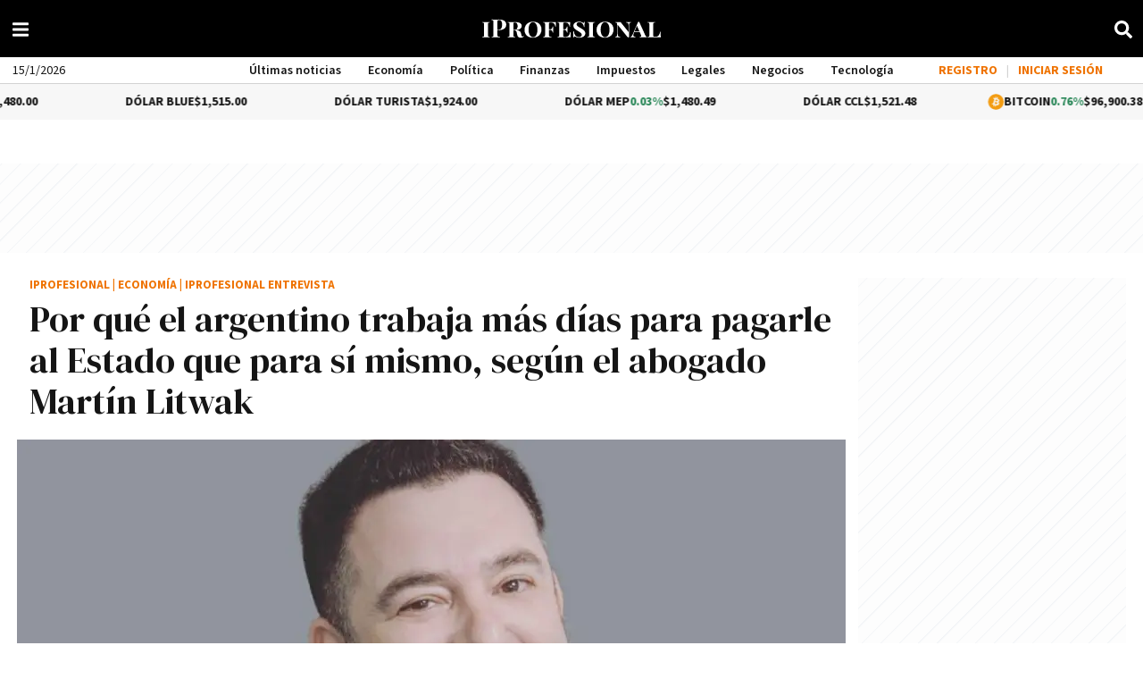

--- FILE ---
content_type: application/javascript; charset=utf-8
request_url: https://fundingchoicesmessages.google.com/f/AGSKWxXPNXnglSQMFuBhg5UI1q7Xf5M47zJ_M-pf-wCYKF0w3s-3uNy-GnbvE99QlLTadJlNQcZznLDeGT-Fj6Bkgl70UWIn30dO0cFBmKinPDL9ONexb1ilnJYRD5AVcd-NvDv2bn08fyjo4J3-numKEkeFVV6LalFnIhDfReVn-h473ozwTSpviY8YyKL_/_-banner-ads-_zedo./wedel_ad./searchad./ad-tandem.
body_size: -1289
content:
window['bcafa750-354d-4667-a1c0-d49b956c8178'] = true;

--- FILE ---
content_type: application/javascript
request_url: https://www.iprofesional.com/dist/articlelatestnewstagged.web.js?v=1768003310641530-ce9bf8c1-16-10-0
body_size: 90978
content:
/*! For license information please see articlelatestnewstagged.web.js.LICENSE.txt */
(()=>{var e,t,n,r,o={1395(e,t,n){"use strict";function r(e){const t=Object.create(null);for(const n of e.split(","))t[n]=1;return e=>e in t}n.d(t,{EMPTY_ARR:()=>i,EMPTY_OBJ:()=>o,NO:()=>a,NOOP:()=>s,camelize:()=>P,capitalize:()=>U,def:()=>M,extend:()=>u,getEscapedCssVarName:()=>se,getGlobalThis:()=>z,hasChanged:()=>L,hasOwn:()=>d,hyphenate:()=>N,includeBooleanAttr:()=>te,invokeArrayFns:()=>V,isArray:()=>h,isBooleanAttr:()=>ee,isFunction:()=>v,isGloballyAllowed:()=>H,isIntegerKey:()=>x,isKnownHtmlAttr:()=>ne,isKnownSvgAttr:()=>re,isMap:()=>g,isModelListener:()=>c,isObject:()=>w,isOn:()=>l,isPlainObject:()=>k,isPromise:()=>O,isRegExp:()=>y,isRenderableAttrValue:()=>oe,isReservedProp:()=>I,isSet:()=>m,isSpecialBooleanAttr:()=>Q,isString:()=>b,isSymbol:()=>E,looseEqual:()=>ae,looseIndexOf:()=>le,looseToNumber:()=>B,makeMap:()=>r,normalizeClass:()=>X,normalizeCssVarValue:()=>de,normalizeStyle:()=>K,remove:()=>f,stringifyStyle:()=>J,toDisplayString:()=>ue,toHandlerKey:()=>D,toNumber:()=>F,toRawType:()=>A});const o={},i=[],s=()=>{},a=()=>!1,l=e=>111===e.charCodeAt(0)&&110===e.charCodeAt(1)&&(e.charCodeAt(2)>122||e.charCodeAt(2)<97),c=e=>e.startsWith("onUpdate:"),u=Object.assign,f=(e,t)=>{const n=e.indexOf(t);n>-1&&e.splice(n,1)},p=Object.prototype.hasOwnProperty,d=(e,t)=>p.call(e,t),h=Array.isArray,g=e=>"[object Map]"===T(e),m=e=>"[object Set]"===T(e),_=e=>"[object Date]"===T(e),y=e=>"[object RegExp]"===T(e),v=e=>"function"==typeof e,b=e=>"string"==typeof e,E=e=>"symbol"==typeof e,w=e=>null!==e&&"object"==typeof e,O=e=>(w(e)||v(e))&&v(e.then)&&v(e.catch),S=Object.prototype.toString,T=e=>S.call(e),A=e=>T(e).slice(8,-1),k=e=>"[object Object]"===T(e),x=e=>b(e)&&"NaN"!==e&&"-"!==e[0]&&""+parseInt(e,10)===e,I=r(",key,ref,ref_for,ref_key,onVnodeBeforeMount,onVnodeMounted,onVnodeBeforeUpdate,onVnodeUpdated,onVnodeBeforeUnmount,onVnodeUnmounted"),R=e=>{const t=Object.create(null);return n=>t[n]||(t[n]=e(n))},C=/-\w/g,P=R(e=>e.replace(C,e=>e.slice(1).toUpperCase())),j=/\B([A-Z])/g,N=R(e=>e.replace(j,"-$1").toLowerCase()),U=R(e=>e.charAt(0).toUpperCase()+e.slice(1)),D=R(e=>e?`on${U(e)}`:""),L=(e,t)=>!Object.is(e,t),V=(e,...t)=>{for(let n=0;n<e.length;n++)e[n](...t)},M=(e,t,n,r=!1)=>{Object.defineProperty(e,t,{configurable:!0,enumerable:!1,writable:r,value:n})},B=e=>{const t=parseFloat(e);return isNaN(t)?e:t},F=e=>{const t=b(e)?Number(e):NaN;return isNaN(t)?e:t};let $;const z=()=>$||($="undefined"!=typeof globalThis?globalThis:"undefined"!=typeof self?self:"undefined"!=typeof window?window:void 0!==n.g?n.g:{}),H=r("Infinity,undefined,NaN,isFinite,isNaN,parseFloat,parseInt,decodeURI,decodeURIComponent,encodeURI,encodeURIComponent,Math,Number,Date,Array,Object,Boolean,String,RegExp,Map,Set,JSON,Intl,BigInt,console,Error,Symbol");function K(e){if(h(e)){const t={};for(let n=0;n<e.length;n++){const r=e[n],o=b(r)?W(r):K(r);if(o)for(const e in o)t[e]=o[e]}return t}if(b(e)||w(e))return e}const q=/;(?![^(]*\))/g,G=/:([^]+)/,Y=/\/\*[^]*?\*\//g;function W(e){const t={};return e.replace(Y,"").split(q).forEach(e=>{if(e){const n=e.split(G);n.length>1&&(t[n[0].trim()]=n[1].trim())}}),t}function J(e){if(!e)return"";if(b(e))return e;let t="";for(const n in e){const r=e[n];(b(r)||"number"==typeof r)&&(t+=`${n.startsWith("--")?n:N(n)}:${r};`)}return t}function X(e){let t="";if(b(e))t=e;else if(h(e))for(let n=0;n<e.length;n++){const r=X(e[n]);r&&(t+=r+" ")}else if(w(e))for(const n in e)e[n]&&(t+=n+" ");return t.trim()}const Z="itemscope,allowfullscreen,formnovalidate,ismap,nomodule,novalidate,readonly",Q=r(Z),ee=r(Z+",async,autofocus,autoplay,controls,default,defer,disabled,hidden,inert,loop,open,required,reversed,scoped,seamless,checked,muted,multiple,selected");function te(e){return!!e||""===e}const ne=r("accept,accept-charset,accesskey,action,align,allow,alt,async,autocapitalize,autocomplete,autofocus,autoplay,background,bgcolor,border,buffered,capture,challenge,charset,checked,cite,class,code,codebase,color,cols,colspan,content,contenteditable,contextmenu,controls,coords,crossorigin,csp,data,datetime,decoding,default,defer,dir,dirname,disabled,download,draggable,dropzone,enctype,enterkeyhint,for,form,formaction,formenctype,formmethod,formnovalidate,formtarget,headers,height,hidden,high,href,hreflang,http-equiv,icon,id,importance,inert,integrity,ismap,itemprop,keytype,kind,label,lang,language,loading,list,loop,low,manifest,max,maxlength,minlength,media,min,multiple,muted,name,novalidate,open,optimum,pattern,ping,placeholder,poster,preload,radiogroup,readonly,referrerpolicy,rel,required,reversed,rows,rowspan,sandbox,scope,scoped,selected,shape,size,sizes,slot,span,spellcheck,src,srcdoc,srclang,srcset,start,step,style,summary,tabindex,target,title,translate,type,usemap,value,width,wrap"),re=r("xmlns,accent-height,accumulate,additive,alignment-baseline,alphabetic,amplitude,arabic-form,ascent,attributeName,attributeType,azimuth,baseFrequency,baseline-shift,baseProfile,bbox,begin,bias,by,calcMode,cap-height,class,clip,clipPathUnits,clip-path,clip-rule,color,color-interpolation,color-interpolation-filters,color-profile,color-rendering,contentScriptType,contentStyleType,crossorigin,cursor,cx,cy,d,decelerate,descent,diffuseConstant,direction,display,divisor,dominant-baseline,dur,dx,dy,edgeMode,elevation,enable-background,end,exponent,fill,fill-opacity,fill-rule,filter,filterRes,filterUnits,flood-color,flood-opacity,font-family,font-size,font-size-adjust,font-stretch,font-style,font-variant,font-weight,format,from,fr,fx,fy,g1,g2,glyph-name,glyph-orientation-horizontal,glyph-orientation-vertical,glyphRef,gradientTransform,gradientUnits,hanging,height,href,hreflang,horiz-adv-x,horiz-origin-x,id,ideographic,image-rendering,in,in2,intercept,k,k1,k2,k3,k4,kernelMatrix,kernelUnitLength,kerning,keyPoints,keySplines,keyTimes,lang,lengthAdjust,letter-spacing,lighting-color,limitingConeAngle,local,marker-end,marker-mid,marker-start,markerHeight,markerUnits,markerWidth,mask,maskContentUnits,maskUnits,mathematical,max,media,method,min,mode,name,numOctaves,offset,opacity,operator,order,orient,orientation,origin,overflow,overline-position,overline-thickness,panose-1,paint-order,path,pathLength,patternContentUnits,patternTransform,patternUnits,ping,pointer-events,points,pointsAtX,pointsAtY,pointsAtZ,preserveAlpha,preserveAspectRatio,primitiveUnits,r,radius,referrerPolicy,refX,refY,rel,rendering-intent,repeatCount,repeatDur,requiredExtensions,requiredFeatures,restart,result,rotate,rx,ry,scale,seed,shape-rendering,slope,spacing,specularConstant,specularExponent,speed,spreadMethod,startOffset,stdDeviation,stemh,stemv,stitchTiles,stop-color,stop-opacity,strikethrough-position,strikethrough-thickness,string,stroke,stroke-dasharray,stroke-dashoffset,stroke-linecap,stroke-linejoin,stroke-miterlimit,stroke-opacity,stroke-width,style,surfaceScale,systemLanguage,tabindex,tableValues,target,targetX,targetY,text-anchor,text-decoration,text-rendering,textLength,to,transform,transform-origin,type,u1,u2,underline-position,underline-thickness,unicode,unicode-bidi,unicode-range,units-per-em,v-alphabetic,v-hanging,v-ideographic,v-mathematical,values,vector-effect,version,vert-adv-y,vert-origin-x,vert-origin-y,viewBox,viewTarget,visibility,width,widths,word-spacing,writing-mode,x,x-height,x1,x2,xChannelSelector,xlink:actuate,xlink:arcrole,xlink:href,xlink:role,xlink:show,xlink:title,xlink:type,xmlns:xlink,xml:base,xml:lang,xml:space,y,y1,y2,yChannelSelector,z,zoomAndPan");function oe(e){if(null==e)return!1;const t=typeof e;return"string"===t||"number"===t||"boolean"===t}const ie=/[ !"#$%&'()*+,./:;<=>?@[\\\]^`{|}~]/g;function se(e,t){return e.replace(ie,e=>t?'"'===e?'\\\\\\"':`\\\\${e}`:`\\${e}`)}function ae(e,t){if(e===t)return!0;let n=_(e),r=_(t);if(n||r)return!(!n||!r)&&e.getTime()===t.getTime();if(n=E(e),r=E(t),n||r)return e===t;if(n=h(e),r=h(t),n||r)return!(!n||!r)&&function(e,t){if(e.length!==t.length)return!1;let n=!0;for(let r=0;n&&r<e.length;r++)n=ae(e[r],t[r]);return n}(e,t);if(n=w(e),r=w(t),n||r){if(!n||!r)return!1;if(Object.keys(e).length!==Object.keys(t).length)return!1;for(const n in e){const r=e.hasOwnProperty(n),o=t.hasOwnProperty(n);if(r&&!o||!r&&o||!ae(e[n],t[n]))return!1}}return String(e)===String(t)}function le(e,t){return e.findIndex(e=>ae(e,t))}const ce=e=>!(!e||!0!==e.__v_isRef),ue=e=>b(e)?e:null==e?"":h(e)||w(e)&&(e.toString===S||!v(e.toString))?ce(e)?ue(e.value):JSON.stringify(e,fe,2):String(e),fe=(e,t)=>ce(t)?fe(e,t.value):g(t)?{[`Map(${t.size})`]:[...t.entries()].reduce((e,[t,n],r)=>(e[pe(t,r)+" =>"]=n,e),{})}:m(t)?{[`Set(${t.size})`]:[...t.values()].map(e=>pe(e))}:E(t)?pe(t):!w(t)||h(t)||k(t)?t:String(t),pe=(e,t="")=>{var n;return E(e)?`Symbol(${null!=(n=e.description)?n:t})`:e};function de(e){return null==e?"initial":"string"==typeof e?""===e?" ":e:("number"==typeof e&&Number.isFinite(e),String(e))}},2528(e,t,n){"use strict";var r=n(8558),o="win32"===r.platform,i=n(5496);function s(e,t){for(var n=[],r=0;r<e.length;r++){var o=e[r];o&&"."!==o&&(".."===o?n.length&&".."!==n[n.length-1]?n.pop():t&&n.push(".."):n.push(o))}return n}function a(e){for(var t=e.length-1,n=0;n<=t&&!e[n];n++);for(var r=t;r>=0&&!e[r];r--);return 0===n&&r===t?e:n>r?[]:e.slice(n,r+1)}var l=/^([a-zA-Z]:|[\\\/]{2}[^\\\/]+[\\\/]+[^\\\/]+)?([\\\/])?([\s\S]*?)$/,c=/^([\s\S]*?)((?:\.{1,2}|[^\\\/]+?|)(\.[^.\/\\]*|))(?:[\\\/]*)$/,u={};function f(e){var t=l.exec(e),n=(t[1]||"")+(t[2]||""),r=t[3]||"",o=c.exec(r);return[n,o[1],o[2],o[3]]}function p(e){var t=l.exec(e),n=t[1]||"",r=!!n&&":"!==n[1];return{device:n,isUnc:r,isAbsolute:r||!!t[2],tail:t[3]}}function d(e){return"\\\\"+e.replace(/^[\\\/]+/,"").replace(/[\\\/]+/g,"\\")}u.resolve=function(){for(var e="",t="",n=!1,o=arguments.length-1;o>=-1;o--){var a;if(o>=0?a=arguments[o]:e?(a=r.env["="+e])&&a.substr(0,3).toLowerCase()===e.toLowerCase()+"\\"||(a=e+"\\"):a=r.cwd(),!i.isString(a))throw new TypeError("Arguments to path.resolve must be strings");if(a){var l=p(a),c=l.device,u=l.isUnc,f=l.isAbsolute,h=l.tail;if((!c||!e||c.toLowerCase()===e.toLowerCase())&&(e||(e=c),n||(t=h+"\\"+t,n=f),e&&n))break}}return u&&(e=d(e)),e+(n?"\\":"")+(t=s(t.split(/[\\\/]+/),!n).join("\\"))||"."},u.normalize=function(e){var t=p(e),n=t.device,r=t.isUnc,o=t.isAbsolute,i=t.tail,a=/[\\\/]$/.test(i);return(i=s(i.split(/[\\\/]+/),!o).join("\\"))||o||(i="."),i&&a&&(i+="\\"),r&&(n=d(n)),n+(o?"\\":"")+i},u.isAbsolute=function(e){return p(e).isAbsolute},u.join=function(){for(var e=[],t=0;t<arguments.length;t++){var n=arguments[t];if(!i.isString(n))throw new TypeError("Arguments to path.join must be strings");n&&e.push(n)}var r=e.join("\\");return/^[\\\/]{2}[^\\\/]/.test(e[0])||(r=r.replace(/^[\\\/]{2,}/,"\\")),u.normalize(r)},u.relative=function(e,t){e=u.resolve(e),t=u.resolve(t);for(var n=e.toLowerCase(),r=t.toLowerCase(),o=a(t.split("\\")),i=a(n.split("\\")),s=a(r.split("\\")),l=Math.min(i.length,s.length),c=l,f=0;f<l;f++)if(i[f]!==s[f]){c=f;break}if(0==c)return t;var p=[];for(f=c;f<i.length;f++)p.push("..");return(p=p.concat(o.slice(c))).join("\\")},u._makeLong=function(e){if(!i.isString(e))return e;if(!e)return"";var t=u.resolve(e);return/^[a-zA-Z]\:\\/.test(t)?"\\\\?\\"+t:/^\\\\[^?.]/.test(t)?"\\\\?\\UNC\\"+t.substring(2):e},u.dirname=function(e){var t=f(e),n=t[0],r=t[1];return n||r?(r&&(r=r.substr(0,r.length-1)),n+r):"."},u.basename=function(e,t){var n=f(e)[2];return t&&n.substr(-1*t.length)===t&&(n=n.substr(0,n.length-t.length)),n},u.extname=function(e){return f(e)[3]},u.format=function(e){if(!i.isObject(e))throw new TypeError("Parameter 'pathObject' must be an object, not "+typeof e);var t=e.root||"";if(!i.isString(t))throw new TypeError("'pathObject.root' must be a string or undefined, not "+typeof e.root);var n=e.dir,r=e.base||"";return n?n[n.length-1]===u.sep?n+r:n+u.sep+r:r},u.parse=function(e){if(!i.isString(e))throw new TypeError("Parameter 'pathString' must be a string, not "+typeof e);var t=f(e);if(!t||4!==t.length)throw new TypeError("Invalid path '"+e+"'");return{root:t[0],dir:t[0]+t[1].slice(0,-1),base:t[2],ext:t[3],name:t[2].slice(0,t[2].length-t[3].length)}},u.sep="\\",u.delimiter=";";var h=/^(\/?|)([\s\S]*?)((?:\.{1,2}|[^\/]+?|)(\.[^.\/]*|))(?:[\/]*)$/,g={};function m(e){return h.exec(e).slice(1)}g.resolve=function(){for(var e="",t=!1,n=arguments.length-1;n>=-1&&!t;n--){var o=n>=0?arguments[n]:r.cwd();if(!i.isString(o))throw new TypeError("Arguments to path.resolve must be strings");o&&(e=o+"/"+e,t="/"===o[0])}return(t?"/":"")+(e=s(e.split("/"),!t).join("/"))||"."},g.normalize=function(e){var t=g.isAbsolute(e),n=e&&"/"===e[e.length-1];return(e=s(e.split("/"),!t).join("/"))||t||(e="."),e&&n&&(e+="/"),(t?"/":"")+e},g.isAbsolute=function(e){return"/"===e.charAt(0)},g.join=function(){for(var e="",t=0;t<arguments.length;t++){var n=arguments[t];if(!i.isString(n))throw new TypeError("Arguments to path.join must be strings");n&&(e+=e?"/"+n:n)}return g.normalize(e)},g.relative=function(e,t){e=g.resolve(e).substr(1),t=g.resolve(t).substr(1);for(var n=a(e.split("/")),r=a(t.split("/")),o=Math.min(n.length,r.length),i=o,s=0;s<o;s++)if(n[s]!==r[s]){i=s;break}var l=[];for(s=i;s<n.length;s++)l.push("..");return(l=l.concat(r.slice(i))).join("/")},g._makeLong=function(e){return e},g.dirname=function(e){var t=m(e),n=t[0],r=t[1];return n||r?(r&&(r=r.substr(0,r.length-1)),n+r):"."},g.basename=function(e,t){var n=m(e)[2];return t&&n.substr(-1*t.length)===t&&(n=n.substr(0,n.length-t.length)),n},g.extname=function(e){return m(e)[3]},g.format=function(e){if(!i.isObject(e))throw new TypeError("Parameter 'pathObject' must be an object, not "+typeof e);var t=e.root||"";if(!i.isString(t))throw new TypeError("'pathObject.root' must be a string or undefined, not "+typeof e.root);return(e.dir?e.dir+g.sep:"")+(e.base||"")},g.parse=function(e){if(!i.isString(e))throw new TypeError("Parameter 'pathString' must be a string, not "+typeof e);var t=m(e);if(!t||4!==t.length)throw new TypeError("Invalid path '"+e+"'");return t[1]=t[1]||"",t[2]=t[2]||"",t[3]=t[3]||"",{root:t[0],dir:t[0]+t[1].slice(0,-1),base:t[2],ext:t[3],name:t[2].slice(0,t[2].length-t[3].length)}},g.sep="/",g.delimiter=":",e.exports=o?u:g,e.exports.posix=g,e.exports.win32=u},2677(e,t,n){"use strict";n.d(t,{createSSRApp:()=>V,vModelText:()=>N});var r=n(3990),o=(n(7926),n(1395));let i;const s="undefined"!=typeof window&&window.trustedTypes;if(s)try{i=s.createPolicy("vue",{createHTML:e=>e})}catch(e){}const a=i?e=>i.createHTML(e):e=>e,l="undefined"!=typeof document?document:null,c=l&&l.createElement("template"),u={insert:(e,t,n)=>{t.insertBefore(e,n||null)},remove:e=>{const t=e.parentNode;t&&t.removeChild(e)},createElement:(e,t,n,r)=>{const o="svg"===t?l.createElementNS("http://www.w3.org/2000/svg",e):"mathml"===t?l.createElementNS("http://www.w3.org/1998/Math/MathML",e):n?l.createElement(e,{is:n}):l.createElement(e);return"select"===e&&r&&null!=r.multiple&&o.setAttribute("multiple",r.multiple),o},createText:e=>l.createTextNode(e),createComment:e=>l.createComment(e),setText:(e,t)=>{e.nodeValue=t},setElementText:(e,t)=>{e.textContent=t},parentNode:e=>e.parentNode,nextSibling:e=>e.nextSibling,querySelector:e=>l.querySelector(e),setScopeId(e,t){e.setAttribute(t,"")},insertStaticContent(e,t,n,r,o,i){const s=n?n.previousSibling:t.lastChild;if(o&&(o===i||o.nextSibling))for(;t.insertBefore(o.cloneNode(!0),n),o!==i&&(o=o.nextSibling););else{c.innerHTML=a("svg"===r?`<svg>${e}</svg>`:"mathml"===r?`<math>${e}</math>`:e);const o=c.content;if("svg"===r||"mathml"===r){const e=o.firstChild;for(;e.firstChild;)o.appendChild(e.firstChild);o.removeChild(e)}t.insertBefore(o,n)}return[s?s.nextSibling:t.firstChild,n?n.previousSibling:t.lastChild]}},f=Symbol("_vtc");Boolean;r.QP;const p=Symbol("_vod"),d=Symbol("_vsh"),h=Symbol(""),g=/(?:^|;)\s*display\s*:/,m=/\s*!important$/;function _(e,t,n){if((0,o.isArray)(n))n.forEach(n=>_(e,t,n));else if(null==n&&(n=""),t.startsWith("--"))e.setProperty(t,n);else{const r=function(e,t){const n=v[t];if(n)return n;let r=(0,o.camelize)(t);if("filter"!==r&&r in e)return v[t]=r;r=(0,o.capitalize)(r);for(let n=0;n<y.length;n++){const o=y[n]+r;if(o in e)return v[t]=o}return t}(e,t);m.test(n)?e.setProperty((0,o.hyphenate)(r),n.replace(m,""),"important"):e[r]=n}}const y=["Webkit","Moz","ms"],v={},b="http://www.w3.org/1999/xlink";function E(e,t,n,r,i,s=(0,o.isSpecialBooleanAttr)(t)){r&&t.startsWith("xlink:")?null==n?e.removeAttributeNS(b,t.slice(6,t.length)):e.setAttributeNS(b,t,n):null==n||s&&!(0,o.includeBooleanAttr)(n)?e.removeAttribute(t):e.setAttribute(t,s?"":(0,o.isSymbol)(n)?String(n):n)}function w(e,t,n,r,i){if("innerHTML"===t||"textContent"===t)return void(null!=n&&(e[t]="innerHTML"===t?a(n):n));const s=e.tagName;if("value"===t&&"PROGRESS"!==s&&!s.includes("-")){const r="OPTION"===s?e.getAttribute("value")||"":e.value,o=null==n?"checkbox"===e.type?"on":"":String(n);return r===o&&"_value"in e||(e.value=o),null==n&&e.removeAttribute(t),void(e._value=n)}let l=!1;if(""===n||null==n){const r=typeof e[t];"boolean"===r?n=(0,o.includeBooleanAttr)(n):null==n&&"string"===r?(n="",l=!0):"number"===r&&(n=0,l=!0)}try{e[t]=n}catch(e){}l&&e.removeAttribute(i||t)}function O(e,t,n,r){e.addEventListener(t,n,r)}const S=Symbol("_vei");const T=/(?:Once|Passive|Capture)$/;let A=0;const k=Promise.resolve(),x=e=>111===e.charCodeAt(0)&&110===e.charCodeAt(1)&&e.charCodeAt(2)>96&&e.charCodeAt(2)<123;"undefined"!=typeof HTMLElement&&HTMLElement;const I=e=>{const t=e.props["onUpdate:modelValue"]||!1;return(0,o.isArray)(t)?e=>(0,o.invokeArrayFns)(t,e):t};function R(e){e.target.composing=!0}function C(e){const t=e.target;t.composing&&(t.composing=!1,t.dispatchEvent(new Event("input")))}const P=Symbol("_assign");function j(e,t,n){return t&&(e=e.trim()),n&&(e=(0,o.looseToNumber)(e)),e}const N={created(e,{modifiers:{lazy:t,trim:n,number:r}},o){e[P]=I(o);const i=r||o.props&&"number"===o.props.type;O(e,t?"change":"input",t=>{t.target.composing||e[P](j(e.value,n,i))}),(n||i)&&O(e,"change",()=>{e.value=j(e.value,n,i)}),t||(O(e,"compositionstart",R),O(e,"compositionend",C),O(e,"change",C))},mounted(e,{value:t}){e.value=null==t?"":t},beforeUpdate(e,{value:t,oldValue:n,modifiers:{lazy:r,trim:i,number:s}},a){if(e[P]=I(a),e.composing)return;const l=null==t?"":t;if((!s&&"number"!==e.type||/^0\d/.test(e.value)?e.value:(0,o.looseToNumber)(e.value))!==l){if(document.activeElement===e&&"range"!==e.type){if(r&&t===n)return;if(i&&e.value.trim()===l)return}e.value=l}}},U=(0,o.extend)({patchProp:(e,t,n,i,s,a)=>{const l="svg"===s;"class"===t?function(e,t,n){const r=e[f];r&&(t=(t?[t,...r]:[...r]).join(" ")),null==t?e.removeAttribute("class"):n?e.setAttribute("class",t):e.className=t}(e,i,l):"style"===t?function(e,t,n){const r=e.style,i=(0,o.isString)(n);let s=!1;if(n&&!i){if(t)if((0,o.isString)(t))for(const e of t.split(";")){const t=e.slice(0,e.indexOf(":")).trim();null==n[t]&&_(r,t,"")}else for(const e in t)null==n[e]&&_(r,e,"");for(const e in n)"display"===e&&(s=!0),_(r,e,n[e])}else if(i){if(t!==n){const e=r[h];e&&(n+=";"+e),r.cssText=n,s=g.test(n)}}else t&&e.removeAttribute("style");p in e&&(e[p]=s?r.display:"",e[d]&&(r.display="none"))}(e,n,i):(0,o.isOn)(t)?(0,o.isModelListener)(t)||function(e,t,n,i,s=null){const a=e[S]||(e[S]={}),l=a[t];if(i&&l)l.value=i;else{const[n,c]=function(e){let t;if(T.test(e)){let n;for(t={};n=e.match(T);)e=e.slice(0,e.length-n[0].length),t[n[0].toLowerCase()]=!0}return[":"===e[2]?e.slice(3):(0,o.hyphenate)(e.slice(2)),t]}(t);if(i){const l=a[t]=function(e,t){const n=e=>{if(e._vts){if(e._vts<=n.attached)return}else e._vts=Date.now();(0,r.qL)(function(e,t){if((0,o.isArray)(t)){const n=e.stopImmediatePropagation;return e.stopImmediatePropagation=()=>{n.call(e),e._stopped=!0},t.map(e=>t=>!t._stopped&&e&&e(t))}return t}(e,n.value),t,5,[e])};return n.value=e,n.attached=A||(k.then(()=>A=0),A=Date.now()),n}(i,s);O(e,n,l,c)}else l&&(function(e,t,n,r){e.removeEventListener(t,n,r)}(e,n,l,c),a[t]=void 0)}}(e,t,0,i,a):("."===t[0]?(t=t.slice(1),1):"^"===t[0]?(t=t.slice(1),0):function(e,t,n,r){if(r)return"innerHTML"===t||"textContent"===t||!!(t in e&&x(t)&&(0,o.isFunction)(n));if("spellcheck"===t||"draggable"===t||"translate"===t||"autocorrect"===t)return!1;if("sandbox"===t&&"IFRAME"===e.tagName)return!1;if("form"===t)return!1;if("list"===t&&"INPUT"===e.tagName)return!1;if("type"===t&&"TEXTAREA"===e.tagName)return!1;if("width"===t||"height"===t){const t=e.tagName;if("IMG"===t||"VIDEO"===t||"CANVAS"===t||"SOURCE"===t)return!1}return(!x(t)||!(0,o.isString)(n))&&t in e}(e,t,i,l))?(w(e,t,i),e.tagName.includes("-")||"value"!==t&&"checked"!==t&&"selected"!==t||E(e,t,i,l,0,"value"!==t)):!e._isVueCE||!/[A-Z]/.test(t)&&(0,o.isString)(i)?("true-value"===t?e._trueValue=i:"false-value"===t&&(e._falseValue=i),E(e,t,i,l)):w(e,(0,o.camelize)(t),i,0,t)}},u);let D,L=!1;const V=(...e)=>{const t=(D=L?D:(0,r.ci)(U),L=!0,D).createApp(...e),{mount:n}=t;return t.mount=e=>{const t=function(e){if((0,o.isString)(e))return document.querySelector(e);return e}(e);if(t)return n(t,!0,function(e){return e instanceof SVGElement?"svg":"function"==typeof MathMLElement&&e instanceof MathMLElement?"mathml":void 0}(t))},t}},3080(e){e.exports=function(e){return e&&"object"==typeof e&&"function"==typeof e.copy&&"function"==typeof e.fill&&"function"==typeof e.readUInt8}},3990(e,t,n){"use strict";n.d(t,{$V:()=>ve,$u:()=>Ce,$y:()=>Fe,CE:()=>rn,Df:()=>te,EW:()=>Dn,FK:()=>Gt,Gy:()=>J,K9:()=>Ut,Lk:()=>un,MZ:()=>ee,OW:()=>Q,Q3:()=>hn,QP:()=>Z,WQ:()=>F,Wv:()=>on,bF:()=>fn,bo:()=>M,ci:()=>Dt,dY:()=>b,eW:()=>dn,g2:()=>Me,nI:()=>wn,pI:()=>He,qL:()=>f,uX:()=>Qt,wB:()=>z});var r=n(7926),o=n(1395);const i=[];let s=!1;function a(e,...t){if(s)return;s=!0,(0,r.C4)();const n=i.length?i[i.length-1].component:null,o=n&&n.appContext.config.warnHandler,a=function(){let e=i[i.length-1];if(!e)return[];const t=[];for(;e;){const n=t[0];n&&n.vnode===e?n.recurseCount++:t.push({vnode:e,recurseCount:0});const r=e.component&&e.component.parent;e=r&&r.vnode}return t}();if(o)u(o,n,11,[e+t.map(e=>{var t,n;return null!=(n=null==(t=e.toString)?void 0:t.call(e))?n:JSON.stringify(e)}).join(""),n&&n.proxy,a.map(({vnode:e})=>`at <${Un(n,e.type)}>`).join("\n"),a]);else{const n=[`[Vue warn]: ${e}`,...t];a.length&&n.push("\n",...function(e){const t=[];return e.forEach((e,n)=>{t.push(...0===n?[]:["\n"],...function({vnode:e,recurseCount:t}){const n=t>0?`... (${t} recursive calls)`:"",r=!!e.component&&null==e.component.parent,o=` at <${Un(e.component,e.type,r)}`,i=">"+n;return e.props?[o,...l(e.props),i]:[o+i]}(e))}),t}(a)),console.warn(...n)}(0,r.bl)(),s=!1}function l(e){const t=[],n=Object.keys(e);return n.slice(0,3).forEach(n=>{t.push(...c(n,e[n]))}),n.length>3&&t.push(" ..."),t}function c(e,t,n){return(0,o.isString)(t)?(t=JSON.stringify(t),n?t:[`${e}=${t}`]):"number"==typeof t||"boolean"==typeof t||null==t?n?t:[`${e}=${t}`]:(0,r.i9)(t)?(t=c(e,(0,r.ux)(t.value),!0),n?t:[`${e}=Ref<`,t,">"]):(0,o.isFunction)(t)?[`${e}=fn${t.name?`<${t.name}>`:""}`]:(t=(0,r.ux)(t),n?t:[`${e}=`,t])}function u(e,t,n,r){try{return r?e(...r):e()}catch(e){p(e,t,n)}}function f(e,t,n,r){if((0,o.isFunction)(e)){const i=u(e,t,n,r);return i&&(0,o.isPromise)(i)&&i.catch(e=>{p(e,t,n)}),i}if((0,o.isArray)(e)){const o=[];for(let i=0;i<e.length;i++)o.push(f(e[i],t,n,r));return o}}function p(e,t,n,i=!0){t&&t.vnode;const{errorHandler:s,throwUnhandledErrorInProduction:a}=t&&t.appContext.config||o.EMPTY_OBJ;if(t){let o=t.parent;const i=t.proxy,a=`https://vuejs.org/error-reference/#runtime-${n}`;for(;o;){const t=o.ec;if(t)for(let n=0;n<t.length;n++)if(!1===t[n](e,i,a))return;o=o.parent}if(s)return(0,r.C4)(),u(s,null,10,[e,i,a]),void(0,r.bl)()}!function(e,t,n,r=!0,o=!1){if(o)throw e;console.error(e)}(e,0,0,i,a)}const d=[];let h=-1;const g=[];let m=null,_=0;const y=Promise.resolve();let v=null;function b(e){const t=v||y;return e?t.then(this?e.bind(this):e):t}function E(e){if(!(1&e.flags)){const t=T(e),n=d[d.length-1];!n||!(2&e.flags)&&t>=T(n)?d.push(e):d.splice(function(e){let t=h+1,n=d.length;for(;t<n;){const r=t+n>>>1,o=d[r],i=T(o);i<e||i===e&&2&o.flags?t=r+1:n=r}return t}(t),0,e),e.flags|=1,w()}}function w(){v||(v=y.then(A))}function O(e,t,n=h+1){for(;n<d.length;n++){const t=d[n];if(t&&2&t.flags){if(e&&t.id!==e.uid)continue;d.splice(n,1),n--,4&t.flags&&(t.flags&=-2),t(),4&t.flags||(t.flags&=-2)}}}function S(e){if(g.length){const e=[...new Set(g)].sort((e,t)=>T(e)-T(t));if(g.length=0,m)return void m.push(...e);for(m=e,_=0;_<m.length;_++){const e=m[_];4&e.flags&&(e.flags&=-2),8&e.flags||e(),e.flags&=-2}m=null,_=0}}const T=e=>null==e.id?2&e.flags?-1:1/0:e.id;function A(e){o.NOOP;try{for(h=0;h<d.length;h++){const e=d[h];!e||8&e.flags||(4&e.flags&&(e.flags&=-2),u(e,e.i,e.i?15:14),4&e.flags||(e.flags&=-2))}}finally{for(;h<d.length;h++){const e=d[h];e&&(e.flags&=-2)}h=-1,d.length=0,S(),v=null,(d.length||g.length)&&A(e)}}let k,x=[],I=!1;function R(e,...t){k?k.emit(e,...t):I||x.push({event:e,args:t})}function C(e,t){var n,r;k=e,k?(k.enabled=!0,x.forEach(({event:e,args:t})=>k.emit(e,...t)),x=[]):"undefined"!=typeof window&&window.HTMLElement&&!(null==(r=null==(n=window.navigator)?void 0:n.userAgent)?void 0:r.includes("jsdom"))?((t.__VUE_DEVTOOLS_HOOK_REPLAY__=t.__VUE_DEVTOOLS_HOOK_REPLAY__||[]).push(e=>{C(e,t)}),setTimeout(()=>{k||(t.__VUE_DEVTOOLS_HOOK_REPLAY__=null,I=!0,x=[])},3e3)):(I=!0,x=[])}const P=U("component:added"),j=U("component:updated"),N=U("component:removed");function U(e){return t=>{R(e,t.appContext.app,t.uid,t.parent?t.parent.uid:void 0,t)}}let D=null,L=null;function V(e){const t=D;return D=e,L=e&&e.type.__scopeId||null,t}function M(e,t){if(null===D)return e;const n=Pn(D),i=e.dirs||(e.dirs=[]);for(let e=0;e<t.length;e++){let[s,a,l,c=o.EMPTY_OBJ]=t[e];s&&((0,o.isFunction)(s)&&(s={mounted:s,updated:s}),s.deep&&(0,r.hV)(a),i.push({dir:s,instance:n,value:a,oldValue:void 0,arg:l,modifiers:c}))}return e}function B(e,t,n,o){const i=e.dirs,s=t&&t.dirs;for(let a=0;a<i.length;a++){const l=i[a];s&&(l.oldValue=s[a].value);let c=l.dir[o];c&&((0,r.C4)(),f(c,n,8,[e.el,l,e,t]),(0,r.bl)())}}function F(e,t,n=!1){const r=wn();if(r||ut){let i=ut?ut._context.provides:r?null==r.parent||r.ce?r.vnode.appContext&&r.vnode.appContext.provides:r.parent.provides:void 0;if(i&&e in i)return i[e];if(arguments.length>1)return n&&(0,o.isFunction)(t)?t.call(r&&r.proxy):t}}const $=Symbol.for("v-scx");function z(e,t,n){return H(e,t,n)}function H(e,t,n=o.EMPTY_OBJ){const{immediate:i,deep:s,flush:a,once:l}=n,c=(0,o.extend)({},n),u=t&&i||!t&&"post"!==a;let p;if(xn)if("sync"===a){const e=F($);p=e.__watcherHandles||(e.__watcherHandles=[])}else if(!u){const e=()=>{};return e.stop=o.NOOP,e.resume=o.NOOP,e.pause=o.NOOP,e}const d=En;c.call=(e,t,n)=>f(e,d,t,n);let h=!1;"post"===a?c.scheduler=e=>{Nt(e,d&&d.suspense)}:"sync"!==a&&(h=!0,c.scheduler=(e,t)=>{t?e():E(e)}),c.augmentJob=e=>{t&&(e.flags|=4),h&&(e.flags|=2,d&&(e.id=d.uid,e.i=d))};const g=(0,r.wB)(e,t,c);return xn&&(p?p.push(g):u&&g()),g}function K(e,t,n){const r=this.proxy,i=(0,o.isString)(e)?e.includes(".")?q(r,e):()=>r[e]:e.bind(r,r);let s;(0,o.isFunction)(t)?s=t:(s=t.handler,n=t);const a=Tn(this),l=H(i,s.bind(r),n);return a(),l}function q(e,t){const n=t.split(".");return()=>{let t=e;for(let e=0;e<n.length&&t;e++)t=t[n[e]];return t}}const G=Symbol("_vte"),Y=Symbol("_leaveCb"),W=Symbol("_enterCb");function J(){const e={isMounted:!1,isLeaving:!1,isUnmounting:!1,leavingVNodes:new Map};return Ie(()=>{e.isMounted=!0}),Pe(()=>{e.isUnmounting=!0}),e}const X=[Function,Array],Z={mode:String,appear:Boolean,persisted:Boolean,onBeforeEnter:X,onEnter:X,onAfterEnter:X,onEnterCancelled:X,onBeforeLeave:X,onLeave:X,onAfterLeave:X,onLeaveCancelled:X,onBeforeAppear:X,onAppear:X,onAfterAppear:X,onAppearCancelled:X};function Q(e,t,n,r,i){const{appear:s,mode:a,persisted:l=!1,onBeforeEnter:c,onEnter:u,onAfterEnter:p,onEnterCancelled:d,onBeforeLeave:h,onLeave:g,onAfterLeave:m,onLeaveCancelled:_,onBeforeAppear:y,onAppear:v,onAfterAppear:b,onAppearCancelled:E}=t,w=String(e.key),O=function(e,t){const{leavingVNodes:n}=e;let r=n.get(t.type);return r||(r=Object.create(null),n.set(t.type,r)),r}(n,e),S=(e,t)=>{e&&f(e,r,9,t)},T=(e,t)=>{const n=t[1];S(e,t),(0,o.isArray)(e)?e.every(e=>e.length<=1)&&n():e.length<=1&&n()},A={mode:a,persisted:l,beforeEnter(t){let r=c;if(!n.isMounted){if(!s)return;r=y||c}t[Y]&&t[Y](!0);const o=O[w];o&&an(e,o)&&o.el[Y]&&o.el[Y](),S(r,[t])},enter(e){let t=u,r=p,o=d;if(!n.isMounted){if(!s)return;t=v||u,r=b||p,o=E||d}let i=!1;const a=e[W]=t=>{i||(i=!0,S(t?o:r,[e]),A.delayedLeave&&A.delayedLeave(),e[W]=void 0)};t?T(t,[e,a]):a()},leave(t,r){const o=String(e.key);if(t[W]&&t[W](!0),n.isUnmounting)return r();S(h,[t]);let i=!1;const s=t[Y]=n=>{i||(i=!0,r(),S(n?_:m,[t]),t[Y]=void 0,O[o]===e&&delete O[o])};O[o]=e,g?T(g,[t,s]):s()},clone(e){const o=Q(e,t,n,r,i);return i&&i(o),o}};return A}function ee(e,t){6&e.shapeFlag&&e.component?(e.transition=t,ee(e.component.subTree,t)):128&e.shapeFlag?(e.ssContent.transition=t.clone(e.ssContent),e.ssFallback.transition=t.clone(e.ssFallback)):e.transition=t}function te(e,t=!1,n){let r=[],o=0;for(let i=0;i<e.length;i++){let s=e[i];const a=null==n?s.key:String(n)+String(null!=s.key?s.key:i);s.type===Gt?(128&s.patchFlag&&o++,r=r.concat(te(s.children,t,a))):(t||s.type!==Wt)&&r.push(null!=a?pn(s,{key:a}):s)}if(o>1)for(let e=0;e<r.length;e++)r[e].patchFlag=-2;return r}function ne(e){e.ids=[e.ids[0]+e.ids[2]+++"-",0,0]}const re=new WeakMap;function oe(e,t,n,i,s=!1){if((0,o.isArray)(e))return void e.forEach((e,r)=>oe(e,t&&((0,o.isArray)(t)?t[r]:t),n,i,s));if(ye(i)&&!s)return void(512&i.shapeFlag&&i.type.__asyncResolved&&i.component.subTree.component&&oe(e,t,n,i.component.subTree));const a=4&i.shapeFlag?Pn(i.component):i.el,l=s?null:a,{i:c,r:f}=e,p=t&&t.r,d=c.refs===o.EMPTY_OBJ?c.refs={}:c.refs,h=c.setupState,g=(0,r.ux)(h),m=h===o.EMPTY_OBJ?o.NO:e=>(0,o.hasOwn)(g,e);if(null!=p&&p!==f)if(ie(t),(0,o.isString)(p))d[p]=null,m(p)&&(h[p]=null);else if((0,r.i9)(p)){p.value=null;const e=t;e.k&&(d[e.k]=null)}if((0,o.isFunction)(f))u(f,c,12,[l,d]);else{const t=(0,o.isString)(f),i=(0,r.i9)(f);if(t||i){const r=()=>{if(e.f){const n=t?m(f)?h[f]:d[f]:f.value;if(s)(0,o.isArray)(n)&&(0,o.remove)(n,a);else if((0,o.isArray)(n))n.includes(a)||n.push(a);else if(t)d[f]=[a],m(f)&&(h[f]=d[f]);else{const t=[a];f.value=t,e.k&&(d[e.k]=t)}}else t?(d[f]=l,m(f)&&(h[f]=l)):i&&(f.value=l,e.k&&(d[e.k]=l))};if(l){const t=()=>{r(),re.delete(e)};t.id=-1,re.set(e,t),Nt(t,n)}else ie(e),r()}}}function ie(e){const t=re.get(e);t&&(t.flags|=8,re.delete(e))}let se=!1;const ae=()=>{se||(console.error("Hydration completed but contains mismatches."),se=!0)},le=e=>{if(1===e.nodeType)return(e=>e.namespaceURI.includes("svg")&&"foreignObject"!==e.tagName)(e)?"svg":(e=>e.namespaceURI.includes("MathML"))(e)?"mathml":void 0},ce=e=>8===e.nodeType;function ue(e){const{mt:t,p:n,o:{patchProp:i,createText:s,nextSibling:l,parentNode:c,remove:u,insert:f,createComment:p}}=e,d=(n,r,i,u,p,E=!1)=>{E=E||!!r.dynamicChildren;const w=ce(n)&&"["===n.data,O=()=>_(n,r,i,u,p,w),{type:S,ref:T,shapeFlag:A,patchFlag:k}=r;let x=n.nodeType;r.el=n,__VUE_PROD_DEVTOOLS__&&((0,o.def)(n,"__vnode",r,!0),(0,o.def)(n,"__vueParentComponent",i,!0)),-2===k&&(E=!1,r.dynamicChildren=null);let I=null;switch(S){case Yt:3!==x?""===r.children?(f(r.el=s(""),c(n),n),I=n):I=O():(n.data!==r.children&&(__VUE_PROD_HYDRATION_MISMATCH_DETAILS__&&a("Hydration text mismatch in",n.parentNode,`\n  - rendered on server: ${JSON.stringify(n.data)}\n  - expected on client: ${JSON.stringify(r.children)}`),ae(),n.data=r.children),I=l(n));break;case Wt:b(n)?(I=l(n),v(r.el=n.content.firstChild,n,i)):I=8!==x||w?O():l(n);break;case Jt:if(w&&(x=(n=l(n)).nodeType),1===x||3===x){I=n;const e=!r.children.length;for(let t=0;t<r.staticCount;t++)e&&(r.children+=1===I.nodeType?I.outerHTML:I.data),t===r.staticCount-1&&(r.anchor=I),I=l(I);return w?l(I):I}O();break;case Gt:I=w?m(n,r,i,u,p,E):O();break;default:if(1&A)I=1===x&&r.type.toLowerCase()===n.tagName.toLowerCase()||b(n)?h(n,r,i,u,p,E):O();else if(6&A){r.slotScopeIds=p;const e=c(n);if(I=w?y(n):ce(n)&&"teleport start"===n.data?y(n,n.data,"teleport end"):l(n),t(r,e,null,i,u,le(e),E),ye(r)&&!r.type.__asyncResolved){let t;w?(t=fn(Gt),t.anchor=I?I.previousSibling:e.lastChild):t=3===n.nodeType?dn(""):fn("div"),t.el=n,r.component.subTree=t}}else 64&A?I=8!==x?O():r.type.hydrate(n,r,i,u,p,E,e,g):128&A?I=r.type.hydrate(n,r,i,u,le(c(n)),p,E,e,d):__VUE_PROD_HYDRATION_MISMATCH_DETAILS__&&a("Invalid HostVNode type:",S,`(${typeof S})`)}return null!=T&&oe(T,null,u,r),I},h=(e,t,n,s,l,c)=>{c=c||!!t.dynamicChildren;const{type:f,props:p,patchFlag:d,shapeFlag:h,dirs:m,transition:_}=t,y="input"===f||"option"===f;if(y||-1!==d){m&&B(t,null,n,"created");let f,E=!1;if(b(e)){E=Bt(null,_)&&n&&n.vnode.props&&n.vnode.props.appear;const r=e.content.firstChild;if(E){const e=r.getAttribute("class");e&&(r.$cls=e),_.beforeEnter(r)}v(r,e,n),t.el=e=r}if(16&h&&(!p||!p.innerHTML&&!p.textContent)){let r=g(e.firstChild,t,e,n,s,l,c),o=!1;for(;r;){_e(e,1)||(__VUE_PROD_HYDRATION_MISMATCH_DETAILS__&&!o&&(a("Hydration children mismatch on",e,"\nServer rendered element contains more child nodes than client vdom."),o=!0),ae());const t=r;r=r.nextSibling,u(t)}}else if(8&h){let n=t.children;"\n"!==n[0]||"PRE"!==e.tagName&&"TEXTAREA"!==e.tagName||(n=n.slice(1));const{textContent:r}=e;r!==n&&r!==n.replace(/\r\n|\r/g,"\n")&&(_e(e,0)||(__VUE_PROD_HYDRATION_MISMATCH_DETAILS__&&a("Hydration text content mismatch on",e,`\n  - rendered on server: ${r}\n  - expected on client: ${n}`),ae()),e.textContent=t.children)}if(p)if(__VUE_PROD_HYDRATION_MISMATCH_DETAILS__||y||!c||48&d){const r=e.tagName.includes("-");for(const s in p)!__VUE_PROD_HYDRATION_MISMATCH_DETAILS__||m&&m.some(e=>e.dir.created)||!fe(e,s,p[s],t,n)||ae(),(y&&(s.endsWith("value")||"indeterminate"===s)||(0,o.isOn)(s)&&!(0,o.isReservedProp)(s)||"."===s[0]||r)&&i(e,s,null,p[s],void 0,n)}else if(p.onClick)i(e,"onClick",null,p.onClick,void 0,n);else if(4&d&&(0,r.g8)(p.style))for(const e in p.style)p.style[e];(f=p&&p.onVnodeBeforeMount)&&yn(f,n,t),m&&B(t,null,n,"beforeMount"),((f=p&&p.onVnodeMounted)||m||E)&&qt(()=>{f&&yn(f,n,t),E&&_.enter(e),m&&B(t,null,n,"mounted")},s)}return e.nextSibling},g=(e,t,r,o,i,c,u)=>{u=u||!!t.dynamicChildren;const p=t.children,h=p.length;let g=!1;for(let t=0;t<h;t++){const m=u?p[t]:p[t]=gn(p[t]),_=m.type===Yt;e?(_&&!u&&t+1<h&&gn(p[t+1]).type===Yt&&(f(s(e.data.slice(m.children.length)),r,l(e)),e.data=m.children),e=d(e,m,o,i,c,u)):_&&!m.children?f(m.el=s(""),r):(_e(r,1)||(__VUE_PROD_HYDRATION_MISMATCH_DETAILS__&&!g&&(a("Hydration children mismatch on",r,"\nServer rendered element contains fewer child nodes than client vdom."),g=!0),ae()),n(null,m,r,null,o,i,le(r),c))}return e},m=(e,t,n,r,o,i)=>{const{slotScopeIds:s}=t;s&&(o=o?o.concat(s):s);const a=c(e),u=g(l(e),t,a,n,r,o,i);return u&&ce(u)&&"]"===u.data?l(t.anchor=u):(ae(),f(t.anchor=p("]"),a,u),u)},_=(e,t,r,o,i,s)=>{if(_e(e.parentElement,1)||(__VUE_PROD_HYDRATION_MISMATCH_DETAILS__&&a("Hydration node mismatch:\n- rendered on server:",e,3===e.nodeType?"(text)":ce(e)&&"["===e.data?"(start of fragment)":"","\n- expected on client:",t.type),ae()),t.el=null,s){const t=y(e);for(;;){const n=l(e);if(!n||n===t)break;u(n)}}const f=l(e),p=c(e);return u(e),n(null,t,p,f,r,o,le(p),i),r&&(r.vnode.el=t.el,vt(r,t.el)),f},y=(e,t="[",n="]")=>{let r=0;for(;e;)if((e=l(e))&&ce(e)&&(e.data===t&&r++,e.data===n)){if(0===r)return l(e);r--}return e},v=(e,t,n)=>{const r=t.parentNode;r&&r.replaceChild(e,t);let o=n;for(;o;)o.vnode.el===t&&(o.vnode.el=o.subTree.el=e),o=o.parent},b=e=>1===e.nodeType&&"TEMPLATE"===e.tagName;return[(e,t)=>{if(!t.hasChildNodes())return __VUE_PROD_HYDRATION_MISMATCH_DETAILS__&&a("Attempting to hydrate existing markup but container is empty. Performing full mount instead."),n(null,e,t),S(),void(t._vnode=e);d(t.firstChild,e,null,null,null),S(),t._vnode=e},d]}function fe(e,t,n,r,i){let s,l,c,u;if("class"===t)e.$cls?(c=e.$cls,delete e.$cls):c=e.getAttribute("class"),u=(0,o.normalizeClass)(n),function(e,t){if(e.size!==t.size)return!1;for(const n of e)if(!t.has(n))return!1;return!0}(pe(c||""),pe(u))||(s=2,l="class");else if("style"===t){c=e.getAttribute("style")||"",u=(0,o.isString)(n)?n:(0,o.stringifyStyle)((0,o.normalizeStyle)(n));const t=de(c),a=de(u);if(r.dirs)for(const{dir:e,value:t}of r.dirs)"show"!==e.name||t||a.set("display","none");i&&he(i,r,a),function(e,t){if(e.size!==t.size)return!1;for(const[n,r]of e)if(r!==t.get(n))return!1;return!0}(t,a)||(s=3,l="style")}else(e instanceof SVGElement&&(0,o.isKnownSvgAttr)(t)||e instanceof HTMLElement&&((0,o.isBooleanAttr)(t)||(0,o.isKnownHtmlAttr)(t)))&&((0,o.isBooleanAttr)(t)?(c=e.hasAttribute(t),u=(0,o.includeBooleanAttr)(n)):null==n?(c=e.hasAttribute(t),u=!1):(c=e.hasAttribute(t)?e.getAttribute(t):"value"===t&&"TEXTAREA"===e.tagName&&e.value,u=!!(0,o.isRenderableAttrValue)(n)&&String(n)),c!==u&&(s=4,l=t));if(null!=s&&!_e(e,s)){const t=e=>!1===e?"(not rendered)":`${l}="${e}"`;return a(`Hydration ${me[s]} mismatch on`,e,`\n  - rendered on server: ${t(c)}\n  - expected on client: ${t(u)}\n  Note: this mismatch is check-only. The DOM will not be rectified in production due to performance overhead.\n  You should fix the source of the mismatch.`),!0}return!1}function pe(e){return new Set(e.trim().split(/\s+/))}function de(e){const t=new Map;for(const n of e.split(";")){let[e,r]=n.split(":");e=e.trim(),r=r&&r.trim(),e&&r&&t.set(e,r)}return t}function he(e,t,n){const r=e.subTree;if(e.getCssVars&&(t===r||r&&r.type===Gt&&r.children.includes(t))){const t=e.getCssVars();for(const e in t){const r=(0,o.normalizeCssVarValue)(t[e]);n.set(`--${(0,o.getEscapedCssVarName)(e,!1)}`,r)}}t===r&&e.parent&&he(e.parent,e.vnode,n)}const ge="data-allow-mismatch",me={0:"text",1:"children",2:"class",3:"style",4:"attribute"};function _e(e,t){if(0===t||1===t)for(;e&&!e.hasAttribute(ge);)e=e.parentElement;const n=e&&e.getAttribute(ge);if(null==n)return!1;if(""===n)return!0;{const e=n.split(",");return!(0!==t||!e.includes("children"))||e.includes(me[t])}}(0,o.getGlobalThis)().requestIdleCallback,(0,o.getGlobalThis)().cancelIdleCallback;const ye=e=>!!e.type.__asyncLoader;function ve(e){(0,o.isFunction)(e)&&(e={loader:e});const{loader:t,loadingComponent:n,errorComponent:i,delay:s=200,hydrate:a,timeout:l,suspensible:c=!0,onError:u}=e;let f,d=null,h=0;const g=()=>{let e;return d||(e=d=t().catch(e=>{if(e=e instanceof Error?e:new Error(String(e)),u)return new Promise((t,n)=>{u(e,()=>t((h++,d=null,g())),()=>n(e),h+1)});throw e}).then(t=>e!==d&&d?d:(t&&(t.__esModule||"Module"===t[Symbol.toStringTag])&&(t=t.default),f=t,t)))};return m={name:"AsyncComponentWrapper",__asyncLoader:g,__asyncHydrate(e,t,n){let r=!1;(t.bu||(t.bu=[])).push(()=>r=!0);const o=()=>{r||n()},i=a?()=>{const n=a(o,t=>function(e,t){if(ce(e)&&"["===e.data){let n=1,r=e.nextSibling;for(;r;){if(1===r.nodeType){if(!1===t(r))break}else if(ce(r))if("]"===r.data){if(0===--n)break}else"["===r.data&&n++;r=r.nextSibling}}else t(e)}(e,t));n&&(t.bum||(t.bum=[])).push(n)}:o;f?i():g().then(()=>!t.isUnmounted&&i())},get __asyncResolved(){return f},setup(){const e=En;if(ne(e),f)return()=>be(f,e);const t=t=>{d=null,p(t,e,13,!i)};if(c&&e.suspense||xn)return g().then(t=>()=>be(t,e)).catch(e=>(t(e),()=>i?fn(i,{error:e}):null));const o=(0,r.KR)(!1),a=(0,r.KR)(),u=(0,r.KR)(!!s);return s&&setTimeout(()=>{u.value=!1},s),null!=l&&setTimeout(()=>{if(!o.value&&!a.value){const e=new Error(`Async component timed out after ${l}ms.`);t(e),a.value=e}},l),g().then(()=>{o.value=!0,e.parent&&Ee(e.parent.vnode)&&e.parent.update()}).catch(e=>{t(e),a.value=e}),()=>o.value&&f?be(f,e):a.value&&i?fn(i,{error:a.value}):n&&!u.value?be(n,e):void 0}},(0,o.isFunction)(m)?(()=>(0,o.extend)({name:m.name},undefined,{setup:m}))():m;var m}function be(e,t){const{ref:n,props:r,children:o,ce:i}=t.vnode,s=fn(e,r,o);return s.ref=n,s.ce=i,delete t.vnode.ce,s}const Ee=e=>e.type.__isKeepAlive;function we(e,t){Se(e,"a",t)}function Oe(e,t){Se(e,"da",t)}function Se(e,t,n=En){const r=e.__wdc||(e.__wdc=()=>{let t=n;for(;t;){if(t.isDeactivated)return;t=t.parent}return e()});if(Ae(t,r,n),n){let e=n.parent;for(;e&&e.parent;)Ee(e.parent.vnode)&&Te(r,t,n,e),e=e.parent}}function Te(e,t,n,r){const i=Ae(t,e,r,!0);je(()=>{(0,o.remove)(r[t],i)},n)}function Ae(e,t,n=En,o=!1){if(n){const i=n[e]||(n[e]=[]),s=t.__weh||(t.__weh=(...o)=>{(0,r.C4)();const i=Tn(n),s=f(t,n,e,o);return i(),(0,r.bl)(),s});return o?i.unshift(s):i.push(s),s}}RegExp,RegExp;const ke=e=>(t,n=En)=>{xn&&"sp"!==e||Ae(e,(...e)=>t(...e),n)},xe=ke("bm"),Ie=ke("m"),Re=ke("bu"),Ce=ke("u"),Pe=ke("bum"),je=ke("um"),Ne=ke("sp"),Ue=ke("rtg"),De=ke("rtc");function Le(e,t=En){Ae("ec",e,t)}const Ve="components";function Me(e,t){return $e(Ve,e,!0,t)||e}const Be=Symbol.for("v-ndc");function Fe(e){return(0,o.isString)(e)?$e(Ve,e,!1)||e:e||Be}function $e(e,t,n=!0,r=!1){const i=D||En;if(i){const n=i.type;if(e===Ve){const e=Nn(n,!1);if(e&&(e===t||e===(0,o.camelize)(t)||e===(0,o.capitalize)((0,o.camelize)(t))))return n}const s=ze(i[e]||n[e],t)||ze(i.appContext[e],t);return!s&&r?n:s}}function ze(e,t){return e&&(e[t]||e[(0,o.camelize)(t)]||e[(0,o.capitalize)((0,o.camelize)(t))])}function He(e,t,n,i){let s;const a=n&&n[i],l=(0,o.isArray)(e);if(l||(0,o.isString)(e)){let n=!1,o=!1;l&&(0,r.g8)(e)&&(n=!(0,r.fE)(e),o=(0,r.Tm)(e),e=(0,r.qA)(e)),s=new Array(e.length);for(let i=0,l=e.length;i<l;i++)s[i]=t(n?o?(0,r.a1)((0,r.lJ)(e[i])):(0,r.lJ)(e[i]):e[i],i,void 0,a&&a[i])}else if("number"==typeof e){s=new Array(e);for(let n=0;n<e;n++)s[n]=t(n+1,n,void 0,a&&a[n])}else if((0,o.isObject)(e))if(e[Symbol.iterator])s=Array.from(e,(e,n)=>t(e,n,void 0,a&&a[n]));else{const n=Object.keys(e);s=new Array(n.length);for(let r=0,o=n.length;r<o;r++){const o=n[r];s[r]=t(e[o],o,r,a&&a[r])}}else s=[];return n&&(n[i]=s),s}const Ke=e=>e?kn(e)?Pn(e):Ke(e.parent):null,qe=(0,o.extend)(Object.create(null),{$:e=>e,$el:e=>e.vnode.el,$data:e=>e.data,$props:e=>e.props,$attrs:e=>e.attrs,$slots:e=>e.slots,$refs:e=>e.refs,$parent:e=>Ke(e.parent),$root:e=>Ke(e.root),$host:e=>e.ce,$emit:e=>e.emit,$options:e=>__VUE_OPTIONS_API__?Qe(e):e.type,$forceUpdate:e=>e.f||(e.f=()=>{E(e.update)}),$nextTick:e=>e.n||(e.n=b.bind(e.proxy)),$watch:e=>__VUE_OPTIONS_API__?K.bind(e):o.NOOP}),Ge=(e,t)=>e!==o.EMPTY_OBJ&&!e.__isScriptSetup&&(0,o.hasOwn)(e,t),Ye={get({_:e},t){if("__v_skip"===t)return!0;const{ctx:n,setupState:i,data:s,props:a,accessCache:l,type:c,appContext:u}=e;if("$"!==t[0]){const e=l[t];if(void 0!==e)switch(e){case 1:return i[t];case 2:return s[t];case 4:return n[t];case 3:return a[t]}else{if(Ge(i,t))return l[t]=1,i[t];if(__VUE_OPTIONS_API__&&s!==o.EMPTY_OBJ&&(0,o.hasOwn)(s,t))return l[t]=2,s[t];if((0,o.hasOwn)(a,t))return l[t]=3,a[t];if(n!==o.EMPTY_OBJ&&(0,o.hasOwn)(n,t))return l[t]=4,n[t];__VUE_OPTIONS_API__&&!Je||(l[t]=0)}}const f=qe[t];let p,d;return f?("$attrs"===t&&(0,r.u4)(e.attrs,"get",""),f(e)):(p=c.__cssModules)&&(p=p[t])?p:n!==o.EMPTY_OBJ&&(0,o.hasOwn)(n,t)?(l[t]=4,n[t]):(d=u.config.globalProperties,(0,o.hasOwn)(d,t)?d[t]:void 0)},set({_:e},t,n){const{data:r,setupState:i,ctx:s}=e;return Ge(i,t)?(i[t]=n,!0):__VUE_OPTIONS_API__&&r!==o.EMPTY_OBJ&&(0,o.hasOwn)(r,t)?(r[t]=n,!0):!((0,o.hasOwn)(e.props,t)||"$"===t[0]&&t.slice(1)in e||(s[t]=n,0))},has({_:{data:e,setupState:t,accessCache:n,ctx:r,appContext:i,props:s,type:a}},l){let c;return!!(n[l]||__VUE_OPTIONS_API__&&e!==o.EMPTY_OBJ&&"$"!==l[0]&&(0,o.hasOwn)(e,l)||Ge(t,l)||(0,o.hasOwn)(s,l)||(0,o.hasOwn)(r,l)||(0,o.hasOwn)(qe,l)||(0,o.hasOwn)(i.config.globalProperties,l)||(c=a.__cssModules)&&c[l])},defineProperty(e,t,n){return null!=n.get?e._.accessCache[t]=0:(0,o.hasOwn)(n,"value")&&this.set(e,t,n.value,null),Reflect.defineProperty(e,t,n)}};function We(e){return(0,o.isArray)(e)?e.reduce((e,t)=>(e[t]=null,e),{}):e}let Je=!0;function Xe(e,t,n){f((0,o.isArray)(e)?e.map(e=>e.bind(t.proxy)):e.bind(t.proxy),t,n)}function Ze(e,t,n,r){let i=r.includes(".")?q(n,r):()=>n[r];if((0,o.isString)(e)){const n=t[e];(0,o.isFunction)(n)&&z(i,n)}else if((0,o.isFunction)(e))z(i,e.bind(n));else if((0,o.isObject)(e))if((0,o.isArray)(e))e.forEach(e=>Ze(e,t,n,r));else{const r=(0,o.isFunction)(e.handler)?e.handler.bind(n):t[e.handler];(0,o.isFunction)(r)&&z(i,r,e)}}function Qe(e){const t=e.type,{mixins:n,extends:r}=t,{mixins:i,optionsCache:s,config:{optionMergeStrategies:a}}=e.appContext,l=s.get(t);let c;return l?c=l:i.length||n||r?(c={},i.length&&i.forEach(e=>et(c,e,a,!0)),et(c,t,a)):c=t,(0,o.isObject)(t)&&s.set(t,c),c}function et(e,t,n,r=!1){const{mixins:o,extends:i}=t;i&&et(e,i,n,!0),o&&o.forEach(t=>et(e,t,n,!0));for(const o in t)if(r&&"expose"===o);else{const r=tt[o]||n&&n[o];e[o]=r?r(e[o],t[o]):t[o]}return e}const tt={data:nt,props:st,emits:st,methods:it,computed:it,beforeCreate:ot,created:ot,beforeMount:ot,mounted:ot,beforeUpdate:ot,updated:ot,beforeDestroy:ot,beforeUnmount:ot,destroyed:ot,unmounted:ot,activated:ot,deactivated:ot,errorCaptured:ot,serverPrefetch:ot,components:it,directives:it,watch:function(e,t){if(!e)return t;if(!t)return e;const n=(0,o.extend)(Object.create(null),e);for(const r in t)n[r]=ot(e[r],t[r]);return n},provide:nt,inject:function(e,t){return it(rt(e),rt(t))}};function nt(e,t){return t?e?function(){return(0,o.extend)((0,o.isFunction)(e)?e.call(this,this):e,(0,o.isFunction)(t)?t.call(this,this):t)}:t:e}function rt(e){if((0,o.isArray)(e)){const t={};for(let n=0;n<e.length;n++)t[e[n]]=e[n];return t}return e}function ot(e,t){return e?[...new Set([].concat(e,t))]:t}function it(e,t){return e?(0,o.extend)(Object.create(null),e,t):t}function st(e,t){return e?(0,o.isArray)(e)&&(0,o.isArray)(t)?[...new Set([...e,...t])]:(0,o.extend)(Object.create(null),We(e),We(null!=t?t:{})):t}function at(){return{app:null,config:{isNativeTag:o.NO,performance:!1,globalProperties:{},optionMergeStrategies:{},errorHandler:void 0,warnHandler:void 0,compilerOptions:{}},mixins:[],components:{},directives:{},provides:Object.create(null),optionsCache:new WeakMap,propsCache:new WeakMap,emitsCache:new WeakMap}}let lt=0;function ct(e,t){return function(n,r=null){(0,o.isFunction)(n)||(n=(0,o.extend)({},n)),null==r||(0,o.isObject)(r)||(r=null);const i=at(),s=new WeakSet,a=[];let l=!1;const c=i.app={_uid:lt++,_component:n,_props:r,_container:null,_context:i,_instance:null,version:Ln,get config(){return i.config},set config(e){},use:(e,...t)=>(s.has(e)||(e&&(0,o.isFunction)(e.install)?(s.add(e),e.install(c,...t)):(0,o.isFunction)(e)&&(s.add(e),e(c,...t))),c),mixin:e=>(__VUE_OPTIONS_API__&&(i.mixins.includes(e)||i.mixins.push(e)),c),component:(e,t)=>t?(i.components[e]=t,c):i.components[e],directive:(e,t)=>t?(i.directives[e]=t,c):i.directives[e],mount(o,s,a){if(!l){const u=c._ceVNode||fn(n,r);return u.appContext=i,!0===a?a="svg":!1===a&&(a=void 0),s&&t?t(u,o):e(u,o,a),l=!0,c._container=o,o.__vue_app__=c,__VUE_PROD_DEVTOOLS__&&(c._instance=u.component,function(e,t){R("app:init",e,t,{Fragment:Gt,Text:Yt,Comment:Wt,Static:Jt})}(c,Ln)),Pn(u.component)}},onUnmount(e){a.push(e)},unmount(){l&&(f(a,c._instance,16),e(null,c._container),__VUE_PROD_DEVTOOLS__&&(c._instance=null,function(e){R("app:unmount",e)}(c)),delete c._container.__vue_app__)},provide:(e,t)=>(i.provides[e]=t,c),runWithContext(e){const t=ut;ut=c;try{return e()}finally{ut=t}}};return c}}let ut=null;function ft(e,t,...n){if(e.isUnmounted)return;const r=e.vnode.props||o.EMPTY_OBJ;let i=n;const s=t.startsWith("update:"),a=s&&((e,t)=>"modelValue"===t||"model-value"===t?e.modelModifiers:e[`${t}Modifiers`]||e[`${(0,o.camelize)(t)}Modifiers`]||e[`${(0,o.hyphenate)(t)}Modifiers`])(r,t.slice(7));let l;a&&(a.trim&&(i=n.map(e=>(0,o.isString)(e)?e.trim():e)),a.number&&(i=n.map(o.looseToNumber))),__VUE_PROD_DEVTOOLS__&&function(e,t,n){R("component:emit",e.appContext.app,e,t,n)}(e,t,i);let c=r[l=(0,o.toHandlerKey)(t)]||r[l=(0,o.toHandlerKey)((0,o.camelize)(t))];!c&&s&&(c=r[l=(0,o.toHandlerKey)((0,o.hyphenate)(t))]),c&&f(c,e,6,i);const u=r[l+"Once"];if(u){if(e.emitted){if(e.emitted[l])return}else e.emitted={};e.emitted[l]=!0,f(u,e,6,i)}}const pt=new WeakMap;function dt(e,t,n=!1){const r=__VUE_OPTIONS_API__&&n?pt:t.emitsCache,i=r.get(e);if(void 0!==i)return i;const s=e.emits;let a={},l=!1;if(__VUE_OPTIONS_API__&&!(0,o.isFunction)(e)){const r=e=>{const n=dt(e,t,!0);n&&(l=!0,(0,o.extend)(a,n))};!n&&t.mixins.length&&t.mixins.forEach(r),e.extends&&r(e.extends),e.mixins&&e.mixins.forEach(r)}return s||l?((0,o.isArray)(s)?s.forEach(e=>a[e]=null):(0,o.extend)(a,s),(0,o.isObject)(e)&&r.set(e,a),a):((0,o.isObject)(e)&&r.set(e,null),null)}function ht(e,t){return!(!e||!(0,o.isOn)(t))&&(t=t.slice(2).replace(/Once$/,""),(0,o.hasOwn)(e,t[0].toLowerCase()+t.slice(1))||(0,o.hasOwn)(e,(0,o.hyphenate)(t))||(0,o.hasOwn)(e,t))}function gt(e){const{type:t,vnode:n,proxy:r,withProxy:i,propsOptions:[s],slots:a,attrs:l,emit:c,render:u,renderCache:f,props:d,data:h,setupState:g,ctx:m,inheritAttrs:_}=e,y=V(e);let v,b;try{if(4&n.shapeFlag){const e=i||r,t=e;v=gn(u.call(t,e,f,d,g,h,m)),b=l}else{const e=t;v=gn(e.length>1?e(d,{attrs:l,slots:a,emit:c}):e(d,null)),b=t.props?l:mt(l)}}catch(t){Xt.length=0,p(t,e,1),v=fn(Wt)}let E=v;if(b&&!1!==_){const e=Object.keys(b),{shapeFlag:t}=E;e.length&&7&t&&(s&&e.some(o.isModelListener)&&(b=_t(b,s)),E=pn(E,b,!1,!0))}return n.dirs&&(E=pn(E,null,!1,!0),E.dirs=E.dirs?E.dirs.concat(n.dirs):n.dirs),n.transition&&ee(E,n.transition),v=E,V(y),v}const mt=e=>{let t;for(const n in e)("class"===n||"style"===n||(0,o.isOn)(n))&&((t||(t={}))[n]=e[n]);return t},_t=(e,t)=>{const n={};for(const r in e)(0,o.isModelListener)(r)&&r.slice(9)in t||(n[r]=e[r]);return n};function yt(e,t,n){const r=Object.keys(t);if(r.length!==Object.keys(e).length)return!0;for(let o=0;o<r.length;o++){const i=r[o];if(t[i]!==e[i]&&!ht(n,i))return!0}return!1}function vt({vnode:e,parent:t},n){for(;t;){const r=t.subTree;if(r.suspense&&r.suspense.activeBranch===e&&(r.el=e.el),r!==e)break;(e=t.vnode).el=n,t=t.parent}}const bt={},Et=()=>Object.create(bt),wt=e=>Object.getPrototypeOf(e)===bt;function Ot(e,t,n,i){const[s,a]=e.propsOptions;let l,c=!1;if(t)for(let r in t){if((0,o.isReservedProp)(r))continue;const u=t[r];let f;s&&(0,o.hasOwn)(s,f=(0,o.camelize)(r))?a&&a.includes(f)?(l||(l={}))[f]=u:n[f]=u:ht(e.emitsOptions,r)||r in i&&u===i[r]||(i[r]=u,c=!0)}if(a){const t=(0,r.ux)(n),i=l||o.EMPTY_OBJ;for(let r=0;r<a.length;r++){const l=a[r];n[l]=St(s,t,l,i[l],e,!(0,o.hasOwn)(i,l))}}return c}function St(e,t,n,r,i,s){const a=e[n];if(null!=a){const e=(0,o.hasOwn)(a,"default");if(e&&void 0===r){const e=a.default;if(a.type!==Function&&!a.skipFactory&&(0,o.isFunction)(e)){const{propsDefaults:o}=i;if(n in o)r=o[n];else{const s=Tn(i);r=o[n]=e.call(null,t),s()}}else r=e;i.ce&&i.ce._setProp(n,r)}a[0]&&(s&&!e?r=!1:!a[1]||""!==r&&r!==(0,o.hyphenate)(n)||(r=!0))}return r}const Tt=new WeakMap;function At(e,t,n=!1){const r=__VUE_OPTIONS_API__&&n?Tt:t.propsCache,i=r.get(e);if(i)return i;const s=e.props,a={},l=[];let c=!1;if(__VUE_OPTIONS_API__&&!(0,o.isFunction)(e)){const r=e=>{c=!0;const[n,r]=At(e,t,!0);(0,o.extend)(a,n),r&&l.push(...r)};!n&&t.mixins.length&&t.mixins.forEach(r),e.extends&&r(e.extends),e.mixins&&e.mixins.forEach(r)}if(!s&&!c)return(0,o.isObject)(e)&&r.set(e,o.EMPTY_ARR),o.EMPTY_ARR;if((0,o.isArray)(s))for(let e=0;e<s.length;e++){const t=(0,o.camelize)(s[e]);kt(t)&&(a[t]=o.EMPTY_OBJ)}else if(s)for(const e in s){const t=(0,o.camelize)(e);if(kt(t)){const n=s[e],r=a[t]=(0,o.isArray)(n)||(0,o.isFunction)(n)?{type:n}:(0,o.extend)({},n),i=r.type;let c=!1,u=!0;if((0,o.isArray)(i))for(let e=0;e<i.length;++e){const t=i[e],n=(0,o.isFunction)(t)&&t.name;if("Boolean"===n){c=!0;break}"String"===n&&(u=!1)}else c=(0,o.isFunction)(i)&&"Boolean"===i.name;r[0]=c,r[1]=u,(c||(0,o.hasOwn)(r,"default"))&&l.push(t)}}const u=[a,l];return(0,o.isObject)(e)&&r.set(e,u),u}function kt(e){return"$"!==e[0]&&!(0,o.isReservedProp)(e)}const xt=e=>"_"===e||"_ctx"===e||"$stable"===e,It=e=>(0,o.isArray)(e)?e.map(gn):[gn(e)],Rt=(e,t,n)=>{if(t._n)return t;const r=function(e,t=D){if(!t)return e;if(e._n)return e;const n=(...r)=>{n._d&&tn(-1);const o=V(t);let i;try{i=e(...r)}finally{V(o),n._d&&tn(1)}return __VUE_PROD_DEVTOOLS__&&j(t),i};return n._n=!0,n._c=!0,n._d=!0,n}((...e)=>It(t(...e)),n);return r._c=!1,r},Ct=(e,t,n)=>{const r=e._ctx;for(const n in e){if(xt(n))continue;const i=e[n];if((0,o.isFunction)(i))t[n]=Rt(0,i,r);else if(null!=i){const e=It(i);t[n]=()=>e}}},Pt=(e,t)=>{const n=It(t);e.slots.default=()=>n},jt=(e,t,n)=>{for(const r in t)!n&&xt(r)||(e[r]=t[r])},Nt=qt;function Ut(e){return Lt(e)}function Dt(e){return Lt(e,ue)}function Lt(e,t){"boolean"!=typeof __VUE_OPTIONS_API__&&((0,o.getGlobalThis)().__VUE_OPTIONS_API__=!0),"boolean"!=typeof __VUE_PROD_DEVTOOLS__&&((0,o.getGlobalThis)().__VUE_PROD_DEVTOOLS__=!1),"boolean"!=typeof __VUE_PROD_HYDRATION_MISMATCH_DETAILS__&&((0,o.getGlobalThis)().__VUE_PROD_HYDRATION_MISMATCH_DETAILS__=!1);const n=(0,o.getGlobalThis)();n.__VUE__=!0,__VUE_PROD_DEVTOOLS__&&C(n.__VUE_DEVTOOLS_GLOBAL_HOOK__,n);const{insert:i,remove:s,patchProp:a,createElement:l,createText:c,createComment:f,setText:d,setElementText:h,parentNode:g,nextSibling:m,setScopeId:_=o.NOOP,insertStaticContent:y}=e,v=(e,t,n,r=null,o=null,i=null,s=void 0,a=null,l=!!t.dynamicChildren)=>{if(e===t)return;e&&!an(e,t)&&(r=re(e),X(e,o,i,!0),e=null),-2===t.patchFlag&&(l=!1,t.dynamicChildren=null);const{type:c,ref:u,shapeFlag:f}=t;switch(c){case Yt:b(e,t,n,r);break;case Wt:w(e,t,n,r);break;case Jt:null==e&&T(t,n,r,s);break;case Gt:V(e,t,n,r,o,i,s,a,l);break;default:1&f?A(e,t,n,r,o,i,s,a,l):6&f?M(e,t,n,r,o,i,s,a,l):(64&f||128&f)&&c.process(e,t,n,r,o,i,s,a,l,ae)}null!=u&&o?oe(u,e&&e.ref,i,t||e,!t):null==u&&e&&null!=e.ref&&oe(e.ref,null,i,e,!0)},b=(e,t,n,r)=>{if(null==e)i(t.el=c(t.children),n,r);else{const n=t.el=e.el;t.children!==e.children&&d(n,t.children)}},w=(e,t,n,r)=>{null==e?i(t.el=f(t.children||""),n,r):t.el=e.el},T=(e,t,n,r)=>{[e.el,e.anchor]=y(e.children,t,n,r,e.el,e.anchor)},A=(e,t,n,r,o,i,s,a,l)=>{if("svg"===t.type?s="svg":"math"===t.type&&(s="mathml"),null==e)x(t,n,r,o,i,s,a,l);else{const n=e.el&&e.el._isVueCE?e.el:null;try{n&&n._beginPatch(),U(e,t,o,i,s,a,l)}finally{n&&n._endPatch()}}},x=(e,t,n,r,s,c,u,f)=>{let p,d;const{props:g,shapeFlag:m,transition:_,dirs:y}=e;if(p=e.el=l(e.type,c,g&&g.is,g),8&m?h(p,e.children):16&m&&R(e.children,p,null,r,s,Vt(e,c),u,f),y&&B(e,null,r,"created"),I(p,e,e.scopeId,u,r),g){for(const e in g)"value"===e||(0,o.isReservedProp)(e)||a(p,e,null,g[e],c,r);"value"in g&&a(p,"value",null,g.value,c),(d=g.onVnodeBeforeMount)&&yn(d,r,e)}__VUE_PROD_DEVTOOLS__&&((0,o.def)(p,"__vnode",e,!0),(0,o.def)(p,"__vueParentComponent",r,!0)),y&&B(e,null,r,"beforeMount");const v=Bt(s,_);v&&_.beforeEnter(p),i(p,t,n),((d=g&&g.onVnodeMounted)||v||y)&&Nt(()=>{d&&yn(d,r,e),v&&_.enter(p),y&&B(e,null,r,"mounted")},s)},I=(e,t,n,r,o)=>{if(n&&_(e,n),r)for(let t=0;t<r.length;t++)_(e,r[t]);if(o){let n=o.subTree;if(t===n||Kt(n.type)&&(n.ssContent===t||n.ssFallback===t)){const t=o.vnode;I(e,t,t.scopeId,t.slotScopeIds,o.parent)}}},R=(e,t,n,r,o,i,s,a,l=0)=>{for(let c=l;c<e.length;c++){const l=e[c]=a?mn(e[c]):gn(e[c]);v(null,l,t,n,r,o,i,s,a)}},U=(e,t,n,r,i,s,l)=>{const c=t.el=e.el;__VUE_PROD_DEVTOOLS__&&(c.__vnode=t);let{patchFlag:u,dynamicChildren:f,dirs:p}=t;u|=16&e.patchFlag;const d=e.props||o.EMPTY_OBJ,g=t.props||o.EMPTY_OBJ;let m;if(n&&Mt(n,!1),(m=g.onVnodeBeforeUpdate)&&yn(m,n,t,e),p&&B(t,e,n,"beforeUpdate"),n&&Mt(n,!0),(d.innerHTML&&null==g.innerHTML||d.textContent&&null==g.textContent)&&h(c,""),f?D(e.dynamicChildren,f,c,n,r,Vt(t,i),s):l||K(e,t,c,null,n,r,Vt(t,i),s,!1),u>0){if(16&u)L(c,d,g,n,i);else if(2&u&&d.class!==g.class&&a(c,"class",null,g.class,i),4&u&&a(c,"style",d.style,g.style,i),8&u){const e=t.dynamicProps;for(let t=0;t<e.length;t++){const r=e[t],o=d[r],s=g[r];s===o&&"value"!==r||a(c,r,o,s,i,n)}}1&u&&e.children!==t.children&&h(c,t.children)}else l||null!=f||L(c,d,g,n,i);((m=g.onVnodeUpdated)||p)&&Nt(()=>{m&&yn(m,n,t,e),p&&B(t,e,n,"updated")},r)},D=(e,t,n,r,o,i,s)=>{for(let a=0;a<t.length;a++){const l=e[a],c=t[a],u=l.el&&(l.type===Gt||!an(l,c)||198&l.shapeFlag)?g(l.el):n;v(l,c,u,null,r,o,i,s,!0)}},L=(e,t,n,r,i)=>{if(t!==n){if(t!==o.EMPTY_OBJ)for(const s in t)(0,o.isReservedProp)(s)||s in n||a(e,s,t[s],null,i,r);for(const s in n){if((0,o.isReservedProp)(s))continue;const l=n[s],c=t[s];l!==c&&"value"!==s&&a(e,s,c,l,i,r)}"value"in n&&a(e,"value",t.value,n.value,i)}},V=(e,t,n,r,o,s,a,l,u)=>{const f=t.el=e?e.el:c(""),p=t.anchor=e?e.anchor:c("");let{patchFlag:d,dynamicChildren:h,slotScopeIds:g}=t;g&&(l=l?l.concat(g):g),null==e?(i(f,n,r),i(p,n,r),R(t.children||[],n,p,o,s,a,l,u)):d>0&&64&d&&h&&e.dynamicChildren&&e.dynamicChildren.length===h.length?(D(e.dynamicChildren,h,n,o,s,a,l),(null!=t.key||o&&t===o.subTree)&&Ft(e,t,!0)):K(e,t,n,p,o,s,a,l,u)},M=(e,t,n,r,o,i,s,a,l)=>{t.slotScopeIds=a,null==e?512&t.shapeFlag?o.ctx.activate(t,n,r,s,l):F(t,n,r,o,i,s,l):$(e,t,l)},F=(e,t,n,i,s,a,l)=>{const c=e.component=function(e,t,n){const i=e.type,s=(t?t.appContext:e.appContext)||vn,a={uid:bn++,vnode:e,type:i,parent:t,appContext:s,root:null,next:null,subTree:null,effect:null,update:null,job:null,scope:new r.yC(!0),render:null,proxy:null,exposed:null,exposeProxy:null,withProxy:null,provides:t?t.provides:Object.create(s.provides),ids:t?t.ids:["",0,0],accessCache:null,renderCache:[],components:null,directives:null,propsOptions:At(i,s),emitsOptions:dt(i,s),emit:null,emitted:null,propsDefaults:o.EMPTY_OBJ,inheritAttrs:i.inheritAttrs,ctx:o.EMPTY_OBJ,data:o.EMPTY_OBJ,props:o.EMPTY_OBJ,attrs:o.EMPTY_OBJ,slots:o.EMPTY_OBJ,refs:o.EMPTY_OBJ,setupState:o.EMPTY_OBJ,setupContext:null,suspense:n,suspenseId:n?n.pendingId:0,asyncDep:null,asyncResolved:!1,isMounted:!1,isUnmounted:!1,isDeactivated:!1,bc:null,c:null,bm:null,m:null,bu:null,u:null,um:null,bum:null,da:null,a:null,rtg:null,rtc:null,ec:null,sp:null};return a.ctx={_:a},a.root=t?t.root:a,a.emit=ft.bind(null,a),e.ce&&e.ce(a),a}(e,i,s);if(Ee(e)&&(c.ctx.renderer=ae),function(e,t=!1,n=!1){t&&Sn(t);const{props:i,children:s}=e.vnode,a=kn(e);!function(e,t,n,o=!1){const i={},s=Et();e.propsDefaults=Object.create(null),Ot(e,t,i,s);for(const t in e.propsOptions[0])t in i||(i[t]=void 0);n?e.props=o?i:(0,r.Gc)(i):e.type.props?e.props=i:e.props=s,e.attrs=s}(e,i,a,t),((e,t,n)=>{const r=e.slots=Et();if(32&e.vnode.shapeFlag){const e=t._;e?(jt(r,t,n),n&&(0,o.def)(r,"_",e,!0)):Ct(t,r)}else t&&Pt(e,t)})(e,s,n||t);const l=a?function(e,t){const n=e.type;e.accessCache=Object.create(null),e.proxy=new Proxy(e.ctx,Ye);const{setup:i}=n;if(i){(0,r.C4)();const n=e.setupContext=i.length>1?function(e){const t=t=>{e.exposed=t||{}};return{attrs:new Proxy(e.attrs,Cn),slots:e.slots,emit:e.emit,expose:t}}(e):null,s=Tn(e),a=u(i,e,0,[e.props,n]),l=(0,o.isPromise)(a);if((0,r.bl)(),s(),!l&&!e.sp||ye(e)||ne(e),l){if(a.then(An,An),t)return a.then(n=>{In(e,n,t)}).catch(t=>{p(t,e,0)});e.asyncDep=a}else In(e,a,t)}else Rn(e,t)}(e,t):void 0;t&&Sn(!1)}(c,!1,l),c.asyncDep){if(s&&s.registerDep(c,z,l),!e.el){const r=c.subTree=fn(Wt);w(null,r,t,n),e.placeholder=r.el}}else z(c,e,t,n,s,a,l)},$=(e,t,n)=>{const r=t.component=e.component;if(function(e,t,n){const{props:r,children:o,component:i}=e,{props:s,children:a,patchFlag:l}=t,c=i.emitsOptions;if(t.dirs||t.transition)return!0;if(!(n&&l>=0))return!(!o&&!a||a&&a.$stable)||r!==s&&(r?!s||yt(r,s,c):!!s);if(1024&l)return!0;if(16&l)return r?yt(r,s,c):!!s;if(8&l){const e=t.dynamicProps;for(let t=0;t<e.length;t++){const n=e[t];if(s[n]!==r[n]&&!ht(c,n))return!0}}return!1}(e,t,n)){if(r.asyncDep&&!r.asyncResolved)return void H(r,t,n);r.next=t,r.update()}else t.el=e.el,r.vnode=t},z=(e,t,n,i,s,a,l)=>{const c=()=>{if(e.isMounted){let{next:t,bu:n,u:r,parent:i,vnode:u}=e;{const n=$t(e);if(n)return t&&(t.el=u.el,H(e,t,l)),void n.asyncDep.then(()=>{e.isUnmounted||c()})}let f,p=t;Mt(e,!1),t?(t.el=u.el,H(e,t,l)):t=u,n&&(0,o.invokeArrayFns)(n),(f=t.props&&t.props.onVnodeBeforeUpdate)&&yn(f,i,t,u),Mt(e,!0);const d=gt(e),h=e.subTree;e.subTree=d,v(h,d,g(h.el),re(h),e,s,a),t.el=d.el,null===p&&vt(e,d.el),r&&Nt(r,s),(f=t.props&&t.props.onVnodeUpdated)&&Nt(()=>yn(f,i,t,u),s),__VUE_PROD_DEVTOOLS__&&j(e)}else{let r;const{el:l,props:c}=t,{bm:u,m:f,parent:p,root:d,type:h}=e,g=ye(t);if(Mt(e,!1),u&&(0,o.invokeArrayFns)(u),!g&&(r=c&&c.onVnodeBeforeMount)&&yn(r,p,t),Mt(e,!0),l&&ce){const t=()=>{e.subTree=gt(e),ce(l,e.subTree,e,s,null)};g&&h.__asyncHydrate?h.__asyncHydrate(l,e,t):t()}else{d.ce&&!1!==d.ce._def.shadowRoot&&d.ce._injectChildStyle(h);const r=e.subTree=gt(e);v(null,r,n,i,e,s,a),t.el=r.el}if(f&&Nt(f,s),!g&&(r=c&&c.onVnodeMounted)){const e=t;Nt(()=>yn(r,p,e),s)}(256&t.shapeFlag||p&&ye(p.vnode)&&256&p.vnode.shapeFlag)&&e.a&&Nt(e.a,s),e.isMounted=!0,__VUE_PROD_DEVTOOLS__&&P(e),t=n=i=null}};e.scope.on();const u=e.effect=new r.X2(c);e.scope.off();const f=e.update=u.run.bind(u),p=e.job=u.runIfDirty.bind(u);p.i=e,p.id=e.uid,u.scheduler=()=>E(p),Mt(e,!0),f()},H=(e,t,n)=>{t.component=e;const i=e.vnode.props;e.vnode=t,e.next=null,function(e,t,n,i){const{props:s,attrs:a,vnode:{patchFlag:l}}=e,c=(0,r.ux)(s),[u]=e.propsOptions;let f=!1;if(!(i||l>0)||16&l){let r;Ot(e,t,s,a)&&(f=!0);for(const i in c)t&&((0,o.hasOwn)(t,i)||(r=(0,o.hyphenate)(i))!==i&&(0,o.hasOwn)(t,r))||(u?!n||void 0===n[i]&&void 0===n[r]||(s[i]=St(u,c,i,void 0,e,!0)):delete s[i]);if(a!==c)for(const e in a)t&&(0,o.hasOwn)(t,e)||(delete a[e],f=!0)}else if(8&l){const n=e.vnode.dynamicProps;for(let r=0;r<n.length;r++){let i=n[r];if(ht(e.emitsOptions,i))continue;const l=t[i];if(u)if((0,o.hasOwn)(a,i))l!==a[i]&&(a[i]=l,f=!0);else{const t=(0,o.camelize)(i);s[t]=St(u,c,t,l,e,!1)}else l!==a[i]&&(a[i]=l,f=!0)}}f&&(0,r.hZ)(e.attrs,"set","")}(e,t.props,i,n),((e,t,n)=>{const{vnode:r,slots:i}=e;let s=!0,a=o.EMPTY_OBJ;if(32&r.shapeFlag){const e=t._;e?n&&1===e?s=!1:jt(i,t,n):(s=!t.$stable,Ct(t,i)),a=t}else t&&(Pt(e,t),a={default:1});if(s)for(const e in i)xt(e)||null!=a[e]||delete i[e]})(e,t.children,n),(0,r.C4)(),O(e),(0,r.bl)()},K=(e,t,n,r,o,i,s,a,l=!1)=>{const c=e&&e.children,u=e?e.shapeFlag:0,f=t.children,{patchFlag:p,shapeFlag:d}=t;if(p>0){if(128&p)return void W(c,f,n,r,o,i,s,a,l);if(256&p)return void q(c,f,n,r,o,i,s,a,l)}8&d?(16&u&&te(c,o,i),f!==c&&h(n,f)):16&u?16&d?W(c,f,n,r,o,i,s,a,l):te(c,o,i,!0):(8&u&&h(n,""),16&d&&R(f,n,r,o,i,s,a,l))},q=(e,t,n,r,i,s,a,l,c)=>{e=e||o.EMPTY_ARR,t=t||o.EMPTY_ARR;const u=e.length,f=t.length,p=Math.min(u,f);let d;for(d=0;d<p;d++){const r=t[d]=c?mn(t[d]):gn(t[d]);v(e[d],r,n,null,i,s,a,l,c)}u>f?te(e,i,s,!0,!1,p):R(t,n,r,i,s,a,l,c,p)},W=(e,t,n,r,i,s,a,l,c)=>{let u=0;const f=t.length;let p=e.length-1,d=f-1;for(;u<=p&&u<=d;){const r=e[u],o=t[u]=c?mn(t[u]):gn(t[u]);if(!an(r,o))break;v(r,o,n,null,i,s,a,l,c),u++}for(;u<=p&&u<=d;){const r=e[p],o=t[d]=c?mn(t[d]):gn(t[d]);if(!an(r,o))break;v(r,o,n,null,i,s,a,l,c),p--,d--}if(u>p){if(u<=d){const e=d+1,o=e<f?t[e].el:r;for(;u<=d;)v(null,t[u]=c?mn(t[u]):gn(t[u]),n,o,i,s,a,l,c),u++}}else if(u>d)for(;u<=p;)X(e[u],i,s,!0),u++;else{const h=u,g=u,m=new Map;for(u=g;u<=d;u++){const e=t[u]=c?mn(t[u]):gn(t[u]);null!=e.key&&m.set(e.key,u)}let _,y=0;const b=d-g+1;let E=!1,w=0;const O=new Array(b);for(u=0;u<b;u++)O[u]=0;for(u=h;u<=p;u++){const r=e[u];if(y>=b){X(r,i,s,!0);continue}let o;if(null!=r.key)o=m.get(r.key);else for(_=g;_<=d;_++)if(0===O[_-g]&&an(r,t[_])){o=_;break}void 0===o?X(r,i,s,!0):(O[o-g]=u+1,o>=w?w=o:E=!0,v(r,t[o],n,null,i,s,a,l,c),y++)}const S=E?function(e){const t=e.slice(),n=[0];let r,o,i,s,a;const l=e.length;for(r=0;r<l;r++){const l=e[r];if(0!==l){if(o=n[n.length-1],e[o]<l){t[r]=o,n.push(r);continue}for(i=0,s=n.length-1;i<s;)a=i+s>>1,e[n[a]]<l?i=a+1:s=a;l<e[n[i]]&&(i>0&&(t[r]=n[i-1]),n[i]=r)}}for(i=n.length,s=n[i-1];i-- >0;)n[i]=s,s=t[s];return n}(O):o.EMPTY_ARR;for(_=S.length-1,u=b-1;u>=0;u--){const e=g+u,o=t[e],p=t[e+1],d=e+1<f?p.el||Ht(p):r;0===O[u]?v(null,o,n,d,i,s,a,l,c):E&&(_<0||u!==S[_]?J(o,n,d,2):_--)}}},J=(e,t,n,r,o=null)=>{const{el:a,type:l,transition:c,children:u,shapeFlag:f}=e;if(6&f)J(e.component.subTree,t,n,r);else if(128&f)e.suspense.move(t,n,r);else if(64&f)l.move(e,t,n,ae);else if(l!==Gt)if(l!==Jt)if(2!==r&&1&f&&c)if(0===r)c.beforeEnter(a),i(a,t,n),Nt(()=>c.enter(a),o);else{const{leave:r,delayLeave:o,afterLeave:l}=c,u=()=>{e.ctx.isUnmounted?s(a):i(a,t,n)},f=()=>{a._isLeaving&&a[Y](!0),r(a,()=>{u(),l&&l()})};o?o(a,u,f):f()}else i(a,t,n);else(({el:e,anchor:t},n,r)=>{let o;for(;e&&e!==t;)o=m(e),i(e,n,r),e=o;i(t,n,r)})(e,t,n);else{i(a,t,n);for(let e=0;e<u.length;e++)J(u[e],t,n,r);i(e.anchor,t,n)}},X=(e,t,n,o=!1,i=!1)=>{const{type:s,props:a,ref:l,children:c,dynamicChildren:u,shapeFlag:f,patchFlag:p,dirs:d,cacheIndex:h}=e;if(-2===p&&(i=!1),null!=l&&((0,r.C4)(),oe(l,null,n,e,!0),(0,r.bl)()),null!=h&&(t.renderCache[h]=void 0),256&f)return void t.ctx.deactivate(e);const g=1&f&&d,m=!ye(e);let _;if(m&&(_=a&&a.onVnodeBeforeUnmount)&&yn(_,t,e),6&f)ee(e.component,n,o);else{if(128&f)return void e.suspense.unmount(n,o);g&&B(e,null,t,"beforeUnmount"),64&f?e.type.remove(e,t,n,ae,o):u&&!u.hasOnce&&(s!==Gt||p>0&&64&p)?te(u,t,n,!1,!0):(s===Gt&&384&p||!i&&16&f)&&te(c,t,n),o&&Z(e)}(m&&(_=a&&a.onVnodeUnmounted)||g)&&Nt(()=>{_&&yn(_,t,e),g&&B(e,null,t,"unmounted")},n)},Z=e=>{const{type:t,el:n,anchor:r,transition:o}=e;if(t===Gt)return void Q(n,r);if(t===Jt)return void(({el:e,anchor:t})=>{let n;for(;e&&e!==t;)n=m(e),s(e),e=n;s(t)})(e);const i=()=>{s(n),o&&!o.persisted&&o.afterLeave&&o.afterLeave()};if(1&e.shapeFlag&&o&&!o.persisted){const{leave:t,delayLeave:r}=o,s=()=>t(n,i);r?r(e.el,i,s):s()}else i()},Q=(e,t)=>{let n;for(;e!==t;)n=m(e),s(e),e=n;s(t)},ee=(e,t,n)=>{const{bum:r,scope:i,job:s,subTree:a,um:l,m:c,a:u}=e;var f;zt(c),zt(u),r&&(0,o.invokeArrayFns)(r),i.stop(),s&&(s.flags|=8,X(a,e,t,n)),l&&Nt(l,t),Nt(()=>{e.isUnmounted=!0},t),__VUE_PROD_DEVTOOLS__&&(f=e,k&&"function"==typeof k.cleanupBuffer&&!k.cleanupBuffer(f)&&N(f))},te=(e,t,n,r=!1,o=!1,i=0)=>{for(let s=i;s<e.length;s++)X(e[s],t,n,r,o)},re=e=>{if(6&e.shapeFlag)return re(e.component.subTree);if(128&e.shapeFlag)return e.suspense.next();const t=m(e.anchor||e.el),n=t&&t[G];return n?m(n):t};let ie=!1;const se=(e,t,n)=>{let r;null==e?t._vnode&&(X(t._vnode,null,null,!0),r=t._vnode.component):v(t._vnode||null,e,t,null,null,null,n),t._vnode=e,ie||(ie=!0,O(r),S(),ie=!1)},ae={p:v,um:X,m:J,r:Z,mt:F,mc:R,pc:K,pbc:D,n:re,o:e};let le,ce;return t&&([le,ce]=t(ae)),{render:se,hydrate:le,createApp:ct(se,le)}}function Vt({type:e,props:t},n){return"svg"===n&&"foreignObject"===e||"mathml"===n&&"annotation-xml"===e&&t&&t.encoding&&t.encoding.includes("html")?void 0:n}function Mt({effect:e,job:t},n){n?(e.flags|=32,t.flags|=4):(e.flags&=-33,t.flags&=-5)}function Bt(e,t){return(!e||e&&!e.pendingBranch)&&t&&!t.persisted}function Ft(e,t,n=!1){const r=e.children,i=t.children;if((0,o.isArray)(r)&&(0,o.isArray)(i))for(let t=0;t<r.length;t++){const o=r[t];let s=i[t];1&s.shapeFlag&&!s.dynamicChildren&&((s.patchFlag<=0||32===s.patchFlag)&&(s=i[t]=mn(i[t]),s.el=o.el),n||-2===s.patchFlag||Ft(o,s)),s.type===Yt&&(-1!==s.patchFlag?s.el=o.el:s.__elIndex=t+(e.type===Gt?1:0)),s.type!==Wt||s.el||(s.el=o.el)}}function $t(e){const t=e.subTree.component;if(t)return t.asyncDep&&!t.asyncResolved?t:$t(t)}function zt(e){if(e)for(let t=0;t<e.length;t++)e[t].flags|=8}function Ht(e){if(e.placeholder)return e.placeholder;const t=e.component;return t?Ht(t.subTree):null}const Kt=e=>e.__isSuspense;function qt(e,t){var n;t&&t.pendingBranch?(0,o.isArray)(e)?t.effects.push(...e):t.effects.push(e):(n=e,(0,o.isArray)(n)?g.push(...n):m&&-1===n.id?m.splice(_+1,0,n):1&n.flags||(g.push(n),n.flags|=1),w())}const Gt=Symbol.for("v-fgt"),Yt=Symbol.for("v-txt"),Wt=Symbol.for("v-cmt"),Jt=Symbol.for("v-stc"),Xt=[];let Zt=null;function Qt(e=!1){Xt.push(Zt=e?null:[])}let en=1;function tn(e,t=!1){en+=e,e<0&&Zt&&t&&(Zt.hasOnce=!0)}function nn(e){return e.dynamicChildren=en>0?Zt||o.EMPTY_ARR:null,Xt.pop(),Zt=Xt[Xt.length-1]||null,en>0&&Zt&&Zt.push(e),e}function rn(e,t,n,r,o,i){return nn(un(e,t,n,r,o,i,!0))}function on(e,t,n,r,o){return nn(fn(e,t,n,r,o,!0))}function sn(e){return!!e&&!0===e.__v_isVNode}function an(e,t){return e.type===t.type&&e.key===t.key}const ln=({key:e})=>null!=e?e:null,cn=({ref:e,ref_key:t,ref_for:n})=>("number"==typeof e&&(e=""+e),null!=e?(0,o.isString)(e)||(0,r.i9)(e)||(0,o.isFunction)(e)?{i:D,r:e,k:t,f:!!n}:e:null);function un(e,t=null,n=null,r=0,i=null,s=(e===Gt?0:1),a=!1,l=!1){const c={__v_isVNode:!0,__v_skip:!0,type:e,props:t,key:t&&ln(t),ref:t&&cn(t),scopeId:L,slotScopeIds:null,children:n,component:null,suspense:null,ssContent:null,ssFallback:null,dirs:null,transition:null,el:null,anchor:null,target:null,targetStart:null,targetAnchor:null,staticCount:0,shapeFlag:s,patchFlag:r,dynamicProps:i,dynamicChildren:null,appContext:null,ctx:D};return l?(_n(c,n),128&s&&e.normalize(c)):n&&(c.shapeFlag|=(0,o.isString)(n)?8:16),en>0&&!a&&Zt&&(c.patchFlag>0||6&s)&&32!==c.patchFlag&&Zt.push(c),c}const fn=function(e,t=null,n=null,i=0,s=null,a=!1){if(e&&e!==Be||(e=Wt),sn(e)){const r=pn(e,t,!0);return n&&_n(r,n),en>0&&!a&&Zt&&(6&r.shapeFlag?Zt[Zt.indexOf(e)]=r:Zt.push(r)),r.patchFlag=-2,r}if(l=e,(0,o.isFunction)(l)&&"__vccOpts"in l&&(e=e.__vccOpts),t){t=function(e){return e?(0,r.ju)(e)||wt(e)?(0,o.extend)({},e):e:null}(t);let{class:e,style:n}=t;e&&!(0,o.isString)(e)&&(t.class=(0,o.normalizeClass)(e)),(0,o.isObject)(n)&&((0,r.ju)(n)&&!(0,o.isArray)(n)&&(n=(0,o.extend)({},n)),t.style=(0,o.normalizeStyle)(n))}var l;return un(e,t,n,i,s,(0,o.isString)(e)?1:Kt(e)?128:(e=>e.__isTeleport)(e)?64:(0,o.isObject)(e)?4:(0,o.isFunction)(e)?2:0,a,!0)};function pn(e,t,n=!1,r=!1){const{props:i,ref:s,patchFlag:a,children:l,transition:c}=e,u=t?function(...e){const t={};for(let n=0;n<e.length;n++){const r=e[n];for(const e in r)if("class"===e)t.class!==r.class&&(t.class=(0,o.normalizeClass)([t.class,r.class]));else if("style"===e)t.style=(0,o.normalizeStyle)([t.style,r.style]);else if((0,o.isOn)(e)){const n=t[e],i=r[e];!i||n===i||(0,o.isArray)(n)&&n.includes(i)||(t[e]=n?[].concat(n,i):i)}else""!==e&&(t[e]=r[e])}return t}(i||{},t):i,f={__v_isVNode:!0,__v_skip:!0,type:e.type,props:u,key:u&&ln(u),ref:t&&t.ref?n&&s?(0,o.isArray)(s)?s.concat(cn(t)):[s,cn(t)]:cn(t):s,scopeId:e.scopeId,slotScopeIds:e.slotScopeIds,children:l,target:e.target,targetStart:e.targetStart,targetAnchor:e.targetAnchor,staticCount:e.staticCount,shapeFlag:e.shapeFlag,patchFlag:t&&e.type!==Gt?-1===a?16:16|a:a,dynamicProps:e.dynamicProps,dynamicChildren:e.dynamicChildren,appContext:e.appContext,dirs:e.dirs,transition:c,component:e.component,suspense:e.suspense,ssContent:e.ssContent&&pn(e.ssContent),ssFallback:e.ssFallback&&pn(e.ssFallback),placeholder:e.placeholder,el:e.el,anchor:e.anchor,ctx:e.ctx,ce:e.ce};return c&&r&&ee(f,c.clone(f)),f}function dn(e=" ",t=0){return fn(Yt,null,e,t)}function hn(e="",t=!1){return t?(Qt(),on(Wt,null,e)):fn(Wt,null,e)}function gn(e){return null==e||"boolean"==typeof e?fn(Wt):(0,o.isArray)(e)?fn(Gt,null,e.slice()):sn(e)?mn(e):fn(Yt,null,String(e))}function mn(e){return null===e.el&&-1!==e.patchFlag||e.memo?e:pn(e)}function _n(e,t){let n=0;const{shapeFlag:r}=e;if(null==t)t=null;else if((0,o.isArray)(t))n=16;else if("object"==typeof t){if(65&r){const n=t.default;return void(n&&(n._c&&(n._d=!1),_n(e,n()),n._c&&(n._d=!0)))}{n=32;const r=t._;r||wt(t)?3===r&&D&&(1===D.slots._?t._=1:(t._=2,e.patchFlag|=1024)):t._ctx=D}}else(0,o.isFunction)(t)?(t={default:t,_ctx:D},n=32):(t=String(t),64&r?(n=16,t=[dn(t)]):n=8);e.children=t,e.shapeFlag|=n}function yn(e,t,n,r=null){f(e,t,7,[n,r])}const vn=at();let bn=0;let En=null;const wn=()=>En||D;let On,Sn;{const e=(0,o.getGlobalThis)(),t=(t,n)=>{let r;return(r=e[t])||(r=e[t]=[]),r.push(n),e=>{r.length>1?r.forEach(t=>t(e)):r[0](e)}};On=t("__VUE_INSTANCE_SETTERS__",e=>En=e),Sn=t("__VUE_SSR_SETTERS__",e=>xn=e)}const Tn=e=>{const t=En;return On(e),e.scope.on(),()=>{e.scope.off(),On(t)}},An=()=>{En&&En.scope.off(),On(null)};function kn(e){return 4&e.vnode.shapeFlag}let xn=!1;function In(e,t,n){(0,o.isFunction)(t)?e.type.__ssrInlineRender?e.ssrRender=t:e.render=t:(0,o.isObject)(t)&&(__VUE_PROD_DEVTOOLS__&&(e.devtoolsRawSetupState=t),e.setupState=(0,r.Pr)(t)),Rn(e,n)}function Rn(e,t,n){const i=e.type;if(e.render||(e.render=i.render||o.NOOP),__VUE_OPTIONS_API__){const t=Tn(e);(0,r.C4)();try{!function(e){const t=Qe(e),n=e.proxy,i=e.ctx;Je=!1,t.beforeCreate&&Xe(t.beforeCreate,e,"bc");const{data:s,computed:a,methods:l,watch:c,provide:u,inject:f,created:p,beforeMount:d,mounted:h,beforeUpdate:g,updated:m,activated:_,deactivated:y,beforeDestroy:v,beforeUnmount:b,destroyed:E,unmounted:w,render:O,renderTracked:S,renderTriggered:T,errorCaptured:A,serverPrefetch:k,expose:x,inheritAttrs:I,components:R,directives:C,filters:P}=t;if(f&&function(e,t){(0,o.isArray)(e)&&(e=rt(e));for(const n in e){const i=e[n];let s;s=(0,o.isObject)(i)?"default"in i?F(i.from||n,i.default,!0):F(i.from||n):F(i),(0,r.i9)(s)?Object.defineProperty(t,n,{enumerable:!0,configurable:!0,get:()=>s.value,set:e=>s.value=e}):t[n]=s}}(f,i),l)for(const e in l){const t=l[e];(0,o.isFunction)(t)&&(i[e]=t.bind(n))}if(s){const t=s.call(n,n);(0,o.isObject)(t)&&(e.data=(0,r.Kh)(t))}if(Je=!0,a)for(const e in a){const t=a[e],r=(0,o.isFunction)(t)?t.bind(n,n):(0,o.isFunction)(t.get)?t.get.bind(n,n):o.NOOP,s=!(0,o.isFunction)(t)&&(0,o.isFunction)(t.set)?t.set.bind(n):o.NOOP,l=Dn({get:r,set:s});Object.defineProperty(i,e,{enumerable:!0,configurable:!0,get:()=>l.value,set:e=>l.value=e})}if(c)for(const e in c)Ze(c[e],i,n,e);if(u){const e=(0,o.isFunction)(u)?u.call(n):u;Reflect.ownKeys(e).forEach(t=>{!function(e,t){if(En){let n=En.provides;const r=En.parent&&En.parent.provides;r===n&&(n=En.provides=Object.create(r)),n[e]=t}}(t,e[t])})}function j(e,t){(0,o.isArray)(t)?t.forEach(t=>e(t.bind(n))):t&&e(t.bind(n))}if(p&&Xe(p,e,"c"),j(xe,d),j(Ie,h),j(Re,g),j(Ce,m),j(we,_),j(Oe,y),j(Le,A),j(De,S),j(Ue,T),j(Pe,b),j(je,w),j(Ne,k),(0,o.isArray)(x))if(x.length){const t=e.exposed||(e.exposed={});x.forEach(e=>{Object.defineProperty(t,e,{get:()=>n[e],set:t=>n[e]=t,enumerable:!0})})}else e.exposed||(e.exposed={});O&&e.render===o.NOOP&&(e.render=O),null!=I&&(e.inheritAttrs=I),R&&(e.components=R),C&&(e.directives=C),k&&ne(e)}(e)}finally{(0,r.bl)(),t()}}}const Cn={get:(e,t)=>((0,r.u4)(e,"get",""),e[t])};function Pn(e){return e.exposed?e.exposeProxy||(e.exposeProxy=new Proxy((0,r.Pr)((0,r.IG)(e.exposed)),{get:(t,n)=>n in t?t[n]:n in qe?qe[n](e):void 0,has:(e,t)=>t in e||t in qe})):e.proxy}const jn=/(?:^|[-_])\w/g;function Nn(e,t=!0){return(0,o.isFunction)(e)?e.displayName||e.name:e.name||t&&e.__name}function Un(e,t,n=!1){let r=Nn(t);if(!r&&t.__file){const e=t.__file.match(/([^/\\]+)\.\w+$/);e&&(r=e[1])}if(!r&&e){const n=e=>{for(const n in e)if(e[n]===t)return n};r=n(e.components)||e.parent&&n(e.parent.type.components)||n(e.appContext.components)}return r?r.replace(jn,e=>e.toUpperCase()).replace(/[-_]/g,""):n?"App":"Anonymous"}const Dn=(e,t)=>(0,r.EW)(e,t,xn),Ln="3.5.26"},4180(e,t){"use strict";t.A=(e,t)=>{const n=e.__vccOpts||e;for(const[e,r]of t)n[e]=r;return n}},4248(e,t,n){var r=n(8558),o=n(4686).hp;const i=n(4602),s=n(2528),a=n(6421),l=n(8512),c=n(7662).version,u=/(?:^|^)\s*(?:export\s+)?([\w.-]+)(?:\s*=\s*?|:\s+?)(\s*'(?:\\'|[^'])*'|\s*"(?:\\"|[^"])*"|\s*`(?:\\`|[^`])*`|[^#\r\n]+)?\s*(?:#.*)?(?:$|$)/gm;function f(e){console.log(`[dotenv@${c}][DEBUG] ${e}`)}function p(e){console.log(`[dotenv@${c}] ${e}`)}function d(e){return e&&e.DOTENV_KEY&&e.DOTENV_KEY.length>0?e.DOTENV_KEY:r.env.DOTENV_KEY&&r.env.DOTENV_KEY.length>0?r.env.DOTENV_KEY:""}function h(e,t){let n;try{n=new URL(t)}catch(e){if("ERR_INVALID_URL"===e.code){const e=new Error("INVALID_DOTENV_KEY: Wrong format. Must be in valid uri format like dotenv://:key_1234@dotenvx.com/vault/.env.vault?environment=development");throw e.code="INVALID_DOTENV_KEY",e}throw e}const r=n.password;if(!r){const e=new Error("INVALID_DOTENV_KEY: Missing key part");throw e.code="INVALID_DOTENV_KEY",e}const o=n.searchParams.get("environment");if(!o){const e=new Error("INVALID_DOTENV_KEY: Missing environment part");throw e.code="INVALID_DOTENV_KEY",e}const i=`DOTENV_VAULT_${o.toUpperCase()}`,s=e.parsed[i];if(!s){const e=new Error(`NOT_FOUND_DOTENV_ENVIRONMENT: Cannot locate environment ${i} in your .env.vault file.`);throw e.code="NOT_FOUND_DOTENV_ENVIRONMENT",e}return{ciphertext:s,key:r}}function g(e){let t=null;if(e&&e.path&&e.path.length>0)if(Array.isArray(e.path))for(const n of e.path)i.existsSync(n)&&(t=n.endsWith(".vault")?n:`${n}.vault`);else t=e.path.endsWith(".vault")?e.path:`${e.path}.vault`;else t=s.resolve(r.cwd(),".env.vault");return i.existsSync(t)?t:null}function m(e){return"~"===e[0]?s.join(a.homedir(),e.slice(1)):e}const _={configDotenv:function(e){const t=s.resolve(r.cwd(),".env");let n="utf8";const o=Boolean(e&&e.debug),a=!e||!("quiet"in e)||e.quiet;e&&e.encoding?n=e.encoding:o&&f("No encoding is specified. UTF-8 is used by default");let l,c=[t];if(e&&e.path)if(Array.isArray(e.path)){c=[];for(const t of e.path)c.push(m(t))}else c=[m(e.path)];const u={};for(const t of c)try{const r=_.parse(i.readFileSync(t,{encoding:n}));_.populate(u,r,e)}catch(e){o&&f(`Failed to load ${t} ${e.message}`),l=e}let d=r.env;if(e&&null!=e.processEnv&&(d=e.processEnv),_.populate(d,u,e),o||!a){const e=Object.keys(u).length,t=[];for(const e of c)try{const n=s.relative(r.cwd(),e);t.push(n)}catch(t){o&&f(`Failed to load ${e} ${t.message}`),l=t}p(`injecting env (${e}) from ${t.join(",")}`)}return l?{parsed:u,error:l}:{parsed:u}},_configVault:function(e){const t=Boolean(e&&e.debug),n=!e||!("quiet"in e)||e.quiet;!t&&n||p("Loading env from encrypted .env.vault");const o=_._parseVault(e);let i=r.env;return e&&null!=e.processEnv&&(i=e.processEnv),_.populate(i,o,e),{parsed:o}},_parseVault:function(e){const t=g(e=e||{});e.path=t;const n=_.configDotenv(e);if(!n.parsed){const e=new Error(`MISSING_DATA: Cannot parse ${t} for an unknown reason`);throw e.code="MISSING_DATA",e}const r=d(e).split(","),o=r.length;let i;for(let e=0;e<o;e++)try{const t=h(n,r[e].trim());i=_.decrypt(t.ciphertext,t.key);break}catch(t){if(e+1>=o)throw t}return _.parse(i)},config:function(e){if(0===d(e).length)return _.configDotenv(e);const t=g(e);return t?_._configVault(e):(n=`You set DOTENV_KEY but you are missing a .env.vault file at ${t}. Did you forget to build it?`,console.log(`[dotenv@${c}][WARN] ${n}`),_.configDotenv(e));var n},decrypt:function(e,t){const n=o.from(t.slice(-64),"hex");let r=o.from(e,"base64");const i=r.subarray(0,12),s=r.subarray(-16);r=r.subarray(12,-16);try{const e=l.createDecipheriv("aes-256-gcm",n,i);return e.setAuthTag(s),`${e.update(r)}${e.final()}`}catch(e){const t=e instanceof RangeError,n="Invalid key length"===e.message,r="Unsupported state or unable to authenticate data"===e.message;if(t||n){const e=new Error("INVALID_DOTENV_KEY: It must be 64 characters long (or more)");throw e.code="INVALID_DOTENV_KEY",e}if(r){const e=new Error("DECRYPTION_FAILED: Please check your DOTENV_KEY");throw e.code="DECRYPTION_FAILED",e}throw e}},parse:function(e){const t={};let n,r=e.toString();for(r=r.replace(/\r\n?/gm,"\n");null!=(n=u.exec(r));){const e=n[1];let r=n[2]||"";r=r.trim();const o=r[0];r=r.replace(/^(['"`])([\s\S]*)\1$/gm,"$2"),'"'===o&&(r=r.replace(/\\n/g,"\n"),r=r.replace(/\\r/g,"\r")),t[e]=r}return t},populate:function(e,t,n={}){const r=Boolean(n&&n.debug),o=Boolean(n&&n.override);if("object"!=typeof t){const e=new Error("OBJECT_REQUIRED: Please check the processEnv argument being passed to populate");throw e.code="OBJECT_REQUIRED",e}for(const n of Object.keys(t))Object.prototype.hasOwnProperty.call(e,n)?(!0===o&&(e[n]=t[n]),r&&f(!0===o?`"${n}" is already defined and WAS overwritten`:`"${n}" is already defined and was NOT overwritten`)):e[n]=t[n]}};e.exports.configDotenv=_.configDotenv,e.exports._configVault=_._configVault,e.exports._parseVault=_._parseVault,e.exports.config=_.config,e.exports.decrypt=_.decrypt,e.exports.parse=_.parse,e.exports.populate=_.populate,e.exports=_},4602(){},4686(e,t,n){"use strict";const r=n(5350),o=n(7947),i="function"==typeof Symbol&&"function"==typeof Symbol.for?Symbol.for("nodejs.util.inspect.custom"):null;t.hp=l,t.IS=50;const s=2147483647;function a(e){if(e>s)throw new RangeError('The value "'+e+'" is invalid for option "size"');const t=new Uint8Array(e);return Object.setPrototypeOf(t,l.prototype),t}function l(e,t,n){if("number"==typeof e){if("string"==typeof t)throw new TypeError('The "string" argument must be of type string. Received type number');return f(e)}return c(e,t,n)}function c(e,t,n){if("string"==typeof e)return function(e,t){if("string"==typeof t&&""!==t||(t="utf8"),!l.isEncoding(t))throw new TypeError("Unknown encoding: "+t);const n=0|g(e,t);let r=a(n);const o=r.write(e,t);return o!==n&&(r=r.slice(0,o)),r}(e,t);if(ArrayBuffer.isView(e))return function(e){if(W(e,Uint8Array)){const t=new Uint8Array(e);return d(t.buffer,t.byteOffset,t.byteLength)}return p(e)}(e);if(null==e)throw new TypeError("The first argument must be one of type string, Buffer, ArrayBuffer, Array, or Array-like Object. Received type "+typeof e);if(W(e,ArrayBuffer)||e&&W(e.buffer,ArrayBuffer))return d(e,t,n);if("undefined"!=typeof SharedArrayBuffer&&(W(e,SharedArrayBuffer)||e&&W(e.buffer,SharedArrayBuffer)))return d(e,t,n);if("number"==typeof e)throw new TypeError('The "value" argument must not be of type number. Received type number');const r=e.valueOf&&e.valueOf();if(null!=r&&r!==e)return l.from(r,t,n);const o=function(e){if(l.isBuffer(e)){const t=0|h(e.length),n=a(t);return 0===n.length||e.copy(n,0,0,t),n}return void 0!==e.length?"number"!=typeof e.length||J(e.length)?a(0):p(e):"Buffer"===e.type&&Array.isArray(e.data)?p(e.data):void 0}(e);if(o)return o;if("undefined"!=typeof Symbol&&null!=Symbol.toPrimitive&&"function"==typeof e[Symbol.toPrimitive])return l.from(e[Symbol.toPrimitive]("string"),t,n);throw new TypeError("The first argument must be one of type string, Buffer, ArrayBuffer, Array, or Array-like Object. Received type "+typeof e)}function u(e){if("number"!=typeof e)throw new TypeError('"size" argument must be of type number');if(e<0)throw new RangeError('The value "'+e+'" is invalid for option "size"')}function f(e){return u(e),a(e<0?0:0|h(e))}function p(e){const t=e.length<0?0:0|h(e.length),n=a(t);for(let r=0;r<t;r+=1)n[r]=255&e[r];return n}function d(e,t,n){if(t<0||e.byteLength<t)throw new RangeError('"offset" is outside of buffer bounds');if(e.byteLength<t+(n||0))throw new RangeError('"length" is outside of buffer bounds');let r;return r=void 0===t&&void 0===n?new Uint8Array(e):void 0===n?new Uint8Array(e,t):new Uint8Array(e,t,n),Object.setPrototypeOf(r,l.prototype),r}function h(e){if(e>=s)throw new RangeError("Attempt to allocate Buffer larger than maximum size: 0x"+s.toString(16)+" bytes");return 0|e}function g(e,t){if(l.isBuffer(e))return e.length;if(ArrayBuffer.isView(e)||W(e,ArrayBuffer))return e.byteLength;if("string"!=typeof e)throw new TypeError('The "string" argument must be one of type string, Buffer, or ArrayBuffer. Received type '+typeof e);const n=e.length,r=arguments.length>2&&!0===arguments[2];if(!r&&0===n)return 0;let o=!1;for(;;)switch(t){case"ascii":case"latin1":case"binary":return n;case"utf8":case"utf-8":return q(e).length;case"ucs2":case"ucs-2":case"utf16le":case"utf-16le":return 2*n;case"hex":return n>>>1;case"base64":return G(e).length;default:if(o)return r?-1:q(e).length;t=(""+t).toLowerCase(),o=!0}}function m(e,t,n){let r=!1;if((void 0===t||t<0)&&(t=0),t>this.length)return"";if((void 0===n||n>this.length)&&(n=this.length),n<=0)return"";if((n>>>=0)<=(t>>>=0))return"";for(e||(e="utf8");;)switch(e){case"hex":return R(this,t,n);case"utf8":case"utf-8":return A(this,t,n);case"ascii":return x(this,t,n);case"latin1":case"binary":return I(this,t,n);case"base64":return T(this,t,n);case"ucs2":case"ucs-2":case"utf16le":case"utf-16le":return C(this,t,n);default:if(r)throw new TypeError("Unknown encoding: "+e);e=(e+"").toLowerCase(),r=!0}}function _(e,t,n){const r=e[t];e[t]=e[n],e[n]=r}function y(e,t,n,r,o){if(0===e.length)return-1;if("string"==typeof n?(r=n,n=0):n>2147483647?n=2147483647:n<-2147483648&&(n=-2147483648),J(n=+n)&&(n=o?0:e.length-1),n<0&&(n=e.length+n),n>=e.length){if(o)return-1;n=e.length-1}else if(n<0){if(!o)return-1;n=0}if("string"==typeof t&&(t=l.from(t,r)),l.isBuffer(t))return 0===t.length?-1:v(e,t,n,r,o);if("number"==typeof t)return t&=255,"function"==typeof Uint8Array.prototype.indexOf?o?Uint8Array.prototype.indexOf.call(e,t,n):Uint8Array.prototype.lastIndexOf.call(e,t,n):v(e,[t],n,r,o);throw new TypeError("val must be string, number or Buffer")}function v(e,t,n,r,o){let i,s=1,a=e.length,l=t.length;if(void 0!==r&&("ucs2"===(r=String(r).toLowerCase())||"ucs-2"===r||"utf16le"===r||"utf-16le"===r)){if(e.length<2||t.length<2)return-1;s=2,a/=2,l/=2,n/=2}function c(e,t){return 1===s?e[t]:e.readUInt16BE(t*s)}if(o){let r=-1;for(i=n;i<a;i++)if(c(e,i)===c(t,-1===r?0:i-r)){if(-1===r&&(r=i),i-r+1===l)return r*s}else-1!==r&&(i-=i-r),r=-1}else for(n+l>a&&(n=a-l),i=n;i>=0;i--){let n=!0;for(let r=0;r<l;r++)if(c(e,i+r)!==c(t,r)){n=!1;break}if(n)return i}return-1}function b(e,t,n,r){n=Number(n)||0;const o=e.length-n;r?(r=Number(r))>o&&(r=o):r=o;const i=t.length;let s;for(r>i/2&&(r=i/2),s=0;s<r;++s){const r=parseInt(t.substr(2*s,2),16);if(J(r))return s;e[n+s]=r}return s}function E(e,t,n,r){return Y(q(t,e.length-n),e,n,r)}function w(e,t,n,r){return Y(function(e){const t=[];for(let n=0;n<e.length;++n)t.push(255&e.charCodeAt(n));return t}(t),e,n,r)}function O(e,t,n,r){return Y(G(t),e,n,r)}function S(e,t,n,r){return Y(function(e,t){let n,r,o;const i=[];for(let s=0;s<e.length&&!((t-=2)<0);++s)n=e.charCodeAt(s),r=n>>8,o=n%256,i.push(o),i.push(r);return i}(t,e.length-n),e,n,r)}function T(e,t,n){return 0===t&&n===e.length?r.fromByteArray(e):r.fromByteArray(e.slice(t,n))}function A(e,t,n){n=Math.min(e.length,n);const r=[];let o=t;for(;o<n;){const t=e[o];let i=null,s=t>239?4:t>223?3:t>191?2:1;if(o+s<=n){let n,r,a,l;switch(s){case 1:t<128&&(i=t);break;case 2:n=e[o+1],128==(192&n)&&(l=(31&t)<<6|63&n,l>127&&(i=l));break;case 3:n=e[o+1],r=e[o+2],128==(192&n)&&128==(192&r)&&(l=(15&t)<<12|(63&n)<<6|63&r,l>2047&&(l<55296||l>57343)&&(i=l));break;case 4:n=e[o+1],r=e[o+2],a=e[o+3],128==(192&n)&&128==(192&r)&&128==(192&a)&&(l=(15&t)<<18|(63&n)<<12|(63&r)<<6|63&a,l>65535&&l<1114112&&(i=l))}}null===i?(i=65533,s=1):i>65535&&(i-=65536,r.push(i>>>10&1023|55296),i=56320|1023&i),r.push(i),o+=s}return function(e){const t=e.length;if(t<=k)return String.fromCharCode.apply(String,e);let n="",r=0;for(;r<t;)n+=String.fromCharCode.apply(String,e.slice(r,r+=k));return n}(r)}l.TYPED_ARRAY_SUPPORT=function(){try{const e=new Uint8Array(1),t={foo:function(){return 42}};return Object.setPrototypeOf(t,Uint8Array.prototype),Object.setPrototypeOf(e,t),42===e.foo()}catch(e){return!1}}(),l.TYPED_ARRAY_SUPPORT||"undefined"==typeof console||"function"!=typeof console.error||console.error("This browser lacks typed array (Uint8Array) support which is required by `buffer` v5.x. Use `buffer` v4.x if you require old browser support."),Object.defineProperty(l.prototype,"parent",{enumerable:!0,get:function(){if(l.isBuffer(this))return this.buffer}}),Object.defineProperty(l.prototype,"offset",{enumerable:!0,get:function(){if(l.isBuffer(this))return this.byteOffset}}),l.poolSize=8192,l.from=function(e,t,n){return c(e,t,n)},Object.setPrototypeOf(l.prototype,Uint8Array.prototype),Object.setPrototypeOf(l,Uint8Array),l.alloc=function(e,t,n){return function(e,t,n){return u(e),e<=0?a(e):void 0!==t?"string"==typeof n?a(e).fill(t,n):a(e).fill(t):a(e)}(e,t,n)},l.allocUnsafe=function(e){return f(e)},l.allocUnsafeSlow=function(e){return f(e)},l.isBuffer=function(e){return null!=e&&!0===e._isBuffer&&e!==l.prototype},l.compare=function(e,t){if(W(e,Uint8Array)&&(e=l.from(e,e.offset,e.byteLength)),W(t,Uint8Array)&&(t=l.from(t,t.offset,t.byteLength)),!l.isBuffer(e)||!l.isBuffer(t))throw new TypeError('The "buf1", "buf2" arguments must be one of type Buffer or Uint8Array');if(e===t)return 0;let n=e.length,r=t.length;for(let o=0,i=Math.min(n,r);o<i;++o)if(e[o]!==t[o]){n=e[o],r=t[o];break}return n<r?-1:r<n?1:0},l.isEncoding=function(e){switch(String(e).toLowerCase()){case"hex":case"utf8":case"utf-8":case"ascii":case"latin1":case"binary":case"base64":case"ucs2":case"ucs-2":case"utf16le":case"utf-16le":return!0;default:return!1}},l.concat=function(e,t){if(!Array.isArray(e))throw new TypeError('"list" argument must be an Array of Buffers');if(0===e.length)return l.alloc(0);let n;if(void 0===t)for(t=0,n=0;n<e.length;++n)t+=e[n].length;const r=l.allocUnsafe(t);let o=0;for(n=0;n<e.length;++n){let t=e[n];if(W(t,Uint8Array))o+t.length>r.length?(l.isBuffer(t)||(t=l.from(t)),t.copy(r,o)):Uint8Array.prototype.set.call(r,t,o);else{if(!l.isBuffer(t))throw new TypeError('"list" argument must be an Array of Buffers');t.copy(r,o)}o+=t.length}return r},l.byteLength=g,l.prototype._isBuffer=!0,l.prototype.swap16=function(){const e=this.length;if(e%2!=0)throw new RangeError("Buffer size must be a multiple of 16-bits");for(let t=0;t<e;t+=2)_(this,t,t+1);return this},l.prototype.swap32=function(){const e=this.length;if(e%4!=0)throw new RangeError("Buffer size must be a multiple of 32-bits");for(let t=0;t<e;t+=4)_(this,t,t+3),_(this,t+1,t+2);return this},l.prototype.swap64=function(){const e=this.length;if(e%8!=0)throw new RangeError("Buffer size must be a multiple of 64-bits");for(let t=0;t<e;t+=8)_(this,t,t+7),_(this,t+1,t+6),_(this,t+2,t+5),_(this,t+3,t+4);return this},l.prototype.toString=function(){const e=this.length;return 0===e?"":0===arguments.length?A(this,0,e):m.apply(this,arguments)},l.prototype.toLocaleString=l.prototype.toString,l.prototype.equals=function(e){if(!l.isBuffer(e))throw new TypeError("Argument must be a Buffer");return this===e||0===l.compare(this,e)},l.prototype.inspect=function(){let e="";const n=t.IS;return e=this.toString("hex",0,n).replace(/(.{2})/g,"$1 ").trim(),this.length>n&&(e+=" ... "),"<Buffer "+e+">"},i&&(l.prototype[i]=l.prototype.inspect),l.prototype.compare=function(e,t,n,r,o){if(W(e,Uint8Array)&&(e=l.from(e,e.offset,e.byteLength)),!l.isBuffer(e))throw new TypeError('The "target" argument must be one of type Buffer or Uint8Array. Received type '+typeof e);if(void 0===t&&(t=0),void 0===n&&(n=e?e.length:0),void 0===r&&(r=0),void 0===o&&(o=this.length),t<0||n>e.length||r<0||o>this.length)throw new RangeError("out of range index");if(r>=o&&t>=n)return 0;if(r>=o)return-1;if(t>=n)return 1;if(this===e)return 0;let i=(o>>>=0)-(r>>>=0),s=(n>>>=0)-(t>>>=0);const a=Math.min(i,s),c=this.slice(r,o),u=e.slice(t,n);for(let e=0;e<a;++e)if(c[e]!==u[e]){i=c[e],s=u[e];break}return i<s?-1:s<i?1:0},l.prototype.includes=function(e,t,n){return-1!==this.indexOf(e,t,n)},l.prototype.indexOf=function(e,t,n){return y(this,e,t,n,!0)},l.prototype.lastIndexOf=function(e,t,n){return y(this,e,t,n,!1)},l.prototype.write=function(e,t,n,r){if(void 0===t)r="utf8",n=this.length,t=0;else if(void 0===n&&"string"==typeof t)r=t,n=this.length,t=0;else{if(!isFinite(t))throw new Error("Buffer.write(string, encoding, offset[, length]) is no longer supported");t>>>=0,isFinite(n)?(n>>>=0,void 0===r&&(r="utf8")):(r=n,n=void 0)}const o=this.length-t;if((void 0===n||n>o)&&(n=o),e.length>0&&(n<0||t<0)||t>this.length)throw new RangeError("Attempt to write outside buffer bounds");r||(r="utf8");let i=!1;for(;;)switch(r){case"hex":return b(this,e,t,n);case"utf8":case"utf-8":return E(this,e,t,n);case"ascii":case"latin1":case"binary":return w(this,e,t,n);case"base64":return O(this,e,t,n);case"ucs2":case"ucs-2":case"utf16le":case"utf-16le":return S(this,e,t,n);default:if(i)throw new TypeError("Unknown encoding: "+r);r=(""+r).toLowerCase(),i=!0}},l.prototype.toJSON=function(){return{type:"Buffer",data:Array.prototype.slice.call(this._arr||this,0)}};const k=4096;function x(e,t,n){let r="";n=Math.min(e.length,n);for(let o=t;o<n;++o)r+=String.fromCharCode(127&e[o]);return r}function I(e,t,n){let r="";n=Math.min(e.length,n);for(let o=t;o<n;++o)r+=String.fromCharCode(e[o]);return r}function R(e,t,n){const r=e.length;(!t||t<0)&&(t=0),(!n||n<0||n>r)&&(n=r);let o="";for(let r=t;r<n;++r)o+=X[e[r]];return o}function C(e,t,n){const r=e.slice(t,n);let o="";for(let e=0;e<r.length-1;e+=2)o+=String.fromCharCode(r[e]+256*r[e+1]);return o}function P(e,t,n){if(e%1!=0||e<0)throw new RangeError("offset is not uint");if(e+t>n)throw new RangeError("Trying to access beyond buffer length")}function j(e,t,n,r,o,i){if(!l.isBuffer(e))throw new TypeError('"buffer" argument must be a Buffer instance');if(t>o||t<i)throw new RangeError('"value" argument is out of bounds');if(n+r>e.length)throw new RangeError("Index out of range")}function N(e,t,n,r,o){$(t,r,o,e,n,7);let i=Number(t&BigInt(4294967295));e[n++]=i,i>>=8,e[n++]=i,i>>=8,e[n++]=i,i>>=8,e[n++]=i;let s=Number(t>>BigInt(32)&BigInt(4294967295));return e[n++]=s,s>>=8,e[n++]=s,s>>=8,e[n++]=s,s>>=8,e[n++]=s,n}function U(e,t,n,r,o){$(t,r,o,e,n,7);let i=Number(t&BigInt(4294967295));e[n+7]=i,i>>=8,e[n+6]=i,i>>=8,e[n+5]=i,i>>=8,e[n+4]=i;let s=Number(t>>BigInt(32)&BigInt(4294967295));return e[n+3]=s,s>>=8,e[n+2]=s,s>>=8,e[n+1]=s,s>>=8,e[n]=s,n+8}function D(e,t,n,r,o,i){if(n+r>e.length)throw new RangeError("Index out of range");if(n<0)throw new RangeError("Index out of range")}function L(e,t,n,r,i){return t=+t,n>>>=0,i||D(e,0,n,4),o.write(e,t,n,r,23,4),n+4}function V(e,t,n,r,i){return t=+t,n>>>=0,i||D(e,0,n,8),o.write(e,t,n,r,52,8),n+8}l.prototype.slice=function(e,t){const n=this.length;(e=~~e)<0?(e+=n)<0&&(e=0):e>n&&(e=n),(t=void 0===t?n:~~t)<0?(t+=n)<0&&(t=0):t>n&&(t=n),t<e&&(t=e);const r=this.subarray(e,t);return Object.setPrototypeOf(r,l.prototype),r},l.prototype.readUintLE=l.prototype.readUIntLE=function(e,t,n){e>>>=0,t>>>=0,n||P(e,t,this.length);let r=this[e],o=1,i=0;for(;++i<t&&(o*=256);)r+=this[e+i]*o;return r},l.prototype.readUintBE=l.prototype.readUIntBE=function(e,t,n){e>>>=0,t>>>=0,n||P(e,t,this.length);let r=this[e+--t],o=1;for(;t>0&&(o*=256);)r+=this[e+--t]*o;return r},l.prototype.readUint8=l.prototype.readUInt8=function(e,t){return e>>>=0,t||P(e,1,this.length),this[e]},l.prototype.readUint16LE=l.prototype.readUInt16LE=function(e,t){return e>>>=0,t||P(e,2,this.length),this[e]|this[e+1]<<8},l.prototype.readUint16BE=l.prototype.readUInt16BE=function(e,t){return e>>>=0,t||P(e,2,this.length),this[e]<<8|this[e+1]},l.prototype.readUint32LE=l.prototype.readUInt32LE=function(e,t){return e>>>=0,t||P(e,4,this.length),(this[e]|this[e+1]<<8|this[e+2]<<16)+16777216*this[e+3]},l.prototype.readUint32BE=l.prototype.readUInt32BE=function(e,t){return e>>>=0,t||P(e,4,this.length),16777216*this[e]+(this[e+1]<<16|this[e+2]<<8|this[e+3])},l.prototype.readBigUInt64LE=Z(function(e){z(e>>>=0,"offset");const t=this[e],n=this[e+7];void 0!==t&&void 0!==n||H(e,this.length-8);const r=t+256*this[++e]+65536*this[++e]+this[++e]*2**24,o=this[++e]+256*this[++e]+65536*this[++e]+n*2**24;return BigInt(r)+(BigInt(o)<<BigInt(32))}),l.prototype.readBigUInt64BE=Z(function(e){z(e>>>=0,"offset");const t=this[e],n=this[e+7];void 0!==t&&void 0!==n||H(e,this.length-8);const r=t*2**24+65536*this[++e]+256*this[++e]+this[++e],o=this[++e]*2**24+65536*this[++e]+256*this[++e]+n;return(BigInt(r)<<BigInt(32))+BigInt(o)}),l.prototype.readIntLE=function(e,t,n){e>>>=0,t>>>=0,n||P(e,t,this.length);let r=this[e],o=1,i=0;for(;++i<t&&(o*=256);)r+=this[e+i]*o;return o*=128,r>=o&&(r-=Math.pow(2,8*t)),r},l.prototype.readIntBE=function(e,t,n){e>>>=0,t>>>=0,n||P(e,t,this.length);let r=t,o=1,i=this[e+--r];for(;r>0&&(o*=256);)i+=this[e+--r]*o;return o*=128,i>=o&&(i-=Math.pow(2,8*t)),i},l.prototype.readInt8=function(e,t){return e>>>=0,t||P(e,1,this.length),128&this[e]?-1*(255-this[e]+1):this[e]},l.prototype.readInt16LE=function(e,t){e>>>=0,t||P(e,2,this.length);const n=this[e]|this[e+1]<<8;return 32768&n?4294901760|n:n},l.prototype.readInt16BE=function(e,t){e>>>=0,t||P(e,2,this.length);const n=this[e+1]|this[e]<<8;return 32768&n?4294901760|n:n},l.prototype.readInt32LE=function(e,t){return e>>>=0,t||P(e,4,this.length),this[e]|this[e+1]<<8|this[e+2]<<16|this[e+3]<<24},l.prototype.readInt32BE=function(e,t){return e>>>=0,t||P(e,4,this.length),this[e]<<24|this[e+1]<<16|this[e+2]<<8|this[e+3]},l.prototype.readBigInt64LE=Z(function(e){z(e>>>=0,"offset");const t=this[e],n=this[e+7];void 0!==t&&void 0!==n||H(e,this.length-8);const r=this[e+4]+256*this[e+5]+65536*this[e+6]+(n<<24);return(BigInt(r)<<BigInt(32))+BigInt(t+256*this[++e]+65536*this[++e]+this[++e]*2**24)}),l.prototype.readBigInt64BE=Z(function(e){z(e>>>=0,"offset");const t=this[e],n=this[e+7];void 0!==t&&void 0!==n||H(e,this.length-8);const r=(t<<24)+65536*this[++e]+256*this[++e]+this[++e];return(BigInt(r)<<BigInt(32))+BigInt(this[++e]*2**24+65536*this[++e]+256*this[++e]+n)}),l.prototype.readFloatLE=function(e,t){return e>>>=0,t||P(e,4,this.length),o.read(this,e,!0,23,4)},l.prototype.readFloatBE=function(e,t){return e>>>=0,t||P(e,4,this.length),o.read(this,e,!1,23,4)},l.prototype.readDoubleLE=function(e,t){return e>>>=0,t||P(e,8,this.length),o.read(this,e,!0,52,8)},l.prototype.readDoubleBE=function(e,t){return e>>>=0,t||P(e,8,this.length),o.read(this,e,!1,52,8)},l.prototype.writeUintLE=l.prototype.writeUIntLE=function(e,t,n,r){e=+e,t>>>=0,n>>>=0,r||j(this,e,t,n,Math.pow(2,8*n)-1,0);let o=1,i=0;for(this[t]=255&e;++i<n&&(o*=256);)this[t+i]=e/o&255;return t+n},l.prototype.writeUintBE=l.prototype.writeUIntBE=function(e,t,n,r){e=+e,t>>>=0,n>>>=0,r||j(this,e,t,n,Math.pow(2,8*n)-1,0);let o=n-1,i=1;for(this[t+o]=255&e;--o>=0&&(i*=256);)this[t+o]=e/i&255;return t+n},l.prototype.writeUint8=l.prototype.writeUInt8=function(e,t,n){return e=+e,t>>>=0,n||j(this,e,t,1,255,0),this[t]=255&e,t+1},l.prototype.writeUint16LE=l.prototype.writeUInt16LE=function(e,t,n){return e=+e,t>>>=0,n||j(this,e,t,2,65535,0),this[t]=255&e,this[t+1]=e>>>8,t+2},l.prototype.writeUint16BE=l.prototype.writeUInt16BE=function(e,t,n){return e=+e,t>>>=0,n||j(this,e,t,2,65535,0),this[t]=e>>>8,this[t+1]=255&e,t+2},l.prototype.writeUint32LE=l.prototype.writeUInt32LE=function(e,t,n){return e=+e,t>>>=0,n||j(this,e,t,4,4294967295,0),this[t+3]=e>>>24,this[t+2]=e>>>16,this[t+1]=e>>>8,this[t]=255&e,t+4},l.prototype.writeUint32BE=l.prototype.writeUInt32BE=function(e,t,n){return e=+e,t>>>=0,n||j(this,e,t,4,4294967295,0),this[t]=e>>>24,this[t+1]=e>>>16,this[t+2]=e>>>8,this[t+3]=255&e,t+4},l.prototype.writeBigUInt64LE=Z(function(e,t=0){return N(this,e,t,BigInt(0),BigInt("0xffffffffffffffff"))}),l.prototype.writeBigUInt64BE=Z(function(e,t=0){return U(this,e,t,BigInt(0),BigInt("0xffffffffffffffff"))}),l.prototype.writeIntLE=function(e,t,n,r){if(e=+e,t>>>=0,!r){const r=Math.pow(2,8*n-1);j(this,e,t,n,r-1,-r)}let o=0,i=1,s=0;for(this[t]=255&e;++o<n&&(i*=256);)e<0&&0===s&&0!==this[t+o-1]&&(s=1),this[t+o]=(e/i|0)-s&255;return t+n},l.prototype.writeIntBE=function(e,t,n,r){if(e=+e,t>>>=0,!r){const r=Math.pow(2,8*n-1);j(this,e,t,n,r-1,-r)}let o=n-1,i=1,s=0;for(this[t+o]=255&e;--o>=0&&(i*=256);)e<0&&0===s&&0!==this[t+o+1]&&(s=1),this[t+o]=(e/i|0)-s&255;return t+n},l.prototype.writeInt8=function(e,t,n){return e=+e,t>>>=0,n||j(this,e,t,1,127,-128),e<0&&(e=255+e+1),this[t]=255&e,t+1},l.prototype.writeInt16LE=function(e,t,n){return e=+e,t>>>=0,n||j(this,e,t,2,32767,-32768),this[t]=255&e,this[t+1]=e>>>8,t+2},l.prototype.writeInt16BE=function(e,t,n){return e=+e,t>>>=0,n||j(this,e,t,2,32767,-32768),this[t]=e>>>8,this[t+1]=255&e,t+2},l.prototype.writeInt32LE=function(e,t,n){return e=+e,t>>>=0,n||j(this,e,t,4,2147483647,-2147483648),this[t]=255&e,this[t+1]=e>>>8,this[t+2]=e>>>16,this[t+3]=e>>>24,t+4},l.prototype.writeInt32BE=function(e,t,n){return e=+e,t>>>=0,n||j(this,e,t,4,2147483647,-2147483648),e<0&&(e=4294967295+e+1),this[t]=e>>>24,this[t+1]=e>>>16,this[t+2]=e>>>8,this[t+3]=255&e,t+4},l.prototype.writeBigInt64LE=Z(function(e,t=0){return N(this,e,t,-BigInt("0x8000000000000000"),BigInt("0x7fffffffffffffff"))}),l.prototype.writeBigInt64BE=Z(function(e,t=0){return U(this,e,t,-BigInt("0x8000000000000000"),BigInt("0x7fffffffffffffff"))}),l.prototype.writeFloatLE=function(e,t,n){return L(this,e,t,!0,n)},l.prototype.writeFloatBE=function(e,t,n){return L(this,e,t,!1,n)},l.prototype.writeDoubleLE=function(e,t,n){return V(this,e,t,!0,n)},l.prototype.writeDoubleBE=function(e,t,n){return V(this,e,t,!1,n)},l.prototype.copy=function(e,t,n,r){if(!l.isBuffer(e))throw new TypeError("argument should be a Buffer");if(n||(n=0),r||0===r||(r=this.length),t>=e.length&&(t=e.length),t||(t=0),r>0&&r<n&&(r=n),r===n)return 0;if(0===e.length||0===this.length)return 0;if(t<0)throw new RangeError("targetStart out of bounds");if(n<0||n>=this.length)throw new RangeError("Index out of range");if(r<0)throw new RangeError("sourceEnd out of bounds");r>this.length&&(r=this.length),e.length-t<r-n&&(r=e.length-t+n);const o=r-n;return this===e&&"function"==typeof Uint8Array.prototype.copyWithin?this.copyWithin(t,n,r):Uint8Array.prototype.set.call(e,this.subarray(n,r),t),o},l.prototype.fill=function(e,t,n,r){if("string"==typeof e){if("string"==typeof t?(r=t,t=0,n=this.length):"string"==typeof n&&(r=n,n=this.length),void 0!==r&&"string"!=typeof r)throw new TypeError("encoding must be a string");if("string"==typeof r&&!l.isEncoding(r))throw new TypeError("Unknown encoding: "+r);if(1===e.length){const t=e.charCodeAt(0);("utf8"===r&&t<128||"latin1"===r)&&(e=t)}}else"number"==typeof e?e&=255:"boolean"==typeof e&&(e=Number(e));if(t<0||this.length<t||this.length<n)throw new RangeError("Out of range index");if(n<=t)return this;let o;if(t>>>=0,n=void 0===n?this.length:n>>>0,e||(e=0),"number"==typeof e)for(o=t;o<n;++o)this[o]=e;else{const i=l.isBuffer(e)?e:l.from(e,r),s=i.length;if(0===s)throw new TypeError('The value "'+e+'" is invalid for argument "value"');for(o=0;o<n-t;++o)this[o+t]=i[o%s]}return this};const M={};function B(e,t,n){M[e]=class extends n{constructor(){super(),Object.defineProperty(this,"message",{value:t.apply(this,arguments),writable:!0,configurable:!0}),this.name=`${this.name} [${e}]`,this.stack,delete this.name}get code(){return e}set code(e){Object.defineProperty(this,"code",{configurable:!0,enumerable:!0,value:e,writable:!0})}toString(){return`${this.name} [${e}]: ${this.message}`}}}function F(e){let t="",n=e.length;const r="-"===e[0]?1:0;for(;n>=r+4;n-=3)t=`_${e.slice(n-3,n)}${t}`;return`${e.slice(0,n)}${t}`}function $(e,t,n,r,o,i){if(e>n||e<t){const r="bigint"==typeof t?"n":"";let o;throw o=i>3?0===t||t===BigInt(0)?`>= 0${r} and < 2${r} ** ${8*(i+1)}${r}`:`>= -(2${r} ** ${8*(i+1)-1}${r}) and < 2 ** ${8*(i+1)-1}${r}`:`>= ${t}${r} and <= ${n}${r}`,new M.ERR_OUT_OF_RANGE("value",o,e)}!function(e,t,n){z(t,"offset"),void 0!==e[t]&&void 0!==e[t+n]||H(t,e.length-(n+1))}(r,o,i)}function z(e,t){if("number"!=typeof e)throw new M.ERR_INVALID_ARG_TYPE(t,"number",e)}function H(e,t,n){if(Math.floor(e)!==e)throw z(e,n),new M.ERR_OUT_OF_RANGE(n||"offset","an integer",e);if(t<0)throw new M.ERR_BUFFER_OUT_OF_BOUNDS;throw new M.ERR_OUT_OF_RANGE(n||"offset",`>= ${n?1:0} and <= ${t}`,e)}B("ERR_BUFFER_OUT_OF_BOUNDS",function(e){return e?`${e} is outside of buffer bounds`:"Attempt to access memory outside buffer bounds"},RangeError),B("ERR_INVALID_ARG_TYPE",function(e,t){return`The "${e}" argument must be of type number. Received type ${typeof t}`},TypeError),B("ERR_OUT_OF_RANGE",function(e,t,n){let r=`The value of "${e}" is out of range.`,o=n;return Number.isInteger(n)&&Math.abs(n)>2**32?o=F(String(n)):"bigint"==typeof n&&(o=String(n),(n>BigInt(2)**BigInt(32)||n<-(BigInt(2)**BigInt(32)))&&(o=F(o)),o+="n"),r+=` It must be ${t}. Received ${o}`,r},RangeError);const K=/[^+/0-9A-Za-z-_]/g;function q(e,t){let n;t=t||1/0;const r=e.length;let o=null;const i=[];for(let s=0;s<r;++s){if(n=e.charCodeAt(s),n>55295&&n<57344){if(!o){if(n>56319){(t-=3)>-1&&i.push(239,191,189);continue}if(s+1===r){(t-=3)>-1&&i.push(239,191,189);continue}o=n;continue}if(n<56320){(t-=3)>-1&&i.push(239,191,189),o=n;continue}n=65536+(o-55296<<10|n-56320)}else o&&(t-=3)>-1&&i.push(239,191,189);if(o=null,n<128){if((t-=1)<0)break;i.push(n)}else if(n<2048){if((t-=2)<0)break;i.push(n>>6|192,63&n|128)}else if(n<65536){if((t-=3)<0)break;i.push(n>>12|224,n>>6&63|128,63&n|128)}else{if(!(n<1114112))throw new Error("Invalid code point");if((t-=4)<0)break;i.push(n>>18|240,n>>12&63|128,n>>6&63|128,63&n|128)}}return i}function G(e){return r.toByteArray(function(e){if((e=(e=e.split("=")[0]).trim().replace(K,"")).length<2)return"";for(;e.length%4!=0;)e+="=";return e}(e))}function Y(e,t,n,r){let o;for(o=0;o<r&&!(o+n>=t.length||o>=e.length);++o)t[o+n]=e[o];return o}function W(e,t){return e instanceof t||null!=e&&null!=e.constructor&&null!=e.constructor.name&&e.constructor.name===t.name}function J(e){return e!=e}const X=function(){const e="0123456789abcdef",t=new Array(256);for(let n=0;n<16;++n){const r=16*n;for(let o=0;o<16;++o)t[r+o]=e[n]+e[o]}return t}();function Z(e){return"undefined"==typeof BigInt?Q:e}function Q(){throw new Error("BigInt not supported")}},5350(e,t){"use strict";t.byteLength=function(e){var t=a(e),n=t[0],r=t[1];return 3*(n+r)/4-r},t.toByteArray=function(e){var t,n,i=a(e),s=i[0],l=i[1],c=new o(function(e,t,n){return 3*(t+n)/4-n}(0,s,l)),u=0,f=l>0?s-4:s;for(n=0;n<f;n+=4)t=r[e.charCodeAt(n)]<<18|r[e.charCodeAt(n+1)]<<12|r[e.charCodeAt(n+2)]<<6|r[e.charCodeAt(n+3)],c[u++]=t>>16&255,c[u++]=t>>8&255,c[u++]=255&t;return 2===l&&(t=r[e.charCodeAt(n)]<<2|r[e.charCodeAt(n+1)]>>4,c[u++]=255&t),1===l&&(t=r[e.charCodeAt(n)]<<10|r[e.charCodeAt(n+1)]<<4|r[e.charCodeAt(n+2)]>>2,c[u++]=t>>8&255,c[u++]=255&t),c},t.fromByteArray=function(e){for(var t,r=e.length,o=r%3,i=[],s=16383,a=0,l=r-o;a<l;a+=s)i.push(c(e,a,a+s>l?l:a+s));return 1===o?(t=e[r-1],i.push(n[t>>2]+n[t<<4&63]+"==")):2===o&&(t=(e[r-2]<<8)+e[r-1],i.push(n[t>>10]+n[t>>4&63]+n[t<<2&63]+"=")),i.join("")};for(var n=[],r=[],o="undefined"!=typeof Uint8Array?Uint8Array:Array,i="ABCDEFGHIJKLMNOPQRSTUVWXYZabcdefghijklmnopqrstuvwxyz0123456789+/",s=0;s<64;++s)n[s]=i[s],r[i.charCodeAt(s)]=s;function a(e){var t=e.length;if(t%4>0)throw new Error("Invalid string. Length must be a multiple of 4");var n=e.indexOf("=");return-1===n&&(n=t),[n,n===t?0:4-n%4]}function l(e){return n[e>>18&63]+n[e>>12&63]+n[e>>6&63]+n[63&e]}function c(e,t,n){for(var r,o=[],i=t;i<n;i+=3)r=(e[i]<<16&16711680)+(e[i+1]<<8&65280)+(255&e[i+2]),o.push(l(r));return o.join("")}r["-".charCodeAt(0)]=62,r["_".charCodeAt(0)]=63},5496(e,t,n){var r=n(8558),o=/%[sdj%]/g;t.format=function(e){if(!_(e)){for(var t=[],n=0;n<arguments.length;n++)t.push(a(arguments[n]));return t.join(" ")}n=1;for(var r=arguments,i=r.length,s=String(e).replace(o,function(e){if("%%"===e)return"%";if(n>=i)return e;switch(e){case"%s":return String(r[n++]);case"%d":return Number(r[n++]);case"%j":try{return JSON.stringify(r[n++])}catch(e){return"[Circular]"}default:return e}}),l=r[n];n<i;l=r[++n])g(l)||!b(l)?s+=" "+l:s+=" "+a(l);return s},t.deprecate=function(e,o){if(y(n.g.process))return function(){return t.deprecate(e,o).apply(this,arguments)};if(!0===r.noDeprecation)return e;var i=!1;return function(){if(!i){if(r.throwDeprecation)throw new Error(o);r.traceDeprecation?console.trace(o):console.error(o),i=!0}return e.apply(this,arguments)}};var i,s={};function a(e,n){var r={seen:[],stylize:c};return arguments.length>=3&&(r.depth=arguments[2]),arguments.length>=4&&(r.colors=arguments[3]),h(n)?r.showHidden=n:n&&t._extend(r,n),y(r.showHidden)&&(r.showHidden=!1),y(r.depth)&&(r.depth=2),y(r.colors)&&(r.colors=!1),y(r.customInspect)&&(r.customInspect=!0),r.colors&&(r.stylize=l),u(r,e,r.depth)}function l(e,t){var n=a.styles[t];return n?"["+a.colors[n][0]+"m"+e+"["+a.colors[n][1]+"m":e}function c(e,t){return e}function u(e,n,r){if(e.customInspect&&n&&O(n.inspect)&&n.inspect!==t.inspect&&(!n.constructor||n.constructor.prototype!==n)){var o=n.inspect(r,e);return _(o)||(o=u(e,o,r)),o}var i=function(e,t){if(y(t))return e.stylize("undefined","undefined");if(_(t)){var n="'"+JSON.stringify(t).replace(/^"|"$/g,"").replace(/'/g,"\\'").replace(/\\"/g,'"')+"'";return e.stylize(n,"string")}return m(t)?e.stylize(""+t,"number"):h(t)?e.stylize(""+t,"boolean"):g(t)?e.stylize("null","null"):void 0}(e,n);if(i)return i;var s=Object.keys(n),a=function(e){var t={};return e.forEach(function(e,n){t[e]=!0}),t}(s);if(e.showHidden&&(s=Object.getOwnPropertyNames(n)),w(n)&&(s.indexOf("message")>=0||s.indexOf("description")>=0))return f(n);if(0===s.length){if(O(n)){var l=n.name?": "+n.name:"";return e.stylize("[Function"+l+"]","special")}if(v(n))return e.stylize(RegExp.prototype.toString.call(n),"regexp");if(E(n))return e.stylize(Date.prototype.toString.call(n),"date");if(w(n))return f(n)}var c,b="",S=!1,T=["{","}"];return d(n)&&(S=!0,T=["[","]"]),O(n)&&(b=" [Function"+(n.name?": "+n.name:"")+"]"),v(n)&&(b=" "+RegExp.prototype.toString.call(n)),E(n)&&(b=" "+Date.prototype.toUTCString.call(n)),w(n)&&(b=" "+f(n)),0!==s.length||S&&0!=n.length?r<0?v(n)?e.stylize(RegExp.prototype.toString.call(n),"regexp"):e.stylize("[Object]","special"):(e.seen.push(n),c=S?function(e,t,n,r,o){for(var i=[],s=0,a=t.length;s<a;++s)k(t,String(s))?i.push(p(e,t,n,r,String(s),!0)):i.push("");return o.forEach(function(o){o.match(/^\d+$/)||i.push(p(e,t,n,r,o,!0))}),i}(e,n,r,a,s):s.map(function(t){return p(e,n,r,a,t,S)}),e.seen.pop(),function(e,t,n){return e.reduce(function(e,t){return t.indexOf("\n"),e+t.replace(/\u001b\[\d\d?m/g,"").length+1},0)>60?n[0]+(""===t?"":t+"\n ")+" "+e.join(",\n  ")+" "+n[1]:n[0]+t+" "+e.join(", ")+" "+n[1]}(c,b,T)):T[0]+b+T[1]}function f(e){return"["+Error.prototype.toString.call(e)+"]"}function p(e,t,n,r,o,i){var s,a,l;if((l=Object.getOwnPropertyDescriptor(t,o)||{value:t[o]}).get?a=l.set?e.stylize("[Getter/Setter]","special"):e.stylize("[Getter]","special"):l.set&&(a=e.stylize("[Setter]","special")),k(r,o)||(s="["+o+"]"),a||(e.seen.indexOf(l.value)<0?(a=g(n)?u(e,l.value,null):u(e,l.value,n-1)).indexOf("\n")>-1&&(a=i?a.split("\n").map(function(e){return"  "+e}).join("\n").substr(2):"\n"+a.split("\n").map(function(e){return"   "+e}).join("\n")):a=e.stylize("[Circular]","special")),y(s)){if(i&&o.match(/^\d+$/))return a;(s=JSON.stringify(""+o)).match(/^"([a-zA-Z_][a-zA-Z_0-9]*)"$/)?(s=s.substr(1,s.length-2),s=e.stylize(s,"name")):(s=s.replace(/'/g,"\\'").replace(/\\"/g,'"').replace(/(^"|"$)/g,"'"),s=e.stylize(s,"string"))}return s+": "+a}function d(e){return Array.isArray(e)}function h(e){return"boolean"==typeof e}function g(e){return null===e}function m(e){return"number"==typeof e}function _(e){return"string"==typeof e}function y(e){return void 0===e}function v(e){return b(e)&&"[object RegExp]"===S(e)}function b(e){return"object"==typeof e&&null!==e}function E(e){return b(e)&&"[object Date]"===S(e)}function w(e){return b(e)&&("[object Error]"===S(e)||e instanceof Error)}function O(e){return"function"==typeof e}function S(e){return Object.prototype.toString.call(e)}function T(e){return e<10?"0"+e.toString(10):e.toString(10)}t.debuglog=function(e){if(y(i)&&(i=r.env.NODE_DEBUG||""),e=e.toUpperCase(),!s[e])if(new RegExp("\\b"+e+"\\b","i").test(i)){var n=r.pid;s[e]=function(){var r=t.format.apply(t,arguments);console.error("%s %d: %s",e,n,r)}}else s[e]=function(){};return s[e]},t.inspect=a,a.colors={bold:[1,22],italic:[3,23],underline:[4,24],inverse:[7,27],white:[37,39],grey:[90,39],black:[30,39],blue:[34,39],cyan:[36,39],green:[32,39],magenta:[35,39],red:[31,39],yellow:[33,39]},a.styles={special:"cyan",number:"yellow",boolean:"yellow",undefined:"grey",null:"bold",string:"green",date:"magenta",regexp:"red"},t.isArray=d,t.isBoolean=h,t.isNull=g,t.isNullOrUndefined=function(e){return null==e},t.isNumber=m,t.isString=_,t.isSymbol=function(e){return"symbol"==typeof e},t.isUndefined=y,t.isRegExp=v,t.isObject=b,t.isDate=E,t.isError=w,t.isFunction=O,t.isPrimitive=function(e){return null===e||"boolean"==typeof e||"number"==typeof e||"string"==typeof e||"symbol"==typeof e||void 0===e},t.isBuffer=n(3080);var A=["Jan","Feb","Mar","Apr","May","Jun","Jul","Aug","Sep","Oct","Nov","Dec"];function k(e,t){return Object.prototype.hasOwnProperty.call(e,t)}t.log=function(){var e,n;console.log("%s - %s",(n=[T((e=new Date).getHours()),T(e.getMinutes()),T(e.getSeconds())].join(":"),[e.getDate(),A[e.getMonth()],n].join(" ")),t.format.apply(t,arguments))},t.inherits=n(6192),t._extend=function(e,t){if(!t||!b(t))return e;for(var n=Object.keys(t),r=n.length;r--;)e[n[r]]=t[n[r]];return e}},6192(e){"function"==typeof Object.create?e.exports=function(e,t){t&&(e.super_=t,e.prototype=Object.create(t.prototype,{constructor:{value:e,enumerable:!1,writable:!0,configurable:!0}}))}:e.exports=function(e,t){if(t){e.super_=t;var n=function(){};n.prototype=t.prototype,e.prototype=new n,e.prototype.constructor=e}}},6415(e,t,n){"use strict";n.d(t,{A:()=>o});const r={name:"Instance",props:{instance:{type:[Object,Boolean],default:!1},brandedContent:{type:Object,default:{}}},computed:{content(){return this.instance&&this.instance.content&&Object.values(this.instance.content[this.instance.component.contentType.toLowerCase()])||!1},contents(){return this.instance&&this.instance.content||!1},hasContent(){return!(!this.content||!this.instance)&&0<this.content.length},hasDuplicatedContent:function(){if(!this.instance||!this.instance.content)return!1;let e=!1,t=this.instance.content.news;return 0<this.$store.getters["admin/duplicatedContents"].length&&this.$store.getters["admin/duplicatedContents"].forEach(function(n){t.forEach(function(t){t.id===n.news&&(e=!0)})}),e}},methods:{item(e){return!!this.content&&(this.content[e-1]||{})}}},o=(0,n(4180).A)(r,[["render",function(e,t,n,r,o,i){return null}]])},6421(){},7526(e,t,n){"use strict";var r=n(8558),o=n(4686).hp;function i(e,t){return function(){return e.apply(t,arguments)}}const{toString:s}=Object.prototype,{getPrototypeOf:a}=Object,{iterator:l,toStringTag:c}=Symbol,u=(f=Object.create(null),e=>{const t=s.call(e);return f[t]||(f[t]=t.slice(8,-1).toLowerCase())});var f;const p=e=>(e=e.toLowerCase(),t=>u(t)===e),d=e=>t=>typeof t===e,{isArray:h}=Array,g=d("undefined");function m(e){return null!==e&&!g(e)&&null!==e.constructor&&!g(e.constructor)&&v(e.constructor.isBuffer)&&e.constructor.isBuffer(e)}const _=p("ArrayBuffer"),y=d("string"),v=d("function"),b=d("number"),E=e=>null!==e&&"object"==typeof e,w=e=>{if("object"!==u(e))return!1;const t=a(e);return!(null!==t&&t!==Object.prototype&&null!==Object.getPrototypeOf(t)||c in e||l in e)},O=p("Date"),S=p("File"),T=p("Blob"),A=p("FileList"),k=p("URLSearchParams"),[x,I,R,C]=["ReadableStream","Request","Response","Headers"].map(p);function P(e,t,{allOwnKeys:n=!1}={}){if(null==e)return;let r,o;if("object"!=typeof e&&(e=[e]),h(e))for(r=0,o=e.length;r<o;r++)t.call(null,e[r],r,e);else{if(m(e))return;const o=n?Object.getOwnPropertyNames(e):Object.keys(e),i=o.length;let s;for(r=0;r<i;r++)s=o[r],t.call(null,e[s],s,e)}}function j(e,t){if(m(e))return null;t=t.toLowerCase();const n=Object.keys(e);let r,o=n.length;for(;o-- >0;)if(r=n[o],t===r.toLowerCase())return r;return null}const N="undefined"!=typeof globalThis?globalThis:"undefined"!=typeof self?self:"undefined"!=typeof window?window:n.g,U=e=>!g(e)&&e!==N,D=(L="undefined"!=typeof Uint8Array&&a(Uint8Array),e=>L&&e instanceof L);var L;const V=p("HTMLFormElement"),M=(({hasOwnProperty:e})=>(t,n)=>e.call(t,n))(Object.prototype),B=p("RegExp"),F=(e,t)=>{const n=Object.getOwnPropertyDescriptors(e),r={};P(n,(n,o)=>{let i;!1!==(i=t(n,o,e))&&(r[o]=i||n)}),Object.defineProperties(e,r)},$=p("AsyncFunction"),z=(H="function"==typeof setImmediate,K=v(N.postMessage),H?setImmediate:K?(q=`axios@${Math.random()}`,G=[],N.addEventListener("message",({source:e,data:t})=>{e===N&&t===q&&G.length&&G.shift()()},!1),e=>{G.push(e),N.postMessage(q,"*")}):e=>setTimeout(e));var H,K,q,G;const Y="undefined"!=typeof queueMicrotask?queueMicrotask.bind(N):void 0!==r&&r.nextTick||z;var W={isArray:h,isArrayBuffer:_,isBuffer:m,isFormData:e=>{let t;return e&&("function"==typeof FormData&&e instanceof FormData||v(e.append)&&("formdata"===(t=u(e))||"object"===t&&v(e.toString)&&"[object FormData]"===e.toString()))},isArrayBufferView:function(e){let t;return t="undefined"!=typeof ArrayBuffer&&ArrayBuffer.isView?ArrayBuffer.isView(e):e&&e.buffer&&_(e.buffer),t},isString:y,isNumber:b,isBoolean:e=>!0===e||!1===e,isObject:E,isPlainObject:w,isEmptyObject:e=>{if(!E(e)||m(e))return!1;try{return 0===Object.keys(e).length&&Object.getPrototypeOf(e)===Object.prototype}catch(e){return!1}},isReadableStream:x,isRequest:I,isResponse:R,isHeaders:C,isUndefined:g,isDate:O,isFile:S,isBlob:T,isRegExp:B,isFunction:v,isStream:e=>E(e)&&v(e.pipe),isURLSearchParams:k,isTypedArray:D,isFileList:A,forEach:P,merge:function e(){const{caseless:t,skipUndefined:n}=U(this)&&this||{},r={},o=(o,i)=>{const s=t&&j(r,i)||i;w(r[s])&&w(o)?r[s]=e(r[s],o):w(o)?r[s]=e({},o):h(o)?r[s]=o.slice():n&&g(o)||(r[s]=o)};for(let e=0,t=arguments.length;e<t;e++)arguments[e]&&P(arguments[e],o);return r},extend:(e,t,n,{allOwnKeys:r}={})=>(P(t,(t,r)=>{n&&v(t)?e[r]=i(t,n):e[r]=t},{allOwnKeys:r}),e),trim:e=>e.trim?e.trim():e.replace(/^[\s\uFEFF\xA0]+|[\s\uFEFF\xA0]+$/g,""),stripBOM:e=>(65279===e.charCodeAt(0)&&(e=e.slice(1)),e),inherits:(e,t,n,r)=>{e.prototype=Object.create(t.prototype,r),e.prototype.constructor=e,Object.defineProperty(e,"super",{value:t.prototype}),n&&Object.assign(e.prototype,n)},toFlatObject:(e,t,n,r)=>{let o,i,s;const l={};if(t=t||{},null==e)return t;do{for(o=Object.getOwnPropertyNames(e),i=o.length;i-- >0;)s=o[i],r&&!r(s,e,t)||l[s]||(t[s]=e[s],l[s]=!0);e=!1!==n&&a(e)}while(e&&(!n||n(e,t))&&e!==Object.prototype);return t},kindOf:u,kindOfTest:p,endsWith:(e,t,n)=>{e=String(e),(void 0===n||n>e.length)&&(n=e.length),n-=t.length;const r=e.indexOf(t,n);return-1!==r&&r===n},toArray:e=>{if(!e)return null;if(h(e))return e;let t=e.length;if(!b(t))return null;const n=new Array(t);for(;t-- >0;)n[t]=e[t];return n},forEachEntry:(e,t)=>{const n=(e&&e[l]).call(e);let r;for(;(r=n.next())&&!r.done;){const n=r.value;t.call(e,n[0],n[1])}},matchAll:(e,t)=>{let n;const r=[];for(;null!==(n=e.exec(t));)r.push(n);return r},isHTMLForm:V,hasOwnProperty:M,hasOwnProp:M,reduceDescriptors:F,freezeMethods:e=>{F(e,(t,n)=>{if(v(e)&&-1!==["arguments","caller","callee"].indexOf(n))return!1;const r=e[n];v(r)&&(t.enumerable=!1,"writable"in t?t.writable=!1:t.set||(t.set=()=>{throw Error("Can not rewrite read-only method '"+n+"'")}))})},toObjectSet:(e,t)=>{const n={},r=e=>{e.forEach(e=>{n[e]=!0})};return h(e)?r(e):r(String(e).split(t)),n},toCamelCase:e=>e.toLowerCase().replace(/[-_\s]([a-z\d])(\w*)/g,function(e,t,n){return t.toUpperCase()+n}),noop:()=>{},toFiniteNumber:(e,t)=>null!=e&&Number.isFinite(e=+e)?e:t,findKey:j,global:N,isContextDefined:U,isSpecCompliantForm:function(e){return!!(e&&v(e.append)&&"FormData"===e[c]&&e[l])},toJSONObject:e=>{const t=new Array(10),n=(e,r)=>{if(E(e)){if(t.indexOf(e)>=0)return;if(m(e))return e;if(!("toJSON"in e)){t[r]=e;const o=h(e)?[]:{};return P(e,(e,t)=>{const i=n(e,r+1);!g(i)&&(o[t]=i)}),t[r]=void 0,o}}return e};return n(e,0)},isAsyncFn:$,isThenable:e=>e&&(E(e)||v(e))&&v(e.then)&&v(e.catch),setImmediate:z,asap:Y,isIterable:e=>null!=e&&v(e[l])};function J(e,t,n,r,o){Error.call(this),Error.captureStackTrace?Error.captureStackTrace(this,this.constructor):this.stack=(new Error).stack,this.message=e,this.name="AxiosError",t&&(this.code=t),n&&(this.config=n),r&&(this.request=r),o&&(this.response=o,this.status=o.status?o.status:null)}W.inherits(J,Error,{toJSON:function(){return{message:this.message,name:this.name,description:this.description,number:this.number,fileName:this.fileName,lineNumber:this.lineNumber,columnNumber:this.columnNumber,stack:this.stack,config:W.toJSONObject(this.config),code:this.code,status:this.status}}});const X=J.prototype,Z={};function Q(e){return W.isPlainObject(e)||W.isArray(e)}function ee(e){return W.endsWith(e,"[]")?e.slice(0,-2):e}function te(e,t,n){return e?e.concat(t).map(function(e,t){return e=ee(e),!n&&t?"["+e+"]":e}).join(n?".":""):t}["ERR_BAD_OPTION_VALUE","ERR_BAD_OPTION","ECONNABORTED","ETIMEDOUT","ERR_NETWORK","ERR_FR_TOO_MANY_REDIRECTS","ERR_DEPRECATED","ERR_BAD_RESPONSE","ERR_BAD_REQUEST","ERR_CANCELED","ERR_NOT_SUPPORT","ERR_INVALID_URL"].forEach(e=>{Z[e]={value:e}}),Object.defineProperties(J,Z),Object.defineProperty(X,"isAxiosError",{value:!0}),J.from=(e,t,n,r,o,i)=>{const s=Object.create(X);W.toFlatObject(e,s,function(e){return e!==Error.prototype},e=>"isAxiosError"!==e);const a=e&&e.message?e.message:"Error",l=null==t&&e?e.code:t;return J.call(s,a,l,n,r,o),e&&null==s.cause&&Object.defineProperty(s,"cause",{value:e,configurable:!0}),s.name=e&&e.name||"Error",i&&Object.assign(s,i),s};const ne=W.toFlatObject(W,{},null,function(e){return/^is[A-Z]/.test(e)});function re(e,t,n){if(!W.isObject(e))throw new TypeError("target must be an object");t=t||new FormData;const r=(n=W.toFlatObject(n,{metaTokens:!0,dots:!1,indexes:!1},!1,function(e,t){return!W.isUndefined(t[e])})).metaTokens,i=n.visitor||u,s=n.dots,a=n.indexes,l=(n.Blob||"undefined"!=typeof Blob&&Blob)&&W.isSpecCompliantForm(t);if(!W.isFunction(i))throw new TypeError("visitor must be a function");function c(e){if(null===e)return"";if(W.isDate(e))return e.toISOString();if(W.isBoolean(e))return e.toString();if(!l&&W.isBlob(e))throw new J("Blob is not supported. Use a Buffer instead.");return W.isArrayBuffer(e)||W.isTypedArray(e)?l&&"function"==typeof Blob?new Blob([e]):o.from(e):e}function u(e,n,o){let i=e;if(e&&!o&&"object"==typeof e)if(W.endsWith(n,"{}"))n=r?n:n.slice(0,-2),e=JSON.stringify(e);else if(W.isArray(e)&&function(e){return W.isArray(e)&&!e.some(Q)}(e)||(W.isFileList(e)||W.endsWith(n,"[]"))&&(i=W.toArray(e)))return n=ee(n),i.forEach(function(e,r){!W.isUndefined(e)&&null!==e&&t.append(!0===a?te([n],r,s):null===a?n:n+"[]",c(e))}),!1;return!!Q(e)||(t.append(te(o,n,s),c(e)),!1)}const f=[],p=Object.assign(ne,{defaultVisitor:u,convertValue:c,isVisitable:Q});if(!W.isObject(e))throw new TypeError("data must be an object");return function e(n,r){if(!W.isUndefined(n)){if(-1!==f.indexOf(n))throw Error("Circular reference detected in "+r.join("."));f.push(n),W.forEach(n,function(n,o){!0===(!(W.isUndefined(n)||null===n)&&i.call(t,n,W.isString(o)?o.trim():o,r,p))&&e(n,r?r.concat(o):[o])}),f.pop()}}(e),t}function oe(e){const t={"!":"%21","'":"%27","(":"%28",")":"%29","~":"%7E","%20":"+","%00":"\0"};return encodeURIComponent(e).replace(/[!'()~]|%20|%00/g,function(e){return t[e]})}function ie(e,t){this._pairs=[],e&&re(e,this,t)}const se=ie.prototype;function ae(e){return encodeURIComponent(e).replace(/%3A/gi,":").replace(/%24/g,"$").replace(/%2C/gi,",").replace(/%20/g,"+")}function le(e,t,n){if(!t)return e;const r=n&&n.encode||ae;W.isFunction(n)&&(n={serialize:n});const o=n&&n.serialize;let i;if(i=o?o(t,n):W.isURLSearchParams(t)?t.toString():new ie(t,n).toString(r),i){const t=e.indexOf("#");-1!==t&&(e=e.slice(0,t)),e+=(-1===e.indexOf("?")?"?":"&")+i}return e}se.append=function(e,t){this._pairs.push([e,t])},se.toString=function(e){const t=e?function(t){return e.call(this,t,oe)}:oe;return this._pairs.map(function(e){return t(e[0])+"="+t(e[1])},"").join("&")};var ce=class{constructor(){this.handlers=[]}use(e,t,n){return this.handlers.push({fulfilled:e,rejected:t,synchronous:!!n&&n.synchronous,runWhen:n?n.runWhen:null}),this.handlers.length-1}eject(e){this.handlers[e]&&(this.handlers[e]=null)}clear(){this.handlers&&(this.handlers=[])}forEach(e){W.forEach(this.handlers,function(t){null!==t&&e(t)})}},ue={silentJSONParsing:!0,forcedJSONParsing:!0,clarifyTimeoutError:!1},fe={isBrowser:!0,classes:{URLSearchParams:"undefined"!=typeof URLSearchParams?URLSearchParams:ie,FormData:"undefined"!=typeof FormData?FormData:null,Blob:"undefined"!=typeof Blob?Blob:null},protocols:["http","https","file","blob","url","data"]};const pe="undefined"!=typeof window&&"undefined"!=typeof document,de="object"==typeof navigator&&navigator||void 0,he=pe&&(!de||["ReactNative","NativeScript","NS"].indexOf(de.product)<0),ge="undefined"!=typeof WorkerGlobalScope&&self instanceof WorkerGlobalScope&&"function"==typeof self.importScripts,me=pe&&window.location.href||"http://localhost";var _e={...Object.freeze({__proto__:null,hasBrowserEnv:pe,hasStandardBrowserWebWorkerEnv:ge,hasStandardBrowserEnv:he,navigator:de,origin:me}),...fe};function ye(e){function t(e,n,r,o){let i=e[o++];if("__proto__"===i)return!0;const s=Number.isFinite(+i),a=o>=e.length;return i=!i&&W.isArray(r)?r.length:i,a?(W.hasOwnProp(r,i)?r[i]=[r[i],n]:r[i]=n,!s):(r[i]&&W.isObject(r[i])||(r[i]=[]),t(e,n,r[i],o)&&W.isArray(r[i])&&(r[i]=function(e){const t={},n=Object.keys(e);let r;const o=n.length;let i;for(r=0;r<o;r++)i=n[r],t[i]=e[i];return t}(r[i])),!s)}if(W.isFormData(e)&&W.isFunction(e.entries)){const n={};return W.forEachEntry(e,(e,r)=>{t(function(e){return W.matchAll(/\w+|\[(\w*)]/g,e).map(e=>"[]"===e[0]?"":e[1]||e[0])}(e),r,n,0)}),n}return null}const ve={transitional:ue,adapter:["xhr","http","fetch"],transformRequest:[function(e,t){const n=t.getContentType()||"",r=n.indexOf("application/json")>-1,o=W.isObject(e);if(o&&W.isHTMLForm(e)&&(e=new FormData(e)),W.isFormData(e))return r?JSON.stringify(ye(e)):e;if(W.isArrayBuffer(e)||W.isBuffer(e)||W.isStream(e)||W.isFile(e)||W.isBlob(e)||W.isReadableStream(e))return e;if(W.isArrayBufferView(e))return e.buffer;if(W.isURLSearchParams(e))return t.setContentType("application/x-www-form-urlencoded;charset=utf-8",!1),e.toString();let i;if(o){if(n.indexOf("application/x-www-form-urlencoded")>-1)return function(e,t){return re(e,new _e.classes.URLSearchParams,{visitor:function(e,t,n,r){return _e.isNode&&W.isBuffer(e)?(this.append(t,e.toString("base64")),!1):r.defaultVisitor.apply(this,arguments)},...t})}(e,this.formSerializer).toString();if((i=W.isFileList(e))||n.indexOf("multipart/form-data")>-1){const t=this.env&&this.env.FormData;return re(i?{"files[]":e}:e,t&&new t,this.formSerializer)}}return o||r?(t.setContentType("application/json",!1),function(e){if(W.isString(e))try{return(0,JSON.parse)(e),W.trim(e)}catch(e){if("SyntaxError"!==e.name)throw e}return(0,JSON.stringify)(e)}(e)):e}],transformResponse:[function(e){const t=this.transitional||ve.transitional,n=t&&t.forcedJSONParsing,r="json"===this.responseType;if(W.isResponse(e)||W.isReadableStream(e))return e;if(e&&W.isString(e)&&(n&&!this.responseType||r)){const n=!(t&&t.silentJSONParsing)&&r;try{return JSON.parse(e,this.parseReviver)}catch(e){if(n){if("SyntaxError"===e.name)throw J.from(e,J.ERR_BAD_RESPONSE,this,null,this.response);throw e}}}return e}],timeout:0,xsrfCookieName:"XSRF-TOKEN",xsrfHeaderName:"X-XSRF-TOKEN",maxContentLength:-1,maxBodyLength:-1,env:{FormData:_e.classes.FormData,Blob:_e.classes.Blob},validateStatus:function(e){return e>=200&&e<300},headers:{common:{Accept:"application/json, text/plain, */*","Content-Type":void 0}}};W.forEach(["delete","get","head","post","put","patch"],e=>{ve.headers[e]={}});var be=ve;const Ee=W.toObjectSet(["age","authorization","content-length","content-type","etag","expires","from","host","if-modified-since","if-unmodified-since","last-modified","location","max-forwards","proxy-authorization","referer","retry-after","user-agent"]),we=Symbol("internals");function Oe(e){return e&&String(e).trim().toLowerCase()}function Se(e){return!1===e||null==e?e:W.isArray(e)?e.map(Se):String(e)}function Te(e,t,n,r,o){return W.isFunction(r)?r.call(this,t,n):(o&&(t=n),W.isString(t)?W.isString(r)?-1!==t.indexOf(r):W.isRegExp(r)?r.test(t):void 0:void 0)}class Ae{constructor(e){e&&this.set(e)}set(e,t,n){const r=this;function o(e,t,n){const o=Oe(t);if(!o)throw new Error("header name must be a non-empty string");const i=W.findKey(r,o);(!i||void 0===r[i]||!0===n||void 0===n&&!1!==r[i])&&(r[i||t]=Se(e))}const i=(e,t)=>W.forEach(e,(e,n)=>o(e,n,t));if(W.isPlainObject(e)||e instanceof this.constructor)i(e,t);else if(W.isString(e)&&(e=e.trim())&&!/^[-_a-zA-Z0-9^`|~,!#$%&'*+.]+$/.test(e.trim()))i((e=>{const t={};let n,r,o;return e&&e.split("\n").forEach(function(e){o=e.indexOf(":"),n=e.substring(0,o).trim().toLowerCase(),r=e.substring(o+1).trim(),!n||t[n]&&Ee[n]||("set-cookie"===n?t[n]?t[n].push(r):t[n]=[r]:t[n]=t[n]?t[n]+", "+r:r)}),t})(e),t);else if(W.isObject(e)&&W.isIterable(e)){let n,r,o={};for(const t of e){if(!W.isArray(t))throw TypeError("Object iterator must return a key-value pair");o[r=t[0]]=(n=o[r])?W.isArray(n)?[...n,t[1]]:[n,t[1]]:t[1]}i(o,t)}else null!=e&&o(t,e,n);return this}get(e,t){if(e=Oe(e)){const n=W.findKey(this,e);if(n){const e=this[n];if(!t)return e;if(!0===t)return function(e){const t=Object.create(null),n=/([^\s,;=]+)\s*(?:=\s*([^,;]+))?/g;let r;for(;r=n.exec(e);)t[r[1]]=r[2];return t}(e);if(W.isFunction(t))return t.call(this,e,n);if(W.isRegExp(t))return t.exec(e);throw new TypeError("parser must be boolean|regexp|function")}}}has(e,t){if(e=Oe(e)){const n=W.findKey(this,e);return!(!n||void 0===this[n]||t&&!Te(0,this[n],n,t))}return!1}delete(e,t){const n=this;let r=!1;function o(e){if(e=Oe(e)){const o=W.findKey(n,e);!o||t&&!Te(0,n[o],o,t)||(delete n[o],r=!0)}}return W.isArray(e)?e.forEach(o):o(e),r}clear(e){const t=Object.keys(this);let n=t.length,r=!1;for(;n--;){const o=t[n];e&&!Te(0,this[o],o,e,!0)||(delete this[o],r=!0)}return r}normalize(e){const t=this,n={};return W.forEach(this,(r,o)=>{const i=W.findKey(n,o);if(i)return t[i]=Se(r),void delete t[o];const s=e?function(e){return e.trim().toLowerCase().replace(/([a-z\d])(\w*)/g,(e,t,n)=>t.toUpperCase()+n)}(o):String(o).trim();s!==o&&delete t[o],t[s]=Se(r),n[s]=!0}),this}concat(...e){return this.constructor.concat(this,...e)}toJSON(e){const t=Object.create(null);return W.forEach(this,(n,r)=>{null!=n&&!1!==n&&(t[r]=e&&W.isArray(n)?n.join(", "):n)}),t}[Symbol.iterator](){return Object.entries(this.toJSON())[Symbol.iterator]()}toString(){return Object.entries(this.toJSON()).map(([e,t])=>e+": "+t).join("\n")}getSetCookie(){return this.get("set-cookie")||[]}get[Symbol.toStringTag](){return"AxiosHeaders"}static from(e){return e instanceof this?e:new this(e)}static concat(e,...t){const n=new this(e);return t.forEach(e=>n.set(e)),n}static accessor(e){const t=(this[we]=this[we]={accessors:{}}).accessors,n=this.prototype;function r(e){const r=Oe(e);t[r]||(function(e,t){const n=W.toCamelCase(" "+t);["get","set","has"].forEach(r=>{Object.defineProperty(e,r+n,{value:function(e,n,o){return this[r].call(this,t,e,n,o)},configurable:!0})})}(n,e),t[r]=!0)}return W.isArray(e)?e.forEach(r):r(e),this}}Ae.accessor(["Content-Type","Content-Length","Accept","Accept-Encoding","User-Agent","Authorization"]),W.reduceDescriptors(Ae.prototype,({value:e},t)=>{let n=t[0].toUpperCase()+t.slice(1);return{get:()=>e,set(e){this[n]=e}}}),W.freezeMethods(Ae);var ke=Ae;function xe(e,t){const n=this||be,r=t||n,o=ke.from(r.headers);let i=r.data;return W.forEach(e,function(e){i=e.call(n,i,o.normalize(),t?t.status:void 0)}),o.normalize(),i}function Ie(e){return!(!e||!e.__CANCEL__)}function Re(e,t,n){J.call(this,null==e?"canceled":e,J.ERR_CANCELED,t,n),this.name="CanceledError"}function Ce(e,t,n){const r=n.config.validateStatus;n.status&&r&&!r(n.status)?t(new J("Request failed with status code "+n.status,[J.ERR_BAD_REQUEST,J.ERR_BAD_RESPONSE][Math.floor(n.status/100)-4],n.config,n.request,n)):e(n)}W.inherits(Re,J,{__CANCEL__:!0});const Pe=(e,t,n=3)=>{let r=0;const o=function(e,t){e=e||10;const n=new Array(e),r=new Array(e);let o,i=0,s=0;return t=void 0!==t?t:1e3,function(a){const l=Date.now(),c=r[s];o||(o=l),n[i]=a,r[i]=l;let u=s,f=0;for(;u!==i;)f+=n[u++],u%=e;if(i=(i+1)%e,i===s&&(s=(s+1)%e),l-o<t)return;const p=c&&l-c;return p?Math.round(1e3*f/p):void 0}}(50,250);return function(n,i){let s,a,l=0,c=1e3/i;const u=(n,i=Date.now())=>{l=i,s=null,a&&(clearTimeout(a),a=null),(n=>{const i=n.loaded,s=n.lengthComputable?n.total:void 0,a=i-r,l=o(a);r=i,e({loaded:i,total:s,progress:s?i/s:void 0,bytes:a,rate:l||void 0,estimated:l&&s&&i<=s?(s-i)/l:void 0,event:n,lengthComputable:null!=s,[t?"download":"upload"]:!0})})(...n)};return[(...e)=>{const t=Date.now(),n=t-l;n>=c?u(e,t):(s=e,a||(a=setTimeout(()=>{a=null,u(s)},c-n)))},()=>s&&u(s)]}(0,n)},je=(e,t)=>{const n=null!=e;return[r=>t[0]({lengthComputable:n,total:e,loaded:r}),t[1]]},Ne=e=>(...t)=>W.asap(()=>e(...t));var Ue=_e.hasStandardBrowserEnv?((e,t)=>n=>(n=new URL(n,_e.origin),e.protocol===n.protocol&&e.host===n.host&&(t||e.port===n.port)))(new URL(_e.origin),_e.navigator&&/(msie|trident)/i.test(_e.navigator.userAgent)):()=>!0,De=_e.hasStandardBrowserEnv?{write(e,t,n,r,o,i,s){if("undefined"==typeof document)return;const a=[`${e}=${encodeURIComponent(t)}`];W.isNumber(n)&&a.push(`expires=${new Date(n).toUTCString()}`),W.isString(r)&&a.push(`path=${r}`),W.isString(o)&&a.push(`domain=${o}`),!0===i&&a.push("secure"),W.isString(s)&&a.push(`SameSite=${s}`),document.cookie=a.join("; ")},read(e){if("undefined"==typeof document)return null;const t=document.cookie.match(new RegExp("(?:^|; )"+e+"=([^;]*)"));return t?decodeURIComponent(t[1]):null},remove(e){this.write(e,"",Date.now()-864e5,"/")}}:{write(){},read:()=>null,remove(){}};function Le(e,t,n){let r=!/^([a-z][a-z\d+\-.]*:)?\/\//i.test(t);return e&&(r||0==n)?function(e,t){return t?e.replace(/\/?\/$/,"")+"/"+t.replace(/^\/+/,""):e}(e,t):t}const Ve=e=>e instanceof ke?{...e}:e;function Me(e,t){t=t||{};const n={};function r(e,t,n,r){return W.isPlainObject(e)&&W.isPlainObject(t)?W.merge.call({caseless:r},e,t):W.isPlainObject(t)?W.merge({},t):W.isArray(t)?t.slice():t}function o(e,t,n,o){return W.isUndefined(t)?W.isUndefined(e)?void 0:r(void 0,e,0,o):r(e,t,0,o)}function i(e,t){if(!W.isUndefined(t))return r(void 0,t)}function s(e,t){return W.isUndefined(t)?W.isUndefined(e)?void 0:r(void 0,e):r(void 0,t)}function a(n,o,i){return i in t?r(n,o):i in e?r(void 0,n):void 0}const l={url:i,method:i,data:i,baseURL:s,transformRequest:s,transformResponse:s,paramsSerializer:s,timeout:s,timeoutMessage:s,withCredentials:s,withXSRFToken:s,adapter:s,responseType:s,xsrfCookieName:s,xsrfHeaderName:s,onUploadProgress:s,onDownloadProgress:s,decompress:s,maxContentLength:s,maxBodyLength:s,beforeRedirect:s,transport:s,httpAgent:s,httpsAgent:s,cancelToken:s,socketPath:s,responseEncoding:s,validateStatus:a,headers:(e,t,n)=>o(Ve(e),Ve(t),0,!0)};return W.forEach(Object.keys({...e,...t}),function(r){const i=l[r]||o,s=i(e[r],t[r],r);W.isUndefined(s)&&i!==a||(n[r]=s)}),n}var Be=e=>{const t=Me({},e);let{data:n,withXSRFToken:r,xsrfHeaderName:o,xsrfCookieName:i,headers:s,auth:a}=t;if(t.headers=s=ke.from(s),t.url=le(Le(t.baseURL,t.url,t.allowAbsoluteUrls),e.params,e.paramsSerializer),a&&s.set("Authorization","Basic "+btoa((a.username||"")+":"+(a.password?unescape(encodeURIComponent(a.password)):""))),W.isFormData(n))if(_e.hasStandardBrowserEnv||_e.hasStandardBrowserWebWorkerEnv)s.setContentType(void 0);else if(W.isFunction(n.getHeaders)){const e=n.getHeaders(),t=["content-type","content-length"];Object.entries(e).forEach(([e,n])=>{t.includes(e.toLowerCase())&&s.set(e,n)})}if(_e.hasStandardBrowserEnv&&(r&&W.isFunction(r)&&(r=r(t)),r||!1!==r&&Ue(t.url))){const e=o&&i&&De.read(i);e&&s.set(o,e)}return t},Fe="undefined"!=typeof XMLHttpRequest&&function(e){return new Promise(function(t,n){const r=Be(e);let o=r.data;const i=ke.from(r.headers).normalize();let s,a,l,c,u,{responseType:f,onUploadProgress:p,onDownloadProgress:d}=r;function h(){c&&c(),u&&u(),r.cancelToken&&r.cancelToken.unsubscribe(s),r.signal&&r.signal.removeEventListener("abort",s)}let g=new XMLHttpRequest;function m(){if(!g)return;const r=ke.from("getAllResponseHeaders"in g&&g.getAllResponseHeaders());Ce(function(e){t(e),h()},function(e){n(e),h()},{data:f&&"text"!==f&&"json"!==f?g.response:g.responseText,status:g.status,statusText:g.statusText,headers:r,config:e,request:g}),g=null}g.open(r.method.toUpperCase(),r.url,!0),g.timeout=r.timeout,"onloadend"in g?g.onloadend=m:g.onreadystatechange=function(){g&&4===g.readyState&&(0!==g.status||g.responseURL&&0===g.responseURL.indexOf("file:"))&&setTimeout(m)},g.onabort=function(){g&&(n(new J("Request aborted",J.ECONNABORTED,e,g)),g=null)},g.onerror=function(t){const r=new J(t&&t.message?t.message:"Network Error",J.ERR_NETWORK,e,g);r.event=t||null,n(r),g=null},g.ontimeout=function(){let t=r.timeout?"timeout of "+r.timeout+"ms exceeded":"timeout exceeded";const o=r.transitional||ue;r.timeoutErrorMessage&&(t=r.timeoutErrorMessage),n(new J(t,o.clarifyTimeoutError?J.ETIMEDOUT:J.ECONNABORTED,e,g)),g=null},void 0===o&&i.setContentType(null),"setRequestHeader"in g&&W.forEach(i.toJSON(),function(e,t){g.setRequestHeader(t,e)}),W.isUndefined(r.withCredentials)||(g.withCredentials=!!r.withCredentials),f&&"json"!==f&&(g.responseType=r.responseType),d&&([l,u]=Pe(d,!0),g.addEventListener("progress",l)),p&&g.upload&&([a,c]=Pe(p),g.upload.addEventListener("progress",a),g.upload.addEventListener("loadend",c)),(r.cancelToken||r.signal)&&(s=t=>{g&&(n(!t||t.type?new Re(null,e,g):t),g.abort(),g=null)},r.cancelToken&&r.cancelToken.subscribe(s),r.signal&&(r.signal.aborted?s():r.signal.addEventListener("abort",s)));const _=function(e){const t=/^([-+\w]{1,25})(:?\/\/|:)/.exec(e);return t&&t[1]||""}(r.url);_&&-1===_e.protocols.indexOf(_)?n(new J("Unsupported protocol "+_+":",J.ERR_BAD_REQUEST,e)):g.send(o||null)})},$e=(e,t)=>{const{length:n}=e=e?e.filter(Boolean):[];if(t||n){let n,r=new AbortController;const o=function(e){if(!n){n=!0,s();const t=e instanceof Error?e:this.reason;r.abort(t instanceof J?t:new Re(t instanceof Error?t.message:t))}};let i=t&&setTimeout(()=>{i=null,o(new J(`timeout ${t} of ms exceeded`,J.ETIMEDOUT))},t);const s=()=>{e&&(i&&clearTimeout(i),i=null,e.forEach(e=>{e.unsubscribe?e.unsubscribe(o):e.removeEventListener("abort",o)}),e=null)};e.forEach(e=>e.addEventListener("abort",o));const{signal:a}=r;return a.unsubscribe=()=>W.asap(s),a}};const ze=function*(e,t){let n=e.byteLength;if(!t||n<t)return void(yield e);let r,o=0;for(;o<n;)r=o+t,yield e.slice(o,r),o=r},He=(e,t,n,r)=>{const o=async function*(e,t){for await(const n of async function*(e){if(e[Symbol.asyncIterator])return void(yield*e);const t=e.getReader();try{for(;;){const{done:e,value:n}=await t.read();if(e)break;yield n}}finally{await t.cancel()}}(e))yield*ze(n,t)}(e,t);let i,s=0,a=e=>{i||(i=!0,r&&r(e))};return new ReadableStream({async pull(e){try{const{done:t,value:r}=await o.next();if(t)return a(),void e.close();let i=r.byteLength;if(n){let e=s+=i;n(e)}e.enqueue(new Uint8Array(r))}catch(e){throw a(e),e}},cancel:e=>(a(e),o.return())},{highWaterMark:2})},{isFunction:Ke}=W,qe=(({Request:e,Response:t})=>({Request:e,Response:t}))(W.global),{ReadableStream:Ge,TextEncoder:Ye}=W.global,We=(e,...t)=>{try{return!!e(...t)}catch(e){return!1}},Je=e=>{e=W.merge.call({skipUndefined:!0},qe,e);const{fetch:t,Request:n,Response:r}=e,o=t?Ke(t):"function"==typeof fetch,i=Ke(n),s=Ke(r);if(!o)return!1;const a=o&&Ke(Ge),l=o&&("function"==typeof Ye?(c=new Ye,e=>c.encode(e)):async e=>new Uint8Array(await new n(e).arrayBuffer()));var c;const u=i&&a&&We(()=>{let e=!1;const t=new n(_e.origin,{body:new Ge,method:"POST",get duplex(){return e=!0,"half"}}).headers.has("Content-Type");return e&&!t}),f=s&&a&&We(()=>W.isReadableStream(new r("").body)),p={stream:f&&(e=>e.body)};o&&["text","arrayBuffer","blob","formData","stream"].forEach(e=>{!p[e]&&(p[e]=(t,n)=>{let r=t&&t[e];if(r)return r.call(t);throw new J(`Response type '${e}' is not supported`,J.ERR_NOT_SUPPORT,n)})});return async e=>{let{url:o,method:s,data:a,signal:c,cancelToken:d,timeout:h,onDownloadProgress:g,onUploadProgress:m,responseType:_,headers:y,withCredentials:v="same-origin",fetchOptions:b}=Be(e),E=t||fetch;_=_?(_+"").toLowerCase():"text";let w=$e([c,d&&d.toAbortSignal()],h),O=null;const S=w&&w.unsubscribe&&(()=>{w.unsubscribe()});let T;try{if(m&&u&&"get"!==s&&"head"!==s&&0!==(T=await(async(e,t)=>{const r=W.toFiniteNumber(e.getContentLength());return null==r?(async e=>{if(null==e)return 0;if(W.isBlob(e))return e.size;if(W.isSpecCompliantForm(e)){const t=new n(_e.origin,{method:"POST",body:e});return(await t.arrayBuffer()).byteLength}return W.isArrayBufferView(e)||W.isArrayBuffer(e)?e.byteLength:(W.isURLSearchParams(e)&&(e+=""),W.isString(e)?(await l(e)).byteLength:void 0)})(t):r})(y,a))){let e,t=new n(o,{method:"POST",body:a,duplex:"half"});if(W.isFormData(a)&&(e=t.headers.get("content-type"))&&y.setContentType(e),t.body){const[e,n]=je(T,Pe(Ne(m)));a=He(t.body,65536,e,n)}}W.isString(v)||(v=v?"include":"omit");const t=i&&"credentials"in n.prototype,c={...b,signal:w,method:s.toUpperCase(),headers:y.normalize().toJSON(),body:a,duplex:"half",credentials:t?v:void 0};O=i&&new n(o,c);let d=await(i?E(O,b):E(o,c));const h=f&&("stream"===_||"response"===_);if(f&&(g||h&&S)){const e={};["status","statusText","headers"].forEach(t=>{e[t]=d[t]});const t=W.toFiniteNumber(d.headers.get("content-length")),[n,o]=g&&je(t,Pe(Ne(g),!0))||[];d=new r(He(d.body,65536,n,()=>{o&&o(),S&&S()}),e)}_=_||"text";let A=await p[W.findKey(p,_)||"text"](d,e);return!h&&S&&S(),await new Promise((t,n)=>{Ce(t,n,{data:A,headers:ke.from(d.headers),status:d.status,statusText:d.statusText,config:e,request:O})})}catch(t){if(S&&S(),t&&"TypeError"===t.name&&/Load failed|fetch/i.test(t.message))throw Object.assign(new J("Network Error",J.ERR_NETWORK,e,O),{cause:t.cause||t});throw J.from(t,t&&t.code,e,O)}}},Xe=new Map,Ze=e=>{let t=e&&e.env||{};const{fetch:n,Request:r,Response:o}=t,i=[r,o,n];let s,a,l=i.length,c=Xe;for(;l--;)s=i[l],a=c.get(s),void 0===a&&c.set(s,a=l?new Map:Je(t)),c=a;return a};Ze();const Qe={http:null,xhr:Fe,fetch:{get:Ze}};W.forEach(Qe,(e,t)=>{if(e){try{Object.defineProperty(e,"name",{value:t})}catch(e){}Object.defineProperty(e,"adapterName",{value:t})}});const et=e=>`- ${e}`,tt=e=>W.isFunction(e)||null===e||!1===e;var nt=function(e,t){e=W.isArray(e)?e:[e];const{length:n}=e;let r,o;const i={};for(let s=0;s<n;s++){let n;if(r=e[s],o=r,!tt(r)&&(o=Qe[(n=String(r)).toLowerCase()],void 0===o))throw new J(`Unknown adapter '${n}'`);if(o&&(W.isFunction(o)||(o=o.get(t))))break;i[n||"#"+s]=o}if(!o){const e=Object.entries(i).map(([e,t])=>`adapter ${e} `+(!1===t?"is not supported by the environment":"is not available in the build"));throw new J("There is no suitable adapter to dispatch the request "+(n?e.length>1?"since :\n"+e.map(et).join("\n"):" "+et(e[0]):"as no adapter specified"),"ERR_NOT_SUPPORT")}return o};function rt(e){if(e.cancelToken&&e.cancelToken.throwIfRequested(),e.signal&&e.signal.aborted)throw new Re(null,e)}function ot(e){return rt(e),e.headers=ke.from(e.headers),e.data=xe.call(e,e.transformRequest),-1!==["post","put","patch"].indexOf(e.method)&&e.headers.setContentType("application/x-www-form-urlencoded",!1),nt(e.adapter||be.adapter,e)(e).then(function(t){return rt(e),t.data=xe.call(e,e.transformResponse,t),t.headers=ke.from(t.headers),t},function(t){return Ie(t)||(rt(e),t&&t.response&&(t.response.data=xe.call(e,e.transformResponse,t.response),t.response.headers=ke.from(t.response.headers))),Promise.reject(t)})}const it="1.13.2",st={};["object","boolean","number","function","string","symbol"].forEach((e,t)=>{st[e]=function(n){return typeof n===e||"a"+(t<1?"n ":" ")+e}});const at={};st.transitional=function(e,t,n){function r(e,t){return"[Axios v"+it+"] Transitional option '"+e+"'"+t+(n?". "+n:"")}return(n,o,i)=>{if(!1===e)throw new J(r(o," has been removed"+(t?" in "+t:"")),J.ERR_DEPRECATED);return t&&!at[o]&&(at[o]=!0,console.warn(r(o," has been deprecated since v"+t+" and will be removed in the near future"))),!e||e(n,o,i)}},st.spelling=function(e){return(t,n)=>(console.warn(`${n} is likely a misspelling of ${e}`),!0)};var lt={assertOptions:function(e,t,n){if("object"!=typeof e)throw new J("options must be an object",J.ERR_BAD_OPTION_VALUE);const r=Object.keys(e);let o=r.length;for(;o-- >0;){const i=r[o],s=t[i];if(s){const t=e[i],n=void 0===t||s(t,i,e);if(!0!==n)throw new J("option "+i+" must be "+n,J.ERR_BAD_OPTION_VALUE);continue}if(!0!==n)throw new J("Unknown option "+i,J.ERR_BAD_OPTION)}},validators:st};const ct=lt.validators;class ut{constructor(e){this.defaults=e||{},this.interceptors={request:new ce,response:new ce}}async request(e,t){try{return await this._request(e,t)}catch(e){if(e instanceof Error){let t={};Error.captureStackTrace?Error.captureStackTrace(t):t=new Error;const n=t.stack?t.stack.replace(/^.+\n/,""):"";try{e.stack?n&&!String(e.stack).endsWith(n.replace(/^.+\n.+\n/,""))&&(e.stack+="\n"+n):e.stack=n}catch(e){}}throw e}}_request(e,t){"string"==typeof e?(t=t||{}).url=e:t=e||{},t=Me(this.defaults,t);const{transitional:n,paramsSerializer:r,headers:o}=t;void 0!==n&&lt.assertOptions(n,{silentJSONParsing:ct.transitional(ct.boolean),forcedJSONParsing:ct.transitional(ct.boolean),clarifyTimeoutError:ct.transitional(ct.boolean)},!1),null!=r&&(W.isFunction(r)?t.paramsSerializer={serialize:r}:lt.assertOptions(r,{encode:ct.function,serialize:ct.function},!0)),void 0!==t.allowAbsoluteUrls||(void 0!==this.defaults.allowAbsoluteUrls?t.allowAbsoluteUrls=this.defaults.allowAbsoluteUrls:t.allowAbsoluteUrls=!0),lt.assertOptions(t,{baseUrl:ct.spelling("baseURL"),withXsrfToken:ct.spelling("withXSRFToken")},!0),t.method=(t.method||this.defaults.method||"get").toLowerCase();let i=o&&W.merge(o.common,o[t.method]);o&&W.forEach(["delete","get","head","post","put","patch","common"],e=>{delete o[e]}),t.headers=ke.concat(i,o);const s=[];let a=!0;this.interceptors.request.forEach(function(e){"function"==typeof e.runWhen&&!1===e.runWhen(t)||(a=a&&e.synchronous,s.unshift(e.fulfilled,e.rejected))});const l=[];let c;this.interceptors.response.forEach(function(e){l.push(e.fulfilled,e.rejected)});let u,f=0;if(!a){const e=[ot.bind(this),void 0];for(e.unshift(...s),e.push(...l),u=e.length,c=Promise.resolve(t);f<u;)c=c.then(e[f++],e[f++]);return c}u=s.length;let p=t;for(;f<u;){const e=s[f++],t=s[f++];try{p=e(p)}catch(e){t.call(this,e);break}}try{c=ot.call(this,p)}catch(e){return Promise.reject(e)}for(f=0,u=l.length;f<u;)c=c.then(l[f++],l[f++]);return c}getUri(e){return le(Le((e=Me(this.defaults,e)).baseURL,e.url,e.allowAbsoluteUrls),e.params,e.paramsSerializer)}}W.forEach(["delete","get","head","options"],function(e){ut.prototype[e]=function(t,n){return this.request(Me(n||{},{method:e,url:t,data:(n||{}).data}))}}),W.forEach(["post","put","patch"],function(e){function t(t){return function(n,r,o){return this.request(Me(o||{},{method:e,headers:t?{"Content-Type":"multipart/form-data"}:{},url:n,data:r}))}}ut.prototype[e]=t(),ut.prototype[e+"Form"]=t(!0)});var ft=ut;class pt{constructor(e){if("function"!=typeof e)throw new TypeError("executor must be a function.");let t;this.promise=new Promise(function(e){t=e});const n=this;this.promise.then(e=>{if(!n._listeners)return;let t=n._listeners.length;for(;t-- >0;)n._listeners[t](e);n._listeners=null}),this.promise.then=e=>{let t;const r=new Promise(e=>{n.subscribe(e),t=e}).then(e);return r.cancel=function(){n.unsubscribe(t)},r},e(function(e,r,o){n.reason||(n.reason=new Re(e,r,o),t(n.reason))})}throwIfRequested(){if(this.reason)throw this.reason}subscribe(e){this.reason?e(this.reason):this._listeners?this._listeners.push(e):this._listeners=[e]}unsubscribe(e){if(!this._listeners)return;const t=this._listeners.indexOf(e);-1!==t&&this._listeners.splice(t,1)}toAbortSignal(){const e=new AbortController,t=t=>{e.abort(t)};return this.subscribe(t),e.signal.unsubscribe=()=>this.unsubscribe(t),e.signal}static source(){let e;return{token:new pt(function(t){e=t}),cancel:e}}}var dt=pt;const ht={Continue:100,SwitchingProtocols:101,Processing:102,EarlyHints:103,Ok:200,Created:201,Accepted:202,NonAuthoritativeInformation:203,NoContent:204,ResetContent:205,PartialContent:206,MultiStatus:207,AlreadyReported:208,ImUsed:226,MultipleChoices:300,MovedPermanently:301,Found:302,SeeOther:303,NotModified:304,UseProxy:305,Unused:306,TemporaryRedirect:307,PermanentRedirect:308,BadRequest:400,Unauthorized:401,PaymentRequired:402,Forbidden:403,NotFound:404,MethodNotAllowed:405,NotAcceptable:406,ProxyAuthenticationRequired:407,RequestTimeout:408,Conflict:409,Gone:410,LengthRequired:411,PreconditionFailed:412,PayloadTooLarge:413,UriTooLong:414,UnsupportedMediaType:415,RangeNotSatisfiable:416,ExpectationFailed:417,ImATeapot:418,MisdirectedRequest:421,UnprocessableEntity:422,Locked:423,FailedDependency:424,TooEarly:425,UpgradeRequired:426,PreconditionRequired:428,TooManyRequests:429,RequestHeaderFieldsTooLarge:431,UnavailableForLegalReasons:451,InternalServerError:500,NotImplemented:501,BadGateway:502,ServiceUnavailable:503,GatewayTimeout:504,HttpVersionNotSupported:505,VariantAlsoNegotiates:506,InsufficientStorage:507,LoopDetected:508,NotExtended:510,NetworkAuthenticationRequired:511,WebServerIsDown:521,ConnectionTimedOut:522,OriginIsUnreachable:523,TimeoutOccurred:524,SslHandshakeFailed:525,InvalidSslCertificate:526};Object.entries(ht).forEach(([e,t])=>{ht[t]=e});var gt=ht;const mt=function e(t){const n=new ft(t),r=i(ft.prototype.request,n);return W.extend(r,ft.prototype,n,{allOwnKeys:!0}),W.extend(r,n,null,{allOwnKeys:!0}),r.create=function(n){return e(Me(t,n))},r}(be);mt.Axios=ft,mt.CanceledError=Re,mt.CancelToken=dt,mt.isCancel=Ie,mt.VERSION=it,mt.toFormData=re,mt.AxiosError=J,mt.Cancel=mt.CanceledError,mt.all=function(e){return Promise.all(e)},mt.spread=function(e){return function(t){return e.apply(null,t)}},mt.isAxiosError=function(e){return W.isObject(e)&&!0===e.isAxiosError},mt.mergeConfig=Me,mt.AxiosHeaders=ke,mt.formToJSON=e=>ye(W.isHTMLForm(e)?new FormData(e):e),mt.getAdapter=nt,mt.HttpStatusCode=gt,mt.default=mt,e.exports=mt},7662(e){"use strict";e.exports=JSON.parse('{"name":"dotenv","version":"16.6.1","description":"Loads environment variables from .env file","main":"lib/main.js","types":"lib/main.d.ts","exports":{".":{"types":"./lib/main.d.ts","require":"./lib/main.js","default":"./lib/main.js"},"./config":"./config.js","./config.js":"./config.js","./lib/env-options":"./lib/env-options.js","./lib/env-options.js":"./lib/env-options.js","./lib/cli-options":"./lib/cli-options.js","./lib/cli-options.js":"./lib/cli-options.js","./package.json":"./package.json"},"scripts":{"dts-check":"tsc --project tests/types/tsconfig.json","lint":"standard","pretest":"npm run lint && npm run dts-check","test":"tap run --allow-empty-coverage --disable-coverage --timeout=60000","test:coverage":"tap run --show-full-coverage --timeout=60000 --coverage-report=text --coverage-report=lcov","prerelease":"npm test","release":"standard-version"},"repository":{"type":"git","url":"git://github.com/motdotla/dotenv.git"},"homepage":"https://github.com/motdotla/dotenv#readme","funding":"https://dotenvx.com","keywords":["dotenv","env",".env","environment","variables","config","settings"],"readmeFilename":"README.md","license":"BSD-2-Clause","devDependencies":{"@types/node":"^18.11.3","decache":"^4.6.2","sinon":"^14.0.1","standard":"^17.0.0","standard-version":"^9.5.0","tap":"^19.2.0","typescript":"^4.8.4"},"engines":{"node":">=12"},"browser":{"fs":false}}')},7926(e,t,n){"use strict";n.d(t,{C4:()=>S,EW:()=>Pe,Gc:()=>he,IG:()=>we,KR:()=>Ae,Kh:()=>de,Pr:()=>Re,R1:()=>xe,Tm:()=>ye,X2:()=>c,a1:()=>Se,bl:()=>T,fE:()=>ve,g8:()=>_e,hV:()=>Le,hZ:()=>D,i9:()=>Te,ju:()=>be,lJ:()=>Oe,qA:()=>V,u4:()=>U,uY:()=>a,ux:()=>Ee,wB:()=>De,yC:()=>s});var r=n(1395);let o,i;class s{constructor(e=!1){this.detached=e,this._active=!0,this._on=0,this.effects=[],this.cleanups=[],this._isPaused=!1,this.parent=o,!e&&o&&(this.index=(o.scopes||(o.scopes=[])).push(this)-1)}get active(){return this._active}pause(){if(this._active){let e,t;if(this._isPaused=!0,this.scopes)for(e=0,t=this.scopes.length;e<t;e++)this.scopes[e].pause();for(e=0,t=this.effects.length;e<t;e++)this.effects[e].pause()}}resume(){if(this._active&&this._isPaused){let e,t;if(this._isPaused=!1,this.scopes)for(e=0,t=this.scopes.length;e<t;e++)this.scopes[e].resume();for(e=0,t=this.effects.length;e<t;e++)this.effects[e].resume()}}run(e){if(this._active){const t=o;try{return o=this,e()}finally{o=t}}}on(){1===++this._on&&(this.prevScope=o,o=this)}off(){this._on>0&&0===--this._on&&(o=this.prevScope,this.prevScope=void 0)}stop(e){if(this._active){let t,n;for(this._active=!1,t=0,n=this.effects.length;t<n;t++)this.effects[t].stop();for(this.effects.length=0,t=0,n=this.cleanups.length;t<n;t++)this.cleanups[t]();if(this.cleanups.length=0,this.scopes){for(t=0,n=this.scopes.length;t<n;t++)this.scopes[t].stop(!0);this.scopes.length=0}if(!this.detached&&this.parent&&!e){const e=this.parent.scopes.pop();e&&e!==this&&(this.parent.scopes[this.index]=e,e.index=this.index)}this.parent=void 0}}}function a(e){return new s(e)}const l=new WeakSet;class c{constructor(e){this.fn=e,this.deps=void 0,this.depsTail=void 0,this.flags=5,this.next=void 0,this.cleanup=void 0,this.scheduler=void 0,o&&o.active&&o.effects.push(this)}pause(){this.flags|=64}resume(){64&this.flags&&(this.flags&=-65,l.has(this)&&(l.delete(this),this.trigger()))}notify(){2&this.flags&&!(32&this.flags)||8&this.flags||d(this)}run(){if(!(1&this.flags))return this.fn();this.flags|=2,A(this),m(this);const e=i,t=w;i=this,w=!0;try{return this.fn()}finally{_(this),i=e,w=t,this.flags&=-3}}stop(){if(1&this.flags){for(let e=this.deps;e;e=e.nextDep)b(e);this.deps=this.depsTail=void 0,A(this),this.onStop&&this.onStop(),this.flags&=-2}}trigger(){64&this.flags?l.add(this):this.scheduler?this.scheduler():this.runIfDirty()}runIfDirty(){y(this)&&this.run()}get dirty(){return y(this)}}let u,f,p=0;function d(e,t=!1){if(e.flags|=8,t)return e.next=f,void(f=e);e.next=u,u=e}function h(){p++}function g(){if(--p>0)return;if(f){let e=f;for(f=void 0;e;){const t=e.next;e.next=void 0,e.flags&=-9,e=t}}let e;for(;u;){let t=u;for(u=void 0;t;){const n=t.next;if(t.next=void 0,t.flags&=-9,1&t.flags)try{t.trigger()}catch(t){e||(e=t)}t=n}}if(e)throw e}function m(e){for(let t=e.deps;t;t=t.nextDep)t.version=-1,t.prevActiveLink=t.dep.activeLink,t.dep.activeLink=t}function _(e){let t,n=e.depsTail,r=n;for(;r;){const e=r.prevDep;-1===r.version?(r===n&&(n=e),b(r),E(r)):t=r,r.dep.activeLink=r.prevActiveLink,r.prevActiveLink=void 0,r=e}e.deps=t,e.depsTail=n}function y(e){for(let t=e.deps;t;t=t.nextDep)if(t.dep.version!==t.version||t.dep.computed&&(v(t.dep.computed)||t.dep.version!==t.version))return!0;return!!e._dirty}function v(e){if(4&e.flags&&!(16&e.flags))return;if(e.flags&=-17,e.globalVersion===k)return;if(e.globalVersion=k,!e.isSSR&&128&e.flags&&(!e.deps&&!e._dirty||!y(e)))return;e.flags|=2;const t=e.dep,n=i,o=w;i=e,w=!0;try{m(e);const n=e.fn(e._value);(0===t.version||(0,r.hasChanged)(n,e._value))&&(e.flags|=128,e._value=n,t.version++)}catch(e){throw t.version++,e}finally{i=n,w=o,_(e),e.flags&=-3}}function b(e,t=!1){const{dep:n,prevSub:r,nextSub:o}=e;if(r&&(r.nextSub=o,e.prevSub=void 0),o&&(o.prevSub=r,e.nextSub=void 0),n.subs===e&&(n.subs=r,!r&&n.computed)){n.computed.flags&=-5;for(let e=n.computed.deps;e;e=e.nextDep)b(e,!0)}t||--n.sc||!n.map||n.map.delete(n.key)}function E(e){const{prevDep:t,nextDep:n}=e;t&&(t.nextDep=n,e.prevDep=void 0),n&&(n.prevDep=t,e.nextDep=void 0)}let w=!0;const O=[];function S(){O.push(w),w=!1}function T(){const e=O.pop();w=void 0===e||e}function A(e){const{cleanup:t}=e;if(e.cleanup=void 0,t){const e=i;i=void 0;try{t()}finally{i=e}}}let k=0;class x{constructor(e,t){this.sub=e,this.dep=t,this.version=t.version,this.nextDep=this.prevDep=this.nextSub=this.prevSub=this.prevActiveLink=void 0}}class I{constructor(e){this.computed=e,this.version=0,this.activeLink=void 0,this.subs=void 0,this.map=void 0,this.key=void 0,this.sc=0,this.__v_skip=!0}track(e){if(!i||!w||i===this.computed)return;let t=this.activeLink;if(void 0===t||t.sub!==i)t=this.activeLink=new x(i,this),i.deps?(t.prevDep=i.depsTail,i.depsTail.nextDep=t,i.depsTail=t):i.deps=i.depsTail=t,R(t);else if(-1===t.version&&(t.version=this.version,t.nextDep)){const e=t.nextDep;e.prevDep=t.prevDep,t.prevDep&&(t.prevDep.nextDep=e),t.prevDep=i.depsTail,t.nextDep=void 0,i.depsTail.nextDep=t,i.depsTail=t,i.deps===t&&(i.deps=e)}return t}trigger(e){this.version++,k++,this.notify(e)}notify(e){h();try{for(let e=this.subs;e;e=e.prevSub)e.sub.notify()&&e.sub.dep.notify()}finally{g()}}}function R(e){if(e.dep.sc++,4&e.sub.flags){const t=e.dep.computed;if(t&&!e.dep.subs){t.flags|=20;for(let e=t.deps;e;e=e.nextDep)R(e)}const n=e.dep.subs;n!==e&&(e.prevSub=n,n&&(n.nextSub=e)),e.dep.subs=e}}const C=new WeakMap,P=Symbol(""),j=Symbol(""),N=Symbol("");function U(e,t,n){if(w&&i){let t=C.get(e);t||C.set(e,t=new Map);let r=t.get(n);r||(t.set(n,r=new I),r.map=t,r.key=n),r.track()}}function D(e,t,n,o,i,s){const a=C.get(e);if(!a)return void k++;const l=e=>{e&&e.trigger()};if(h(),"clear"===t)a.forEach(l);else{const i=(0,r.isArray)(e),s=i&&(0,r.isIntegerKey)(n);if(i&&"length"===n){const e=Number(o);a.forEach((t,n)=>{("length"===n||n===N||!(0,r.isSymbol)(n)&&n>=e)&&l(t)})}else switch((void 0!==n||a.has(void 0))&&l(a.get(n)),s&&l(a.get(N)),t){case"add":i?s&&l(a.get("length")):(l(a.get(P)),(0,r.isMap)(e)&&l(a.get(j)));break;case"delete":i||(l(a.get(P)),(0,r.isMap)(e)&&l(a.get(j)));break;case"set":(0,r.isMap)(e)&&l(a.get(P))}}g()}function L(e){const t=Ee(e);return t===e?t:(U(t,0,N),ve(e)?t:t.map(Oe))}function V(e){return U(e=Ee(e),0,N),e}function M(e,t){return ye(e)?_e(e)?Se(Oe(t)):Se(t):Oe(t)}const B={__proto__:null,[Symbol.iterator](){return F(this,Symbol.iterator,e=>M(this,e))},concat(...e){return L(this).concat(...e.map(e=>(0,r.isArray)(e)?L(e):e))},entries(){return F(this,"entries",e=>(e[1]=M(this,e[1]),e))},every(e,t){return z(this,"every",e,t,void 0,arguments)},filter(e,t){return z(this,"filter",e,t,e=>e.map(e=>M(this,e)),arguments)},find(e,t){return z(this,"find",e,t,e=>M(this,e),arguments)},findIndex(e,t){return z(this,"findIndex",e,t,void 0,arguments)},findLast(e,t){return z(this,"findLast",e,t,e=>M(this,e),arguments)},findLastIndex(e,t){return z(this,"findLastIndex",e,t,void 0,arguments)},forEach(e,t){return z(this,"forEach",e,t,void 0,arguments)},includes(...e){return K(this,"includes",e)},indexOf(...e){return K(this,"indexOf",e)},join(e){return L(this).join(e)},lastIndexOf(...e){return K(this,"lastIndexOf",e)},map(e,t){return z(this,"map",e,t,void 0,arguments)},pop(){return q(this,"pop")},push(...e){return q(this,"push",e)},reduce(e,...t){return H(this,"reduce",e,t)},reduceRight(e,...t){return H(this,"reduceRight",e,t)},shift(){return q(this,"shift")},some(e,t){return z(this,"some",e,t,void 0,arguments)},splice(...e){return q(this,"splice",e)},toReversed(){return L(this).toReversed()},toSorted(e){return L(this).toSorted(e)},toSpliced(...e){return L(this).toSpliced(...e)},unshift(...e){return q(this,"unshift",e)},values(){return F(this,"values",e=>M(this,e))}};function F(e,t,n){const r=V(e),o=r[t]();return r===e||ve(e)||(o._next=o.next,o.next=()=>{const e=o._next();return e.done||(e.value=n(e.value)),e}),o}const $=Array.prototype;function z(e,t,n,r,o,i){const s=V(e),a=s!==e&&!ve(e),l=s[t];if(l!==$[t]){const t=l.apply(e,i);return a?Oe(t):t}let c=n;s!==e&&(a?c=function(t,r){return n.call(this,M(e,t),r,e)}:n.length>2&&(c=function(t,r){return n.call(this,t,r,e)}));const u=l.call(s,c,r);return a&&o?o(u):u}function H(e,t,n,r){const o=V(e);let i=n;return o!==e&&(ve(e)?n.length>3&&(i=function(t,r,o){return n.call(this,t,r,o,e)}):i=function(t,r,o){return n.call(this,t,M(e,r),o,e)}),o[t](i,...r)}function K(e,t,n){const r=Ee(e);U(r,0,N);const o=r[t](...n);return-1!==o&&!1!==o||!be(n[0])?o:(n[0]=Ee(n[0]),r[t](...n))}function q(e,t,n=[]){S(),h();const r=Ee(e)[t].apply(e,n);return g(),T(),r}const G=(0,r.makeMap)("__proto__,__v_isRef,__isVue"),Y=new Set(Object.getOwnPropertyNames(Symbol).filter(e=>"arguments"!==e&&"caller"!==e).map(e=>Symbol[e]).filter(r.isSymbol));function W(e){(0,r.isSymbol)(e)||(e=String(e));const t=Ee(this);return U(t,0,e),t.hasOwnProperty(e)}class J{constructor(e=!1,t=!1){this._isReadonly=e,this._isShallow=t}get(e,t,n){if("__v_skip"===t)return e.__v_skip;const o=this._isReadonly,i=this._isShallow;if("__v_isReactive"===t)return!o;if("__v_isReadonly"===t)return o;if("__v_isShallow"===t)return i;if("__v_raw"===t)return n===(o?i?pe:fe:i?ue:ce).get(e)||Object.getPrototypeOf(e)===Object.getPrototypeOf(n)?e:void 0;const s=(0,r.isArray)(e);if(!o){let e;if(s&&(e=B[t]))return e;if("hasOwnProperty"===t)return W}const a=Reflect.get(e,t,Te(e)?e:n);if((0,r.isSymbol)(t)?Y.has(t):G(t))return a;if(o||U(e,0,t),i)return a;if(Te(a)){const e=s&&(0,r.isIntegerKey)(t)?a:a.value;return o&&(0,r.isObject)(e)?ge(e):e}return(0,r.isObject)(a)?o?ge(a):de(a):a}}class X extends J{constructor(e=!1){super(!1,e)}set(e,t,n,o){let i=e[t];const s=(0,r.isArray)(e)&&(0,r.isIntegerKey)(t);if(!this._isShallow){const e=ye(i);if(ve(n)||ye(n)||(i=Ee(i),n=Ee(n)),!s&&Te(i)&&!Te(n))return e||(i.value=n),!0}const a=s?Number(t)<e.length:(0,r.hasOwn)(e,t),l=Reflect.set(e,t,n,Te(e)?e:o);return e===Ee(o)&&(a?(0,r.hasChanged)(n,i)&&D(e,"set",t,n):D(e,"add",t,n)),l}deleteProperty(e,t){const n=(0,r.hasOwn)(e,t),o=(e[t],Reflect.deleteProperty(e,t));return o&&n&&D(e,"delete",t,void 0),o}has(e,t){const n=Reflect.has(e,t);return(0,r.isSymbol)(t)&&Y.has(t)||U(e,0,t),n}ownKeys(e){return U(e,0,(0,r.isArray)(e)?"length":P),Reflect.ownKeys(e)}}class Z extends J{constructor(e=!1){super(!0,e)}set(e,t){return!0}deleteProperty(e,t){return!0}}const Q=new X,ee=new Z,te=new X(!0),ne=e=>e,re=e=>Reflect.getPrototypeOf(e);function oe(e){return function(...t){return"delete"!==e&&("clear"===e?void 0:this)}}function ie(e,t){const n=function(e,t){const n={get(n){const o=this.__v_raw,i=Ee(o),s=Ee(n);e||((0,r.hasChanged)(n,s)&&U(i,0,n),U(i,0,s));const{has:a}=re(i),l=t?ne:e?Se:Oe;return a.call(i,n)?l(o.get(n)):a.call(i,s)?l(o.get(s)):void(o!==i&&o.get(n))},get size(){const t=this.__v_raw;return!e&&U(Ee(t),0,P),t.size},has(t){const n=this.__v_raw,o=Ee(n),i=Ee(t);return e||((0,r.hasChanged)(t,i)&&U(o,0,t),U(o,0,i)),t===i?n.has(t):n.has(t)||n.has(i)},forEach(n,r){const o=this,i=o.__v_raw,s=Ee(i),a=t?ne:e?Se:Oe;return!e&&U(s,0,P),i.forEach((e,t)=>n.call(r,a(e),a(t),o))}};return(0,r.extend)(n,e?{add:oe("add"),set:oe("set"),delete:oe("delete"),clear:oe("clear")}:{add(e){t||ve(e)||ye(e)||(e=Ee(e));const n=Ee(this);return re(n).has.call(n,e)||(n.add(e),D(n,"add",e,e)),this},set(e,n){t||ve(n)||ye(n)||(n=Ee(n));const o=Ee(this),{has:i,get:s}=re(o);let a=i.call(o,e);a||(e=Ee(e),a=i.call(o,e));const l=s.call(o,e);return o.set(e,n),a?(0,r.hasChanged)(n,l)&&D(o,"set",e,n):D(o,"add",e,n),this},delete(e){const t=Ee(this),{has:n,get:r}=re(t);let o=n.call(t,e);o||(e=Ee(e),o=n.call(t,e)),r&&r.call(t,e);const i=t.delete(e);return o&&D(t,"delete",e,void 0),i},clear(){const e=Ee(this),t=0!==e.size,n=e.clear();return t&&D(e,"clear",void 0,void 0),n}}),["keys","values","entries",Symbol.iterator].forEach(o=>{n[o]=function(e,t,n){return function(...o){const i=this.__v_raw,s=Ee(i),a=(0,r.isMap)(s),l="entries"===e||e===Symbol.iterator&&a,c="keys"===e&&a,u=i[e](...o),f=n?ne:t?Se:Oe;return!t&&U(s,0,c?j:P),{next(){const{value:e,done:t}=u.next();return t?{value:e,done:t}:{value:l?[f(e[0]),f(e[1])]:f(e),done:t}},[Symbol.iterator](){return this}}}}(o,e,t)}),n}(e,t);return(t,o,i)=>"__v_isReactive"===o?!e:"__v_isReadonly"===o?e:"__v_raw"===o?t:Reflect.get((0,r.hasOwn)(n,o)&&o in t?n:t,o,i)}const se={get:ie(!1,!1)},ae={get:ie(!1,!0)},le={get:ie(!0,!1)},ce=new WeakMap,ue=new WeakMap,fe=new WeakMap,pe=new WeakMap;function de(e){return ye(e)?e:me(e,!1,Q,se,ce)}function he(e){return me(e,!1,te,ae,ue)}function ge(e){return me(e,!0,ee,le,fe)}function me(e,t,n,o,i){if(!(0,r.isObject)(e))return e;if(e.__v_raw&&(!t||!e.__v_isReactive))return e;const s=(a=e).__v_skip||!Object.isExtensible(a)?0:function(e){switch(e){case"Object":case"Array":return 1;case"Map":case"Set":case"WeakMap":case"WeakSet":return 2;default:return 0}}((0,r.toRawType)(a));var a;if(0===s)return e;const l=i.get(e);if(l)return l;const c=new Proxy(e,2===s?o:n);return i.set(e,c),c}function _e(e){return ye(e)?_e(e.__v_raw):!(!e||!e.__v_isReactive)}function ye(e){return!(!e||!e.__v_isReadonly)}function ve(e){return!(!e||!e.__v_isShallow)}function be(e){return!!e&&!!e.__v_raw}function Ee(e){const t=e&&e.__v_raw;return t?Ee(t):e}function we(e){return!(0,r.hasOwn)(e,"__v_skip")&&Object.isExtensible(e)&&(0,r.def)(e,"__v_skip",!0),e}const Oe=e=>(0,r.isObject)(e)?de(e):e,Se=e=>(0,r.isObject)(e)?ge(e):e;function Te(e){return!!e&&!0===e.__v_isRef}function Ae(e){return n=!1,Te(t=e)?t:new ke(t,n);var t,n}class ke{constructor(e,t){this.dep=new I,this.__v_isRef=!0,this.__v_isShallow=!1,this._rawValue=t?e:Ee(e),this._value=t?e:Oe(e),this.__v_isShallow=t}get value(){return this.dep.track(),this._value}set value(e){const t=this._rawValue,n=this.__v_isShallow||ve(e)||ye(e);e=n?e:Ee(e),(0,r.hasChanged)(e,t)&&(this._rawValue=e,this._value=n?e:Oe(e),this.dep.trigger())}}function xe(e){return Te(e)?e.value:e}const Ie={get:(e,t,n)=>"__v_raw"===t?e:xe(Reflect.get(e,t,n)),set:(e,t,n,r)=>{const o=e[t];return Te(o)&&!Te(n)?(o.value=n,!0):Reflect.set(e,t,n,r)}};function Re(e){return _e(e)?e:new Proxy(e,Ie)}class Ce{constructor(e,t,n){this.fn=e,this.setter=t,this._value=void 0,this.dep=new I(this),this.__v_isRef=!0,this.deps=void 0,this.depsTail=void 0,this.flags=16,this.globalVersion=k-1,this.next=void 0,this.effect=this,this.__v_isReadonly=!t,this.isSSR=n}notify(){if(this.flags|=16,!(8&this.flags||i===this))return d(this,!0),!0}get value(){const e=this.dep.track();return v(this),e&&(e.version=this.dep.version),this._value}set value(e){this.setter&&this.setter(e)}}function Pe(e,t,n=!1){let o,i;return(0,r.isFunction)(e)?o=e:(o=e.get,i=e.set),new Ce(o,i,n)}const je={},Ne=new WeakMap;let Ue;function De(e,t,n=r.EMPTY_OBJ){const{immediate:i,deep:s,once:a,scheduler:l,augmentJob:u,call:f}=n,p=e=>s?e:ve(e)||!1===s||0===s?Le(e,1):Le(e);let d,h,g,m,_=!1,y=!1;if(Te(e)?(h=()=>e.value,_=ve(e)):_e(e)?(h=()=>p(e),_=!0):(0,r.isArray)(e)?(y=!0,_=e.some(e=>_e(e)||ve(e)),h=()=>e.map(e=>Te(e)?e.value:_e(e)?p(e):(0,r.isFunction)(e)?f?f(e,2):e():void 0)):h=(0,r.isFunction)(e)?t?f?()=>f(e,2):e:()=>{if(g){S();try{g()}finally{T()}}const t=Ue;Ue=d;try{return f?f(e,3,[m]):e(m)}finally{Ue=t}}:r.NOOP,t&&s){const e=h,t=!0===s?1/0:s;h=()=>Le(e(),t)}const v=o,b=()=>{d.stop(),v&&v.active&&(0,r.remove)(v.effects,d)};if(a&&t){const e=t;t=(...t)=>{e(...t),b()}}let E=y?new Array(e.length).fill(je):je;const w=e=>{if(1&d.flags&&(d.dirty||e))if(t){const e=d.run();if(s||_||(y?e.some((e,t)=>(0,r.hasChanged)(e,E[t])):(0,r.hasChanged)(e,E))){g&&g();const n=Ue;Ue=d;try{const n=[e,E===je?void 0:y&&E[0]===je?[]:E,m];E=e,f?f(t,3,n):t(...n)}finally{Ue=n}}}else d.run()};return u&&u(w),d=new c(h),d.scheduler=l?()=>l(w,!1):w,m=e=>function(e,t=!1,n=Ue){if(n){let t=Ne.get(n);t||Ne.set(n,t=[]),t.push(e)}}(e,!1,d),g=d.onStop=()=>{const e=Ne.get(d);if(e){if(f)f(e,4);else for(const t of e)t();Ne.delete(d)}},t?i?w(!0):E=d.run():l?l(w.bind(null,!0),!0):d.run(),b.pause=d.pause.bind(d),b.resume=d.resume.bind(d),b.stop=b,b}function Le(e,t=1/0,n){if(t<=0||!(0,r.isObject)(e)||e.__v_skip)return e;if(((n=n||new Map).get(e)||0)>=t)return e;if(n.set(e,t),t--,Te(e))Le(e.value,t,n);else if((0,r.isArray)(e))for(let r=0;r<e.length;r++)Le(e[r],t,n);else if((0,r.isSet)(e)||(0,r.isMap)(e))e.forEach(e=>{Le(e,t,n)});else if((0,r.isPlainObject)(e)){for(const r in e)Le(e[r],t,n);for(const r of Object.getOwnPropertySymbols(e))Object.prototype.propertyIsEnumerable.call(e,r)&&Le(e[r],t,n)}return e}},7947(e,t){t.read=function(e,t,n,r,o){var i,s,a=8*o-r-1,l=(1<<a)-1,c=l>>1,u=-7,f=n?o-1:0,p=n?-1:1,d=e[t+f];for(f+=p,i=d&(1<<-u)-1,d>>=-u,u+=a;u>0;i=256*i+e[t+f],f+=p,u-=8);for(s=i&(1<<-u)-1,i>>=-u,u+=r;u>0;s=256*s+e[t+f],f+=p,u-=8);if(0===i)i=1-c;else{if(i===l)return s?NaN:1/0*(d?-1:1);s+=Math.pow(2,r),i-=c}return(d?-1:1)*s*Math.pow(2,i-r)},t.write=function(e,t,n,r,o,i){var s,a,l,c=8*i-o-1,u=(1<<c)-1,f=u>>1,p=23===o?Math.pow(2,-24)-Math.pow(2,-77):0,d=r?0:i-1,h=r?1:-1,g=t<0||0===t&&1/t<0?1:0;for(t=Math.abs(t),isNaN(t)||t===1/0?(a=isNaN(t)?1:0,s=u):(s=Math.floor(Math.log(t)/Math.LN2),t*(l=Math.pow(2,-s))<1&&(s--,l*=2),(t+=s+f>=1?p/l:p*Math.pow(2,1-f))*l>=2&&(s++,l/=2),s+f>=u?(a=0,s=u):s+f>=1?(a=(t*l-1)*Math.pow(2,o),s+=f):(a=t*Math.pow(2,f-1)*Math.pow(2,o),s=0));o>=8;e[n+d]=255&a,d+=h,a/=256,o-=8);for(s=s<<o|a,c+=o;c>0;e[n+d]=255&s,d+=h,s/=256,c-=8);e[n+d-h]|=128*g}},8497(e,t,n){"use strict";n.d(t,{A:()=>r});const r={name:"_Admin",computed:{adminIsEnabled:function(){return this.$store.getters["admin/isEnabled"]}},beforeMount(){let e=this.$store,t=window.iProfesional.admin||!1;e.commit("admin/setContext",t.enabled||!1)}}},8512(){},8558(e){var t,n,r=e.exports={};function o(){throw new Error("setTimeout has not been defined")}function i(){throw new Error("clearTimeout has not been defined")}function s(e){if(t===setTimeout)return setTimeout(e,0);if((t===o||!t)&&setTimeout)return t=setTimeout,setTimeout(e,0);try{return t(e,0)}catch(n){try{return t.call(null,e,0)}catch(n){return t.call(this,e,0)}}}!function(){try{t="function"==typeof setTimeout?setTimeout:o}catch(e){t=o}try{n="function"==typeof clearTimeout?clearTimeout:i}catch(e){n=i}}();var a,l=[],c=!1,u=-1;function f(){c&&a&&(c=!1,a.length?l=a.concat(l):u=-1,l.length&&p())}function p(){if(!c){var e=s(f);c=!0;for(var t=l.length;t;){for(a=l,l=[];++u<t;)a&&a[u].run();u=-1,t=l.length}a=null,c=!1,function(e){if(n===clearTimeout)return clearTimeout(e);if((n===i||!n)&&clearTimeout)return n=clearTimeout,clearTimeout(e);try{return n(e)}catch(t){try{return n.call(null,e)}catch(t){return n.call(this,e)}}}(e)}}function d(e,t){this.fun=e,this.array=t}function h(){}r.nextTick=function(e){var t=new Array(arguments.length-1);if(arguments.length>1)for(var n=1;n<arguments.length;n++)t[n-1]=arguments[n];l.push(new d(e,t)),1!==l.length||c||s(p)},d.prototype.run=function(){this.fun.apply(null,this.array)},r.title="browser",r.browser=!0,r.env={},r.argv=[],r.version="",r.versions={},r.on=h,r.addListener=h,r.once=h,r.off=h,r.removeListener=h,r.removeAllListeners=h,r.emit=h,r.prependListener=h,r.prependOnceListener=h,r.listeners=function(e){return[]},r.binding=function(e){throw new Error("process.binding is not supported")},r.cwd=function(){return"/"},r.chdir=function(e){throw new Error("process.chdir is not supported")},r.umask=function(){return 0}}},i={};function s(e){var t=i[e];if(void 0!==t)return t.exports;var n=i[e]={id:e,loaded:!1,exports:{}};return o[e].call(n.exports,n,n.exports,s),n.loaded=!0,n.exports}s.m=o,s.n=e=>{var t=e&&e.__esModule?()=>e.default:()=>e;return s.d(t,{a:t}),t},t=Object.getPrototypeOf?e=>Object.getPrototypeOf(e):e=>e.__proto__,s.t=function(n,r){if(1&r&&(n=this(n)),8&r)return n;if("object"==typeof n&&n){if(4&r&&n.__esModule)return n;if(16&r&&"function"==typeof n.then)return n}var o=Object.create(null);s.r(o);var i={};e=e||[null,t({}),t([]),t(t)];for(var a=2&r&&n;("object"==typeof a||"function"==typeof a)&&!~e.indexOf(a);a=t(a))Object.getOwnPropertyNames(a).forEach(e=>i[e]=()=>n[e]);return i.default=()=>n,s.d(o,i),o},s.d=(e,t)=>{for(var n in t)s.o(t,n)&&!s.o(e,n)&&Object.defineProperty(e,n,{enumerable:!0,get:t[n]})},s.f={},s.e=e=>Promise.all(Object.keys(s.f).reduce((t,n)=>(s.f[n](e,t),t),[])),s.u=e=>(({192:"media-article",986:"article-picture",1195:"switch-buttons",1658:"block-buttons",1755:"article-seven",2571:"ads-buttons",3232:"article-four",4394:"children-buttons",5062:"video-player",5327:"lazy-video",6473:"contents-buttons",7366:"block",8138:"news-stadistics",8266:"instance-buttons",8940:"article-three",9823:"instance-label"}[e]||e)+".web.js?v=1768003310641530"),s.miniCssF=e=>({1195:"switch-buttons",1658:"block-buttons",9823:"instance-label"}[e]+".css?v=1768003310641530"),s.g=function(){if("object"==typeof globalThis)return globalThis;try{return this||new Function("return this")()}catch(e){if("object"==typeof window)return window}}(),s.o=(e,t)=>Object.prototype.hasOwnProperty.call(e,t),n={},r="iprofesional:",s.l=(e,t,o,i)=>{if(n[e])n[e].push(t);else{var a,l;if(void 0!==o)for(var c=document.getElementsByTagName("script"),u=0;u<c.length;u++){var f=c[u];if(f.getAttribute("src")==e||f.getAttribute("data-webpack")==r+o){a=f;break}}a||(l=!0,(a=document.createElement("script")).charset="utf-8",s.nc&&a.setAttribute("nonce",s.nc),a.setAttribute("data-webpack",r+o),a.src=e),n[e]=[t];var p=(t,r)=>{a.onerror=a.onload=null,clearTimeout(d);var o=n[e];if(delete n[e],a.parentNode&&a.parentNode.removeChild(a),o&&o.forEach(e=>e(r)),t)return t(r)},d=setTimeout(p.bind(null,void 0,{type:"timeout",target:a}),12e4);a.onerror=p.bind(null,a.onerror),a.onload=p.bind(null,a.onload),l&&document.head.appendChild(a)}},s.r=e=>{"undefined"!=typeof Symbol&&Symbol.toStringTag&&Object.defineProperty(e,Symbol.toStringTag,{value:"Module"}),Object.defineProperty(e,"__esModule",{value:!0})},s.nmd=e=>(e.paths=[],e.children||(e.children=[]),e),(()=>{var e;s.g.importScripts&&(e=s.g.location+"");var t=s.g.document;if(!e&&t&&(t.currentScript&&"SCRIPT"===t.currentScript.tagName.toUpperCase()&&(e=t.currentScript.src),!e)){var n=t.getElementsByTagName("script");if(n.length)for(var r=n.length-1;r>-1&&(!e||!/^http(s?):/.test(e));)e=n[r--].src}if(!e)throw new Error("Automatic publicPath is not supported in this browser");e=e.replace(/^blob:/,"").replace(/#.*$/,"").replace(/\?.*$/,"").replace(/\/[^\/]+$/,"/"),s.p=e})(),(()=>{if("undefined"!=typeof document){var e={4855:0};s.f.miniCss=(t,n)=>{e[t]?n.push(e[t]):0!==e[t]&&{1195:1,1658:1,9823:1}[t]&&n.push(e[t]=(e=>new Promise((t,n)=>{var r=s.miniCssF(e),o=s.p+r;if(((e,t)=>{for(var n=document.getElementsByTagName("link"),r=0;r<n.length;r++){var o=(s=n[r]).getAttribute("data-href")||s.getAttribute("href");if("stylesheet"===s.rel&&(o===e||o===t))return s}var i=document.getElementsByTagName("style");for(r=0;r<i.length;r++){var s;if((o=(s=i[r]).getAttribute("data-href"))===e||o===t)return s}})(r,o))return t();((e,t,n,r,o)=>{var i=document.createElement("link");i.rel="stylesheet",i.type="text/css",s.nc&&(i.nonce=s.nc),i.onerror=i.onload=n=>{if(i.onerror=i.onload=null,"load"===n.type)r();else{var s=n&&n.type,a=n&&n.target&&n.target.href||t,l=new Error("Loading CSS chunk "+e+" failed.\n("+s+": "+a+")");l.name="ChunkLoadError",l.code="CSS_CHUNK_LOAD_FAILED",l.type=s,l.request=a,i.parentNode&&i.parentNode.removeChild(i),o(l)}},i.href=t,document.head.appendChild(i)})(e,o,0,t,n)}))(t).then(()=>{e[t]=0},n=>{throw delete e[t],n}))}}})(),(()=>{var e={4855:0};s.f.j=(t,n)=>{var r=s.o(e,t)?e[t]:void 0;if(0!==r)if(r)n.push(r[2]);else{var o=new Promise((n,o)=>r=e[t]=[n,o]);n.push(r[2]=o);var i=s.p+s.u(t),a=new Error;s.l(i,n=>{if(s.o(e,t)&&(0!==(r=e[t])&&(e[t]=void 0),r)){var o=n&&("load"===n.type?"missing":n.type),i=n&&n.target&&n.target.src;a.message="Loading chunk "+t+" failed.\n("+o+": "+i+")",a.name="ChunkLoadError",a.type=o,a.request=i,r[1](a)}},"chunk-"+t,t)}};var t=(t,n)=>{var r,o,[i,a,l]=n,c=0;if(i.some(t=>0!==e[t])){for(r in a)s.o(a,r)&&(s.m[r]=a[r]);l&&l(s)}for(t&&t(n);c<i.length;c++)o=i[c],s.o(e,o)&&e[o]&&e[o][0](),e[o]=0},n=self.webpackChunkiprofesional=self.webpackChunkiprofesional||[];n.forEach(t.bind(null,0)),n.push=t.bind(null,n.push.bind(n))})(),(()=>{"use strict";var e=s(3990),t=s(1395);const n={key:0,class:"block-container"},r={class:"board"},o={class:"main-title padding-lr"},i=["href"],a={class:"group group-41"},l={class:"group group-42"},c={class:"col"},u={class:"col"},f={class:"group group-43"},p={class:"group group-44"},d={class:"col"},h={key:1,class:"block-container"};var g=s(6415),m=s(8497);const _={name:"Base",mixins:[g.A,m.A],props:{subTheme:{type:String,default:""}},computed:{adsScript(){return this.contents&&this.contents.length>0?this.contents[0].script:""}}};var y=s(4180);const v={name:"ArticleLatestNewsTagged",mixins:[(0,y.A)(_,[["render",function(e,t,n,r,o,i){return null}]])],props:{tag:{type:String,required:!1,default:"tag"}},data:function(){return{newsArr:window._page.additionalinfo.tagged_news||[]}},methods:{news:function(e){return this.newsArr[e]}},computed:{show(){return this.newsArr.length>=11}},beforeMount(){window._page&&this.$store.commit("section/page",window._page)}},b=(0,y.A)(v,[["render",function(s,g,m,_,y,v){const b=(0,e.g2)("article-seven"),E=(0,e.g2)("article-four"),w=(0,e.g2)("article-three");return(0,e.uX)(),(0,e.CE)(e.FK,null,[v.show?((0,e.uX)(),(0,e.CE)("div",n,[(0,e.Lk)("div",r,[(0,e.Lk)("h2",o,[(0,e.Lk)("span",null,[(0,e.Lk)("a",{href:`/tags/${m.tag}`},"Últimas noticias de "+(0,t.toDisplayString)(m.tag),9,i)])]),(0,e.Lk)("div",a,[(0,e.bF)(b,{news:v.news(0)},null,8,["news"]),(0,e.bF)(E,{news:v.news(1)},null,8,["news"]),(0,e.bF)(E,{news:v.news(2)},null,8,["news"])]),(0,e.Lk)("div",l,[(0,e.Lk)("div",c,[(0,e.bF)(w,{news:v.news(3)},null,8,["news"]),(0,e.bF)(E,{news:v.news(4)},null,8,["news"]),(0,e.bF)(E,{news:v.news(5)},null,8,["news"])]),(0,e.Lk)("div",u,[g[0]||(g[0]=(0,e.Lk)("aside",{class:"banner-container banner-20 rows-2"},[(0,e.Lk)("div",{class:"banner-300x250"},[(0,e.Lk)("div",{class:"ad-slot-box",id:"ad-slot-box5"})])],-1)),(0,e.bF)(w,{news:v.news(6)},null,8,["news"])])]),(0,e.Lk)("div",f,[(0,e.bF)(w,{news:v.news(7)},null,8,["news"]),(0,e.bF)(w,{news:v.news(8)},null,8,["news"])]),(0,e.Lk)("div",p,[(0,e.Lk)("div",d,[(0,e.bF)(E,{news:v.news(9)},null,8,["news"]),(0,e.bF)(E,{news:v.news(10)},null,8,["news"])]),g[1]||(g[1]=(0,e.Lk)("aside",{class:"banner-container banner-21 rows-2"},[(0,e.Lk)("div",{class:"banner-300x250"},[(0,e.Lk)("div",{class:"ad-slot-box",id:"ad-slot-box6"})])],-1))])])])):(0,e.Q3)("",!0),v.show?((0,e.uX)(),(0,e.CE)("div",h,[...g[2]||(g[2]=[(0,e.Lk)("aside",{class:"banner-horizontal"},[(0,e.Lk)("div",{class:"ad-slot-horizontal",id:"ad-slot-horizontal4"})],-1)])])):(0,e.Q3)("",!0)],64)}]]);var E=s(2677),w=s(7526),O=s.n(w);const S=new class{queryStringToObject(e){if("object"==typeof e)return e;let t=e;try{let n={},r=encodeURI(e);r=decodeURI(r);let o=new URLSearchParams(r);for(let[e,t]of o.entries())n[e]=t;t=n}catch(e){}return t}},T=new class{constructor(){this.GET="GET",this.POST="POST",this.DELETE="DELETE",this.PUT="PUT",this.PATCH="PATCH",this.initialize(),"undefined"!=typeof window?(window.iProfesional||s.e(5046).then(s.bind(s,5046)).then(e=>{window.iProfesional=window.iProfesional||e.default,window.iProfesional.progressbar.requestOpen={}}),this.window=window):this.window=!1}initialize(){this.defaults={method:"GET",baseUrl:"",url:"",data:!1,params:!1,query:{},callback:e=>{},onError:e=>{},headers:{},progressbar:!0,loading:!1,datafull:!1,withCredentials:!0,modalError:!0}}progressBar(e){s.e(4235).then(s.bind(s,4235)).then(t=>{e(t.default)})}Request(e){this.initialize();let t=Object.assign({},this.defaults,e);t.url||(t.url=""),void 0===t.headers&&(t.headers=null),this.window&&0<=this.window.location.host.indexOf("backend")&&(t.query["no-cache"]="true");let n={method:t.method,url:(t.base||"")+t.url,headers:t.headers};void 0!==typeof t.url&&(0<=t.url.indexOf("http")||0<=t.url.indexOf("https"))&&(n.url=t.url),!1!==t.params&&(n.params=t.params),!1!==t.query&&(n.params=t.query),!1!==t.data&&(t.data=S.queryStringToObject(t.data),n.data="object"!=typeof t.data?JSON.parse(t.data):t.data,"multipart/form-data"!==n.headers["Content-Type"]&&!1===Object.keys(n.data).map(e=>typeof n.data[e]).includes("object")&&(n.data=new URLSearchParams(n.data).toString()));try{return this.window&&this.progressBar(e=>{e.RequestStart(Object.assign(t,n))}),O()(n).then(e=>{if(!this.ValidateResponse(e,t))return!1;let r=e.data.data||e.data;!0===t.datafull&&(r=e.data||e.data),t.callback(r),this.window&&this.progressBar(e=>{e.RequestFinish(Object.assign(t,n))})}).catch(e=>{if(t.onError(e),"undefined"!=typeof window){if(this.progressBar(e=>{e.RequestFinish(Object.assign(t,n))}),e.response&&!0===t.modalError){let t=e.response.status+"\n"+e.response.statusText+"\n"+(e.response.data.error||e.response.data);s.e(3835).then(s.bind(s,3835)).then(e=>{e.default.Error(t)})}else s.e(3835).then(s.bind(s,3835)).then(t=>{t.default.Error(e.message)});console.log("Error: ",e)}})}catch(e){this.progressBar(e=>{e.RequestFinish(Object.assign(t,n))}),s.e(3835).then(s.bind(s,3835)).then(t=>{t.default.Error(e.message)}),t.onError(e)}}ValidateResponse(e,t={}){return 200===e.status&&!1!==e.data.success||(this.window&&(this.progressBar(e=>{e.RequestFinish(t)}),!0===t.modalError&&s.e(3835).then(s.bind(s,3835)).then(t=>{t.default.Error(e.data.error)})),t.onError(e.data.error),!1)}Get(e){var t=Object.assign({},this.defaults,e);t.method=this.GET,this.Request(t)}Post(e){var t=Object.assign({},this.defaults,e);t.method=this.POST,this.Request(t)}Put(e){var t=Object.assign({},this.defaults,e);t.method=this.PUT,this.Request(t)}Delete(e){var t=Object.assign({},this.defaults,e);t.method=this.DELETE,this.Request(t)}Patch(e){var t=Object.assign({},this.defaults,e);t.method=this.PATCH,this.Request(t)}},A=T,k=class{constructor(){this.defaults={method:"GET",apiBase:this.settings().api.url,url:"",callback:e=>{console.log(e)},onError:e=>{},headers:{},loading:!1}}settings(){return{api:{url:""}}}Request(e,t,n){return(n=Object.assign({},this.defaults,n)).method=e,n.url=n.apiBase+t,delete n.apiBase,A.Request(n)}Get(e,t){return this.Request(A.GET,e,t)}Post(e,t){return this.Request(A.POST,e,t)}Put(e,t){return this.Request(A.PUT,e,t)}Delete(e,t){return this.Request(A.DELETE,e,t)}};var x=s(2528),I=s.n(x),R=s(4248),C=s.n(R);const P={iprofesional_core:{image_resizer:"https://resizer.iproimg.com/unsafe",assets_directory:"assets",styles_path:"iprofesional-styles",contact_notified:"%env(CONTACT_RECIPIENTS)%",gw_aws_s3_bucket_images:"gwusers.iprofesional.com",gw_aws_region:"us-east-1",gw_aws_file:"gw-iprofesional-users.txt",elastic_index:"iprofesional.news",elastic_type:"news_type",search_size:10,global_broadcast_lists:["newsletter"],ga_newsletter_tag:"utm_source=newsletter.iprofesional.com&utm_medium=email.iprofesional.com",mailer_newsletter:"iP News",ga_id:"%env(GTM_ID)%",gtm_id:"%env(GTM_ID)%",gtm_amp:"%env(GTM_AMP)%",google_api_secret:"%env(GOOGLE_API_SECRET)%",google_api_key:"%kernel.project_dir%/config/keys/%env(GOOGLE_API_KEY)%",google_property_id:"%env(GOOGLE_PROPERTY_ID)%",google_client_id:"%env(GOOGLE_CLIENT_ID)%",google_oauth_key:"%env(GOOGLE_OAUTH_KEY)%",fb_appid:"%env(FACEBOOK_APP_ID)%",fb_admins:56301199675,fb_page:56301199675,comscore:16597048,cloudflare_email:"lamezquita@iprofesional.com",cloudflare_key:"fdb9bff09699f55cdf5edde76c8cd50e792e7",cloudflare_zone:"2dfc980abab59b2aa31287bc3c879d6f",ideal_media_sizes:{s:"150x150",m:"360x360",l:"640x360",xl:"1280x720"},assets_type:{IMAGE:["jpg","jpeg","png","gif","webp"],AUDIO:["mp3"],VIDEO:["mp4","flv"],DOCUMENT:["pdf","zip","html"]},refresh_times:{section:24e4,short_content:6e5,large_content:9e5},mailjet:{api_key:"%env(MJ_API_KEY)%",secret_key:"%env(MJ_SECRET_KEY)%",email_admin:"%env(MJ_EMAIL_ADMIN)%"},news_themes:["pages/themes/news/article-full-width.html.twig"],assets:{directory:"assets",types:{IMAGE:{max_size:.12,extensions:["jpg","jpeg","png","webp"],media_sizes:{s:"150x150",m:"360x360",s2:"430x242",l:"640x360",m2:"824x464",l2:"1236x695",xl:"1280x720"}},GIF:{max_size:8,extensions:["gif"]},AUDIO:{max_size:20,extensions:["mp3"]},VIDEO:{max_size:20.2,extensions:["mp4","flv"]},PDF:{max_size:20,extensions:["pdf"]},DOCUMENT:{max_size:150,extensions:["zip","html","doc"]}}},thumbor:{url:"https://resizer.iproimg.com/unsafe",filters:["format(webp)","quality(75)","max_bytes(102400)"]},default_images_article:[596670,596671,596672,596673],site_name:"iProfesional"}},j=I().resolve("/","./../../.env"),N=C().config({path:j,override:!0}),U=e=>Object.fromEntries(Object.entries(e).map(([e,t])=>("object"==typeof t?t=U(t):"string"==typeof t&&(t=(e=>{if(e.includes("env")){var t;const n=/%env\(([^)]+)\)%/,r=e.match(n);e=null!==(t=N.parsed[r[1]])&&void 0!==t&&t}else e.includes("%")&&(e=P.iprofesional_core[e.replaceAll("%","")]);return e})(t)),[e,t]))),D="undefined"!=typeof window?window.__SETTINGS__:U({api:{url:"%env(IPRO_API)%"},assets:{sizes:"%ideal_media_sizes%",thumbor:"%thumbor%"},site_name:"%site_name%"}),L=new class extends k{settings(){return"undefined"!=typeof window&&(D.api.url=D.api.url.replace(/^https:|http:?/,window.location.protocol)),D}},V={install(e){e.config.globalProperties.$client=L}},M={install(e){e.config.globalProperties.$http=A}},B=()=>({mounted:(e,t,n,r)=>{window.addEventListener("scroll",function o(i){t.value(i,e,t,n,r)&&window.removeEventListener("scroll",o)})}}),F=new class{createApp(e,t="#app",n=[],r=null){var o;window.iProfesional&&r.commit("admin/setContext",window.iProfesional.admin);const i=(0,E.createSSRApp)(e).use(V).use(M).directive("scroll",B);r&&i.use(r),i.config.globalProperties.$settings=null!==(o=window.__SETTINGS__)&&void 0!==o?o:{},n.forEach(e=>{e(i)}),i.mount(t,!0)}};var $,z,H,K,q=s(7926),G=s(4686).hp,Y=Object.create,W=Object.defineProperty,J=Object.getOwnPropertyDescriptor,X=Object.getOwnPropertyNames,Z=Object.getPrototypeOf,Q=Object.prototype.hasOwnProperty,ee=($={"../../node_modules/.pnpm/tsup@8.4.0_@microsoft+api-extractor@7.51.1_@types+node@22.13.14__jiti@2.4.2_postcss@8.5_96eb05a9d65343021e53791dd83f3773/node_modules/tsup/assets/esm_shims.js"(){}},function(){return $&&(z=(0,$[X($)[0]])($=0)),z}),te=(H={"../../node_modules/.pnpm/rfdc@1.4.1/node_modules/rfdc/index.js"(e,t){function n(e){return e instanceof G?G.from(e):new e.constructor(e.buffer.slice(),e.byteOffset,e.length)}ee(),t.exports=function(e){if((e=e||{}).circles)return function(e){const t=[],r=[],o=new Map;if(o.set(Date,e=>new Date(e)),o.set(Map,(e,t)=>new Map(s(Array.from(e),t))),o.set(Set,(e,t)=>new Set(s(Array.from(e),t))),e.constructorHandlers)for(const t of e.constructorHandlers)o.set(t[0],t[1]);let i=null;return e.proto?function e(a){if("object"!=typeof a||null===a)return a;if(Array.isArray(a))return s(a,e);if(a.constructor!==Object&&(i=o.get(a.constructor)))return i(a,e);const l={};t.push(a),r.push(l);for(const s in a){const c=a[s];if("object"!=typeof c||null===c)l[s]=c;else if(c.constructor!==Object&&(i=o.get(c.constructor)))l[s]=i(c,e);else if(ArrayBuffer.isView(c))l[s]=n(c);else{const n=t.indexOf(c);l[s]=-1!==n?r[n]:e(c)}}return t.pop(),r.pop(),l}:function e(a){if("object"!=typeof a||null===a)return a;if(Array.isArray(a))return s(a,e);if(a.constructor!==Object&&(i=o.get(a.constructor)))return i(a,e);const l={};t.push(a),r.push(l);for(const s in a){if(!1===Object.hasOwnProperty.call(a,s))continue;const c=a[s];if("object"!=typeof c||null===c)l[s]=c;else if(c.constructor!==Object&&(i=o.get(c.constructor)))l[s]=i(c,e);else if(ArrayBuffer.isView(c))l[s]=n(c);else{const n=t.indexOf(c);l[s]=-1!==n?r[n]:e(c)}}return t.pop(),r.pop(),l};function s(e,s){const a=Object.keys(e),l=new Array(a.length);for(let c=0;c<a.length;c++){const u=a[c],f=e[u];if("object"!=typeof f||null===f)l[u]=f;else if(f.constructor!==Object&&(i=o.get(f.constructor)))l[u]=i(f,s);else if(ArrayBuffer.isView(f))l[u]=n(f);else{const e=t.indexOf(f);l[u]=-1!==e?r[e]:s(f)}}return l}}(e);const t=new Map;if(t.set(Date,e=>new Date(e)),t.set(Map,(e,t)=>new Map(o(Array.from(e),t))),t.set(Set,(e,t)=>new Set(o(Array.from(e),t))),e.constructorHandlers)for(const n of e.constructorHandlers)t.set(n[0],n[1]);let r=null;return e.proto?function e(i){if("object"!=typeof i||null===i)return i;if(Array.isArray(i))return o(i,e);if(i.constructor!==Object&&(r=t.get(i.constructor)))return r(i,e);const s={};for(const o in i){const a=i[o];"object"!=typeof a||null===a?s[o]=a:a.constructor!==Object&&(r=t.get(a.constructor))?s[o]=r(a,e):ArrayBuffer.isView(a)?s[o]=n(a):s[o]=e(a)}return s}:function e(i){if("object"!=typeof i||null===i)return i;if(Array.isArray(i))return o(i,e);if(i.constructor!==Object&&(r=t.get(i.constructor)))return r(i,e);const s={};for(const o in i){if(!1===Object.hasOwnProperty.call(i,o))continue;const a=i[o];"object"!=typeof a||null===a?s[o]=a:a.constructor!==Object&&(r=t.get(a.constructor))?s[o]=r(a,e):ArrayBuffer.isView(a)?s[o]=n(a):s[o]=e(a)}return s};function o(e,o){const i=Object.keys(e),s=new Array(i.length);for(let a=0;a<i.length;a++){const l=i[a],c=e[l];"object"!=typeof c||null===c?s[l]=c:c.constructor!==Object&&(r=t.get(c.constructor))?s[l]=r(c,o):ArrayBuffer.isView(c)?s[l]=n(c):s[l]=o(c)}return s}}}},function(){return K||(0,H[X(H)[0]])((K={exports:{}}).exports,K),K.exports});ee(),ee(),ee();var ne,re="undefined"!=typeof navigator,oe="undefined"!=typeof window?window:"undefined"!=typeof globalThis?globalThis:void 0!==s.g?s.g:{};void 0!==oe.chrome&&oe.chrome.devtools,re&&(oe.self,oe.top),"undefined"!=typeof navigator&&(null==(ne=navigator.userAgent)||ne.toLowerCase().includes("electron")),"undefined"!=typeof window&&window.__NUXT__,ee();var ie=((e,t,n)=>(n=null!=e?Y(Z(e)):{},((e,t,n,r)=>{if(t&&"object"==typeof t||"function"==typeof t)for(let n of X(t))Q.call(e,n)||undefined===n||W(e,n,{get:()=>t[n],enumerable:!(r=J(t,n))||r.enumerable});return e})(W(n,"default",{value:e,enumerable:!0}),e)))(te()),se=/(?:^|[-_/])(\w)/g;function ae(e,t){return t?t.toUpperCase():""}var le=(0,ie.default)({circles:!0});const ce={trailing:!0};function ue(e,t=25,n={}){if(n={...ce,...n},!Number.isFinite(t))throw new TypeError("Expected `wait` to be a finite number");let r,o,i,s,a=[];const l=(t,r)=>(i=async function(e,t,n){return await e.apply(t,n)}(e,t,r),i.finally(()=>{if(i=null,n.trailing&&s&&!o){const e=l(t,s);return s=null,e}}),i);return function(...e){return i?(n.trailing&&(s=e),i):new Promise(i=>{const s=!o&&n.leading;clearTimeout(o),o=setTimeout(()=>{o=null;const t=n.leading?r:l(this,e);for(const e of a)e(t);a=[]},t),s?(r=l(this,e),i(r)):a.push(i)})}}function fe(e,t={},n){for(const r in e){const o=e[r],i=n?`${n}:${r}`:r;"object"==typeof o&&null!==o?fe(o,t,i):"function"==typeof o&&(t[i]=o)}return t}const pe={run:e=>e()},de=void 0!==console.createTask?console.createTask:()=>pe;function he(e,t){const n=t.shift(),r=de(n);return e.reduce((e,n)=>e.then(()=>r.run(()=>n(...t))),Promise.resolve())}function ge(e,t){const n=t.shift(),r=de(n);return Promise.all(e.map(e=>r.run(()=>e(...t))))}function me(e,t){for(const n of[...e])n(t)}class _e{constructor(){this._hooks={},this._before=void 0,this._after=void 0,this._deprecatedMessages=void 0,this._deprecatedHooks={},this.hook=this.hook.bind(this),this.callHook=this.callHook.bind(this),this.callHookWith=this.callHookWith.bind(this)}hook(e,t,n={}){if(!e||"function"!=typeof t)return()=>{};const r=e;let o;for(;this._deprecatedHooks[e];)o=this._deprecatedHooks[e],e=o.to;if(o&&!n.allowDeprecated){let e=o.message;e||(e=`${r} hook has been deprecated`+(o.to?`, please use ${o.to}`:"")),this._deprecatedMessages||(this._deprecatedMessages=new Set),this._deprecatedMessages.has(e)||(console.warn(e),this._deprecatedMessages.add(e))}if(!t.name)try{Object.defineProperty(t,"name",{get:()=>"_"+e.replace(/\W+/g,"_")+"_hook_cb",configurable:!0})}catch{}return this._hooks[e]=this._hooks[e]||[],this._hooks[e].push(t),()=>{t&&(this.removeHook(e,t),t=void 0)}}hookOnce(e,t){let n,r=(...e)=>("function"==typeof n&&n(),n=void 0,r=void 0,t(...e));return n=this.hook(e,r),n}removeHook(e,t){if(this._hooks[e]){const n=this._hooks[e].indexOf(t);-1!==n&&this._hooks[e].splice(n,1),0===this._hooks[e].length&&delete this._hooks[e]}}deprecateHook(e,t){this._deprecatedHooks[e]="string"==typeof t?{to:t}:t;const n=this._hooks[e]||[];delete this._hooks[e];for(const t of n)this.hook(e,t)}deprecateHooks(e){Object.assign(this._deprecatedHooks,e);for(const t in e)this.deprecateHook(t,e[t])}addHooks(e){const t=fe(e),n=Object.keys(t).map(e=>this.hook(e,t[e]));return()=>{for(const e of n.splice(0,n.length))e()}}removeHooks(e){const t=fe(e);for(const e in t)this.removeHook(e,t[e])}removeAllHooks(){for(const e in this._hooks)delete this._hooks[e]}callHook(e,...t){return t.unshift(e),this.callHookWith(he,e,...t)}callHookParallel(e,...t){return t.unshift(e),this.callHookWith(ge,e,...t)}callHookWith(e,t,...n){const r=this._before||this._after?{name:t,args:n,context:{}}:void 0;this._before&&me(this._before,r);const o=e(t in this._hooks?[...this._hooks[t]]:[],n);return o instanceof Promise?o.finally(()=>{this._after&&r&&me(this._after,r)}):(this._after&&r&&me(this._after,r),o)}beforeEach(e){return this._before=this._before||[],this._before.push(e),()=>{if(void 0!==this._before){const t=this._before.indexOf(e);-1!==t&&this._before.splice(t,1)}}}afterEach(e){return this._after=this._after||[],this._after.push(e),()=>{if(void 0!==this._after){const t=this._after.indexOf(e);-1!==t&&this._after.splice(t,1)}}}}function ye(){return new _e}var ve,be=Object.create,Ee=Object.defineProperty,we=Object.getOwnPropertyDescriptor,Oe=Object.getOwnPropertyNames,Se=Object.getPrototypeOf,Te=Object.prototype.hasOwnProperty,Ae=(e,t)=>function(){return t||(0,e[Oe(e)[0]])((t={exports:{}}).exports,t),t.exports},ke=((e,t)=>function(){return e&&(t=(0,e[Oe(e)[0]])(e=0)),t})({"../../node_modules/.pnpm/tsup@8.4.0_@microsoft+api-extractor@7.51.1_@types+node@22.13.14__jiti@2.4.2_postcss@8.5_96eb05a9d65343021e53791dd83f3773/node_modules/tsup/assets/esm_shims.js"(){}}),xe=Ae({"../../node_modules/.pnpm/speakingurl@14.0.1/node_modules/speakingurl/lib/speakingurl.js"(e,t){ke(),function(e){var n={À:"A",Á:"A",Â:"A",Ã:"A",Ä:"Ae",Å:"A",Æ:"AE",Ç:"C",È:"E",É:"E",Ê:"E",Ë:"E",Ì:"I",Í:"I",Î:"I",Ï:"I",Ð:"D",Ñ:"N",Ò:"O",Ó:"O",Ô:"O",Õ:"O",Ö:"Oe",Ő:"O",Ø:"O",Ù:"U",Ú:"U",Û:"U",Ü:"Ue",Ű:"U",Ý:"Y",Þ:"TH",ß:"ss",à:"a",á:"a",â:"a",ã:"a",ä:"ae",å:"a",æ:"ae",ç:"c",è:"e",é:"e",ê:"e",ë:"e",ì:"i",í:"i",î:"i",ï:"i",ð:"d",ñ:"n",ò:"o",ó:"o",ô:"o",õ:"o",ö:"oe",ő:"o",ø:"o",ù:"u",ú:"u",û:"u",ü:"ue",ű:"u",ý:"y",þ:"th",ÿ:"y",ẞ:"SS",ا:"a",أ:"a",إ:"i",آ:"aa",ؤ:"u",ئ:"e",ء:"a",ب:"b",ت:"t",ث:"th",ج:"j",ح:"h",خ:"kh",د:"d",ذ:"th",ر:"r",ز:"z",س:"s",ش:"sh",ص:"s",ض:"dh",ط:"t",ظ:"z",ع:"a",غ:"gh",ف:"f",ق:"q",ك:"k",ل:"l",م:"m",ن:"n",ه:"h",و:"w",ي:"y",ى:"a",ة:"h",ﻻ:"la",ﻷ:"laa",ﻹ:"lai",ﻵ:"laa",گ:"g",چ:"ch",پ:"p",ژ:"zh",ک:"k",ی:"y","َ":"a","ً":"an","ِ":"e","ٍ":"en","ُ":"u","ٌ":"on","ْ":"","٠":"0","١":"1","٢":"2","٣":"3","٤":"4","٥":"5","٦":"6","٧":"7","٨":"8","٩":"9","۰":"0","۱":"1","۲":"2","۳":"3","۴":"4","۵":"5","۶":"6","۷":"7","۸":"8","۹":"9",က:"k",ခ:"kh",ဂ:"g",ဃ:"ga",င:"ng",စ:"s",ဆ:"sa",ဇ:"z",စျ:"za",ည:"ny",ဋ:"t",ဌ:"ta",ဍ:"d",ဎ:"da",ဏ:"na",တ:"t",ထ:"ta",ဒ:"d",ဓ:"da",န:"n",ပ:"p",ဖ:"pa",ဗ:"b",ဘ:"ba",မ:"m",ယ:"y",ရ:"ya",လ:"l",ဝ:"w",သ:"th",ဟ:"h",ဠ:"la",အ:"a","ြ":"y","ျ":"ya","ွ":"w","ြွ":"yw","ျွ":"ywa","ှ":"h",ဧ:"e","၏":"-e",ဣ:"i",ဤ:"-i",ဉ:"u",ဦ:"-u",ဩ:"aw",သြော:"aw",ဪ:"aw","၀":"0","၁":"1","၂":"2","၃":"3","၄":"4","၅":"5","၆":"6","၇":"7","၈":"8","၉":"9","္":"","့":"","း":"",č:"c",ď:"d",ě:"e",ň:"n",ř:"r",š:"s",ť:"t",ů:"u",ž:"z",Č:"C",Ď:"D",Ě:"E",Ň:"N",Ř:"R",Š:"S",Ť:"T",Ů:"U",Ž:"Z",ހ:"h",ށ:"sh",ނ:"n",ރ:"r",ބ:"b",ޅ:"lh",ކ:"k",އ:"a",ވ:"v",މ:"m",ފ:"f",ދ:"dh",ތ:"th",ލ:"l",ގ:"g",ޏ:"gn",ސ:"s",ޑ:"d",ޒ:"z",ޓ:"t",ޔ:"y",ޕ:"p",ޖ:"j",ޗ:"ch",ޘ:"tt",ޙ:"hh",ޚ:"kh",ޛ:"th",ޜ:"z",ޝ:"sh",ޞ:"s",ޟ:"d",ޠ:"t",ޡ:"z",ޢ:"a",ޣ:"gh",ޤ:"q",ޥ:"w","ަ":"a","ާ":"aa","ި":"i","ީ":"ee","ު":"u","ޫ":"oo","ެ":"e","ޭ":"ey","ޮ":"o","ޯ":"oa","ް":"",ა:"a",ბ:"b",გ:"g",დ:"d",ე:"e",ვ:"v",ზ:"z",თ:"t",ი:"i",კ:"k",ლ:"l",მ:"m",ნ:"n",ო:"o",პ:"p",ჟ:"zh",რ:"r",ს:"s",ტ:"t",უ:"u",ფ:"p",ქ:"k",ღ:"gh",ყ:"q",შ:"sh",ჩ:"ch",ც:"ts",ძ:"dz",წ:"ts",ჭ:"ch",ხ:"kh",ჯ:"j",ჰ:"h",α:"a",β:"v",γ:"g",δ:"d",ε:"e",ζ:"z",η:"i",θ:"th",ι:"i",κ:"k",λ:"l",μ:"m",ν:"n",ξ:"ks",ο:"o",π:"p",ρ:"r",σ:"s",τ:"t",υ:"y",φ:"f",χ:"x",ψ:"ps",ω:"o",ά:"a",έ:"e",ί:"i",ό:"o",ύ:"y",ή:"i",ώ:"o",ς:"s",ϊ:"i",ΰ:"y",ϋ:"y",ΐ:"i",Α:"A",Β:"B",Γ:"G",Δ:"D",Ε:"E",Ζ:"Z",Η:"I",Θ:"TH",Ι:"I",Κ:"K",Λ:"L",Μ:"M",Ν:"N",Ξ:"KS",Ο:"O",Π:"P",Ρ:"R",Σ:"S",Τ:"T",Υ:"Y",Φ:"F",Χ:"X",Ψ:"PS",Ω:"O",Ά:"A",Έ:"E",Ί:"I",Ό:"O",Ύ:"Y",Ή:"I",Ώ:"O",Ϊ:"I",Ϋ:"Y",ā:"a",ē:"e",ģ:"g",ī:"i",ķ:"k",ļ:"l",ņ:"n",ū:"u",Ā:"A",Ē:"E",Ģ:"G",Ī:"I",Ķ:"k",Ļ:"L",Ņ:"N",Ū:"U",Ќ:"Kj",ќ:"kj",Љ:"Lj",љ:"lj",Њ:"Nj",њ:"nj",Тс:"Ts",тс:"ts",ą:"a",ć:"c",ę:"e",ł:"l",ń:"n",ś:"s",ź:"z",ż:"z",Ą:"A",Ć:"C",Ę:"E",Ł:"L",Ń:"N",Ś:"S",Ź:"Z",Ż:"Z",Є:"Ye",І:"I",Ї:"Yi",Ґ:"G",є:"ye",і:"i",ї:"yi",ґ:"g",ă:"a",Ă:"A",ș:"s",Ș:"S",ț:"t",Ț:"T",ţ:"t",Ţ:"T",а:"a",б:"b",в:"v",г:"g",д:"d",е:"e",ё:"yo",ж:"zh",з:"z",и:"i",й:"i",к:"k",л:"l",м:"m",н:"n",о:"o",п:"p",р:"r",с:"s",т:"t",у:"u",ф:"f",х:"kh",ц:"c",ч:"ch",ш:"sh",щ:"sh",ъ:"",ы:"y",ь:"",э:"e",ю:"yu",я:"ya",А:"A",Б:"B",В:"V",Г:"G",Д:"D",Е:"E",Ё:"Yo",Ж:"Zh",З:"Z",И:"I",Й:"I",К:"K",Л:"L",М:"M",Н:"N",О:"O",П:"P",Р:"R",С:"S",Т:"T",У:"U",Ф:"F",Х:"Kh",Ц:"C",Ч:"Ch",Ш:"Sh",Щ:"Sh",Ъ:"",Ы:"Y",Ь:"",Э:"E",Ю:"Yu",Я:"Ya",ђ:"dj",ј:"j",ћ:"c",џ:"dz",Ђ:"Dj",Ј:"j",Ћ:"C",Џ:"Dz",ľ:"l",ĺ:"l",ŕ:"r",Ľ:"L",Ĺ:"L",Ŕ:"R",ş:"s",Ş:"S",ı:"i",İ:"I",ğ:"g",Ğ:"G",ả:"a",Ả:"A",ẳ:"a",Ẳ:"A",ẩ:"a",Ẩ:"A",đ:"d",Đ:"D",ẹ:"e",Ẹ:"E",ẽ:"e",Ẽ:"E",ẻ:"e",Ẻ:"E",ế:"e",Ế:"E",ề:"e",Ề:"E",ệ:"e",Ệ:"E",ễ:"e",Ễ:"E",ể:"e",Ể:"E",ỏ:"o",ọ:"o",Ọ:"o",ố:"o",Ố:"O",ồ:"o",Ồ:"O",ổ:"o",Ổ:"O",ộ:"o",Ộ:"O",ỗ:"o",Ỗ:"O",ơ:"o",Ơ:"O",ớ:"o",Ớ:"O",ờ:"o",Ờ:"O",ợ:"o",Ợ:"O",ỡ:"o",Ỡ:"O",Ở:"o",ở:"o",ị:"i",Ị:"I",ĩ:"i",Ĩ:"I",ỉ:"i",Ỉ:"i",ủ:"u",Ủ:"U",ụ:"u",Ụ:"U",ũ:"u",Ũ:"U",ư:"u",Ư:"U",ứ:"u",Ứ:"U",ừ:"u",Ừ:"U",ự:"u",Ự:"U",ữ:"u",Ữ:"U",ử:"u",Ử:"ư",ỷ:"y",Ỷ:"y",ỳ:"y",Ỳ:"Y",ỵ:"y",Ỵ:"Y",ỹ:"y",Ỹ:"Y",ạ:"a",Ạ:"A",ấ:"a",Ấ:"A",ầ:"a",Ầ:"A",ậ:"a",Ậ:"A",ẫ:"a",Ẫ:"A",ắ:"a",Ắ:"A",ằ:"a",Ằ:"A",ặ:"a",Ặ:"A",ẵ:"a",Ẵ:"A","⓪":"0","①":"1","②":"2","③":"3","④":"4","⑤":"5","⑥":"6","⑦":"7","⑧":"8","⑨":"9","⑩":"10","⑪":"11","⑫":"12","⑬":"13","⑭":"14","⑮":"15","⑯":"16","⑰":"17","⑱":"18","⑲":"18","⑳":"18","⓵":"1","⓶":"2","⓷":"3","⓸":"4","⓹":"5","⓺":"6","⓻":"7","⓼":"8","⓽":"9","⓾":"10","⓿":"0","⓫":"11","⓬":"12","⓭":"13","⓮":"14","⓯":"15","⓰":"16","⓱":"17","⓲":"18","⓳":"19","⓴":"20","Ⓐ":"A","Ⓑ":"B","Ⓒ":"C","Ⓓ":"D","Ⓔ":"E","Ⓕ":"F","Ⓖ":"G","Ⓗ":"H","Ⓘ":"I","Ⓙ":"J","Ⓚ":"K","Ⓛ":"L","Ⓜ":"M","Ⓝ":"N","Ⓞ":"O","Ⓟ":"P","Ⓠ":"Q","Ⓡ":"R","Ⓢ":"S","Ⓣ":"T","Ⓤ":"U","Ⓥ":"V","Ⓦ":"W","Ⓧ":"X","Ⓨ":"Y","Ⓩ":"Z","ⓐ":"a","ⓑ":"b","ⓒ":"c","ⓓ":"d","ⓔ":"e","ⓕ":"f","ⓖ":"g","ⓗ":"h","ⓘ":"i","ⓙ":"j","ⓚ":"k","ⓛ":"l","ⓜ":"m","ⓝ":"n","ⓞ":"o","ⓟ":"p","ⓠ":"q","ⓡ":"r","ⓢ":"s","ⓣ":"t","ⓤ":"u","ⓦ":"v","ⓥ":"w","ⓧ":"x","ⓨ":"y","ⓩ":"z","“":'"',"”":'"',"‘":"'","’":"'","∂":"d",ƒ:"f","™":"(TM)","©":"(C)",œ:"oe",Œ:"OE","®":"(R)","†":"+","℠":"(SM)","…":"...","˚":"o",º:"o",ª:"a","•":"*","၊":",","။":".",$:"USD","€":"EUR","₢":"BRN","₣":"FRF","£":"GBP","₤":"ITL","₦":"NGN","₧":"ESP","₩":"KRW","₪":"ILS","₫":"VND","₭":"LAK","₮":"MNT","₯":"GRD","₱":"ARS","₲":"PYG","₳":"ARA","₴":"UAH","₵":"GHS","¢":"cent","¥":"CNY",元:"CNY",円:"YEN","﷼":"IRR","₠":"EWE","฿":"THB","₨":"INR","₹":"INR","₰":"PF","₺":"TRY","؋":"AFN","₼":"AZN",лв:"BGN","៛":"KHR","₡":"CRC","₸":"KZT",ден:"MKD",zł:"PLN","₽":"RUB","₾":"GEL"},r=["်","ް"],o={"ာ":"a","ါ":"a","ေ":"e","ဲ":"e","ိ":"i","ီ":"i","ို":"o","ု":"u","ူ":"u","ေါင်":"aung","ော":"aw","ော်":"aw","ေါ":"aw","ေါ်":"aw","်":"်",က်:"et","ိုက်":"aik","ောက်":"auk",င်:"in","ိုင်":"aing","ောင်":"aung",စ်:"it",ည်:"i",တ်:"at","ိတ်":"eik","ုတ်":"ok","ွတ်":"ut","ေတ်":"it",ဒ်:"d","ိုဒ်":"ok","ုဒ်":"ait",န်:"an","ာန်":"an","ိန်":"ein","ုန်":"on","ွန်":"un",ပ်:"at","ိပ်":"eik","ုပ်":"ok","ွပ်":"ut",န်ုပ်:"nub",မ်:"an","ိမ်":"ein","ုမ်":"on","ွမ်":"un",ယ်:"e","ိုလ်":"ol",ဉ်:"in","ံ":"an","ိံ":"ein","ုံ":"on","ައް":"ah","ަށް":"ah"},i={en:{},az:{ç:"c",ə:"e",ğ:"g",ı:"i",ö:"o",ş:"s",ü:"u",Ç:"C",Ə:"E",Ğ:"G",İ:"I",Ö:"O",Ş:"S",Ü:"U"},cs:{č:"c",ď:"d",ě:"e",ň:"n",ř:"r",š:"s",ť:"t",ů:"u",ž:"z",Č:"C",Ď:"D",Ě:"E",Ň:"N",Ř:"R",Š:"S",Ť:"T",Ů:"U",Ž:"Z"},fi:{ä:"a",Ä:"A",ö:"o",Ö:"O"},hu:{ä:"a",Ä:"A",ö:"o",Ö:"O",ü:"u",Ü:"U",ű:"u",Ű:"U"},lt:{ą:"a",č:"c",ę:"e",ė:"e",į:"i",š:"s",ų:"u",ū:"u",ž:"z",Ą:"A",Č:"C",Ę:"E",Ė:"E",Į:"I",Š:"S",Ų:"U",Ū:"U"},lv:{ā:"a",č:"c",ē:"e",ģ:"g",ī:"i",ķ:"k",ļ:"l",ņ:"n",š:"s",ū:"u",ž:"z",Ā:"A",Č:"C",Ē:"E",Ģ:"G",Ī:"i",Ķ:"k",Ļ:"L",Ņ:"N",Š:"S",Ū:"u",Ž:"Z"},pl:{ą:"a",ć:"c",ę:"e",ł:"l",ń:"n",ó:"o",ś:"s",ź:"z",ż:"z",Ą:"A",Ć:"C",Ę:"e",Ł:"L",Ń:"N",Ó:"O",Ś:"S",Ź:"Z",Ż:"Z"},sv:{ä:"a",Ä:"A",ö:"o",Ö:"O"},sk:{ä:"a",Ä:"A"},sr:{љ:"lj",њ:"nj",Љ:"Lj",Њ:"Nj",đ:"dj",Đ:"Dj"},tr:{Ü:"U",Ö:"O",ü:"u",ö:"o"}},s={ar:{"∆":"delta","∞":"la-nihaya","♥":"hob","&":"wa","|":"aw","<":"aqal-men",">":"akbar-men","∑":"majmou","¤":"omla"},az:{},ca:{"∆":"delta","∞":"infinit","♥":"amor","&":"i","|":"o","<":"menys que",">":"mes que","∑":"suma dels","¤":"moneda"},cs:{"∆":"delta","∞":"nekonecno","♥":"laska","&":"a","|":"nebo","<":"mensi nez",">":"vetsi nez","∑":"soucet","¤":"mena"},de:{"∆":"delta","∞":"unendlich","♥":"Liebe","&":"und","|":"oder","<":"kleiner als",">":"groesser als","∑":"Summe von","¤":"Waehrung"},dv:{"∆":"delta","∞":"kolunulaa","♥":"loabi","&":"aai","|":"noonee","<":"ah vure kuda",">":"ah vure bodu","∑":"jumula","¤":"faisaa"},en:{"∆":"delta","∞":"infinity","♥":"love","&":"and","|":"or","<":"less than",">":"greater than","∑":"sum","¤":"currency"},es:{"∆":"delta","∞":"infinito","♥":"amor","&":"y","|":"u","<":"menos que",">":"mas que","∑":"suma de los","¤":"moneda"},fa:{"∆":"delta","∞":"bi-nahayat","♥":"eshgh","&":"va","|":"ya","<":"kamtar-az",">":"bishtar-az","∑":"majmooe","¤":"vahed"},fi:{"∆":"delta","∞":"aarettomyys","♥":"rakkaus","&":"ja","|":"tai","<":"pienempi kuin",">":"suurempi kuin","∑":"summa","¤":"valuutta"},fr:{"∆":"delta","∞":"infiniment","♥":"Amour","&":"et","|":"ou","<":"moins que",">":"superieure a","∑":"somme des","¤":"monnaie"},ge:{"∆":"delta","∞":"usasruloba","♥":"siqvaruli","&":"da","|":"an","<":"naklebi",">":"meti","∑":"jami","¤":"valuta"},gr:{},hu:{"∆":"delta","∞":"vegtelen","♥":"szerelem","&":"es","|":"vagy","<":"kisebb mint",">":"nagyobb mint","∑":"szumma","¤":"penznem"},it:{"∆":"delta","∞":"infinito","♥":"amore","&":"e","|":"o","<":"minore di",">":"maggiore di","∑":"somma","¤":"moneta"},lt:{"∆":"delta","∞":"begalybe","♥":"meile","&":"ir","|":"ar","<":"maziau nei",">":"daugiau nei","∑":"suma","¤":"valiuta"},lv:{"∆":"delta","∞":"bezgaliba","♥":"milestiba","&":"un","|":"vai","<":"mazak neka",">":"lielaks neka","∑":"summa","¤":"valuta"},my:{"∆":"kwahkhyaet","∞":"asaonasme","♥":"akhyait","&":"nhin","|":"tho","<":"ngethaw",">":"kyithaw","∑":"paungld","¤":"ngwekye"},mk:{},nl:{"∆":"delta","∞":"oneindig","♥":"liefde","&":"en","|":"of","<":"kleiner dan",">":"groter dan","∑":"som","¤":"valuta"},pl:{"∆":"delta","∞":"nieskonczonosc","♥":"milosc","&":"i","|":"lub","<":"mniejsze niz",">":"wieksze niz","∑":"suma","¤":"waluta"},pt:{"∆":"delta","∞":"infinito","♥":"amor","&":"e","|":"ou","<":"menor que",">":"maior que","∑":"soma","¤":"moeda"},ro:{"∆":"delta","∞":"infinit","♥":"dragoste","&":"si","|":"sau","<":"mai mic ca",">":"mai mare ca","∑":"suma","¤":"valuta"},ru:{"∆":"delta","∞":"beskonechno","♥":"lubov","&":"i","|":"ili","<":"menshe",">":"bolshe","∑":"summa","¤":"valjuta"},sk:{"∆":"delta","∞":"nekonecno","♥":"laska","&":"a","|":"alebo","<":"menej ako",">":"viac ako","∑":"sucet","¤":"mena"},sr:{},tr:{"∆":"delta","∞":"sonsuzluk","♥":"ask","&":"ve","|":"veya","<":"kucuktur",">":"buyuktur","∑":"toplam","¤":"para birimi"},uk:{"∆":"delta","∞":"bezkinechnist","♥":"lubov","&":"i","|":"abo","<":"menshe",">":"bilshe","∑":"suma","¤":"valjuta"},vn:{"∆":"delta","∞":"vo cuc","♥":"yeu","&":"va","|":"hoac","<":"nho hon",">":"lon hon","∑":"tong","¤":"tien te"}},a=[";","?",":","@","&","=","+","$",",","/"].join(""),l=[";","?",":","@","&","=","+","$",","].join(""),c=[".","!","~","*","'","(",")"].join(""),u=function(e,t){var u,f,h,g,m,_,y,v,b,E,w,O,S,T,A="-",k="",x="",I=!0,R={},C="";if("string"!=typeof e)return"";if("string"==typeof t&&(A=t),y=s.en,v=i.en,"object"==typeof t)for(w in u=t.maintainCase||!1,R=t.custom&&"object"==typeof t.custom?t.custom:R,h=+t.truncate>1&&t.truncate||!1,g=t.uric||!1,m=t.uricNoSlash||!1,_=t.mark||!1,I=!1!==t.symbols&&!1!==t.lang,A=t.separator||A,g&&(C+=a),m&&(C+=l),_&&(C+=c),y=t.lang&&s[t.lang]&&I?s[t.lang]:I?s.en:{},v=t.lang&&i[t.lang]?i[t.lang]:!1===t.lang||!0===t.lang?{}:i.en,t.titleCase&&"number"==typeof t.titleCase.length&&Array.prototype.toString.call(t.titleCase)?(t.titleCase.forEach(function(e){R[e+""]=e+""}),f=!0):f=!!t.titleCase,t.custom&&"number"==typeof t.custom.length&&Array.prototype.toString.call(t.custom)&&t.custom.forEach(function(e){R[e+""]=e+""}),Object.keys(R).forEach(function(t){var n;n=t.length>1?new RegExp("\\b"+p(t)+"\\b","gi"):new RegExp(p(t),"gi"),e=e.replace(n,R[t])}),R)C+=w;for(C=p(C+=A),S=!1,T=!1,E=0,O=(e=e.replace(/(^\s+|\s+$)/g,"")).length;E<O;E++)w=e[E],d(w,R)?S=!1:v[w]?(w=S&&v[w].match(/[A-Za-z0-9]/)?" "+v[w]:v[w],S=!1):w in n?(E+1<O&&r.indexOf(e[E+1])>=0?(x+=w,w=""):!0===T?(w=o[x]+n[w],x=""):w=S&&n[w].match(/[A-Za-z0-9]/)?" "+n[w]:n[w],S=!1,T=!1):w in o?(x+=w,w="",E===O-1&&(w=o[x]),T=!0):!y[w]||g&&-1!==a.indexOf(w)||m&&-1!==l.indexOf(w)?(!0===T?(w=o[x]+w,x="",T=!1):S&&(/[A-Za-z0-9]/.test(w)||k.substr(-1).match(/A-Za-z0-9]/))&&(w=" "+w),S=!1):(w=S||k.substr(-1).match(/[A-Za-z0-9]/)?A+y[w]:y[w],w+=void 0!==e[E+1]&&e[E+1].match(/[A-Za-z0-9]/)?A:"",S=!0),k+=w.replace(new RegExp("[^\\w\\s"+C+"_-]","g"),A);return f&&(k=k.replace(/(\w)(\S*)/g,function(e,t,n){var r=t.toUpperCase()+(null!==n?n:"");return Object.keys(R).indexOf(r.toLowerCase())<0?r:r.toLowerCase()})),k=k.replace(/\s+/g,A).replace(new RegExp("\\"+A+"+","g"),A).replace(new RegExp("(^\\"+A+"+|\\"+A+"+$)","g"),""),h&&k.length>h&&(b=k.charAt(h)===A,k=k.slice(0,h),b||(k=k.slice(0,k.lastIndexOf(A)))),u||f||(k=k.toLowerCase()),k},f=function(e){return function(t){return u(t,e)}},p=function(e){return e.replace(/[-\\^$*+?.()|[\]{}\/]/g,"\\$&")},d=function(e,t){for(var n in t)if(t[n]===e)return!0};if(void 0!==t&&t.exports)t.exports=u,t.exports.createSlug=f;else if("undefined"!=typeof define&&define.amd)define([],function(){return u});else try{if(e.getSlug||e.createSlug)throw"speakingurl: globals exists /(getSlug|createSlug)/";e.getSlug=u,e.createSlug=f}catch(e){}}(e)}}),Ie=Ae({"../../node_modules/.pnpm/speakingurl@14.0.1/node_modules/speakingurl/index.js"(e,t){ke(),t.exports=xe()}});function Re(e){const t=e.__file;if(t)return(n=function(e,t){let n=e.replace(/^[a-z]:/i,"").replace(/\\/g,"/");n.endsWith(`index${t}`)&&(n=n.replace(`/index${t}`,t));const r=n.lastIndexOf("/"),o=n.substring(r+1);if(t){const e=o.lastIndexOf(t);return o.substring(0,e)}return""}(t,".vue"))&&`${n}`.replace(se,ae);var n}function Ce(e,t){return e.type.__VUE_DEVTOOLS_COMPONENT_GUSSED_NAME__=t,t}function Pe(e){return e.__VUE_DEVTOOLS_NEXT_APP_RECORD__?e.__VUE_DEVTOOLS_NEXT_APP_RECORD__:e.root?e.appContext.app.__VUE_DEVTOOLS_NEXT_APP_RECORD__:void 0}function je(e){var t,n;const r=null==(t=e.subTree)?void 0:t.type,o=Pe(e);return!!o&&(null==(n=null==o?void 0:o.types)?void 0:n.Fragment)===r}function Ne(e){var t,n,r;const o=function(e){var t;const n=e.name||e._componentTag||e.__VUE_DEVTOOLS_COMPONENT_GUSSED_NAME__||e.__name;return"index"===n&&(null==(t=e.__file)?void 0:t.endsWith("index.vue"))?"":n}((null==e?void 0:e.type)||{});if(o)return o;if((null==e?void 0:e.root)===e)return"Root";for(const r in null==(n=null==(t=e.parent)?void 0:t.type)?void 0:n.components)if(e.parent.type.components[r]===(null==e?void 0:e.type))return Ce(e,r);for(const t in null==(r=e.appContext)?void 0:r.components)if(e.appContext.components[t]===(null==e?void 0:e.type))return Ce(e,t);return Re((null==e?void 0:e.type)||{})||"Anonymous Component"}function Ue(e,t){return t=t||`${e.id}:root`,e.instanceMap.get(t)||e.instanceMap.get(":root")}function De(e){return ve||(ve=document.createRange()),ve.selectNode(e),ve.getBoundingClientRect()}function Le(e,t){return(!e.top||t.top<e.top)&&(e.top=t.top),(!e.bottom||t.bottom>e.bottom)&&(e.bottom=t.bottom),(!e.left||t.left<e.left)&&(e.left=t.left),(!e.right||t.right>e.right)&&(e.right=t.right),e}ke(),ke(),ke(),ke(),ke(),ke(),ke(),ke();var Ve={top:0,left:0,right:0,bottom:0,width:0,height:0};function Me(e){const t=e.subTree.el;return"undefined"==typeof window?Ve:je(e)?function(e){const t=function(){const e={top:0,bottom:0,left:0,right:0,get width(){return e.right-e.left},get height(){return e.bottom-e.top}};return e}();if(!e.children)return t;for(let n=0,r=e.children.length;n<r;n++){const r=e.children[n];let o;if(r.component)o=Me(r.component);else if(r.el){const e=r.el;1===e.nodeType||e.getBoundingClientRect?o=e.getBoundingClientRect():3===e.nodeType&&e.data.trim()&&(o=De(e))}o&&Le(t,o)}return t}(e.subTree):1===(null==t?void 0:t.nodeType)?null==t?void 0:t.getBoundingClientRect():e.subTree.component?Me(e.subTree.component):Ve}function Be(e){return je(e)?function(e){if(!e.children)return[];const t=[];return e.children.forEach(e=>{e.component?t.push(...Be(e.component)):(null==e?void 0:e.el)&&t.push(e.el)}),t}(e.subTree):e.subTree?[e.subTree.el]:[]}ke();var Fe="__vue-devtools-component-inspector__",$e="__vue-devtools-component-inspector__card__",ze="__vue-devtools-component-inspector__name__",He="__vue-devtools-component-inspector__indicator__",Ke={display:"block",zIndex:2147483640,position:"fixed",backgroundColor:"#42b88325",border:"1px solid #42b88350",borderRadius:"5px",transition:"all 0.1s ease-in",pointerEvents:"none"},qe={fontFamily:"Arial, Helvetica, sans-serif",padding:"5px 8px",borderRadius:"4px",textAlign:"left",position:"absolute",left:0,color:"#e9e9e9",fontSize:"14px",fontWeight:600,lineHeight:"24px",backgroundColor:"#42b883",boxShadow:"0 1px 3px 0 rgba(0, 0, 0, 0.1), 0 1px 2px -1px rgba(0, 0, 0, 0.1)"},Ge={display:"inline-block",fontWeight:400,fontStyle:"normal",fontSize:"12px",opacity:.7};function Ye(){return document.getElementById(Fe)}function We(e){return{left:Math.round(100*e.left)/100+"px",top:Math.round(100*e.top)/100+"px",width:Math.round(100*e.width)/100+"px",height:Math.round(100*e.height)/100+"px"}}function Je(e){var t;const n=document.createElement("div");n.id=null!=(t=e.elementId)?t:Fe,Object.assign(n.style,{...Ke,...We(e.bounds),...e.style});const r=document.createElement("span");r.id=$e,Object.assign(r.style,{...qe,top:e.bounds.top<35?0:"-35px"});const o=document.createElement("span");o.id=ze,o.innerHTML=`&lt;${e.name}&gt;&nbsp;&nbsp;`;const i=document.createElement("i");return i.id=He,i.innerHTML=`${Math.round(100*e.bounds.width)/100} x ${Math.round(100*e.bounds.height)/100}`,Object.assign(i.style,Ge),r.appendChild(o),r.appendChild(i),n.appendChild(r),document.body.appendChild(n),n}function Xe(e){const t=Ye(),n=document.getElementById($e),r=document.getElementById(ze),o=document.getElementById(He);t&&(Object.assign(t.style,{...Ke,...We(e.bounds)}),Object.assign(n.style,{top:e.bounds.top<35?0:"-35px"}),r.innerHTML=`&lt;${e.name}&gt;&nbsp;&nbsp;`,o.innerHTML=`${Math.round(100*e.bounds.width)/100} x ${Math.round(100*e.bounds.height)/100}`)}function Ze(){const e=Ye();e&&(e.style.display="none")}var Qe=null;function et(e){const t=e.target;if(t){const e=t.__vueParentComponent;if(e&&(Qe=e,e.vnode.el)){const t=Me(e),n=Ne(e);Ye()?Xe({bounds:t,name:n}):Je({bounds:t,name:n})}}}var tt,nt=null;function rt(){return window.addEventListener("mouseover",et),new Promise(e=>{function t(n){n.preventDefault(),n.stopPropagation(),function(n){var r,o,i,s;n.preventDefault(),n.stopPropagation(),Qe&&(n=>{window.removeEventListener("click",t,!0),nt=null,window.removeEventListener("mouseover",et);const r=Ye();r&&(r.style.display="none"),e(JSON.stringify({id:n}))})(`${null!=(s=null==(i=null==(o=null==(r=Qe)?void 0:r.appContext)?void 0:o.app)?void 0:i.__VUE_DEVTOOLS_NEXT_APP_RECORD_ID__)?s:0}:${r===(null==r?void 0:r.root)?"root":r.uid}`)}(n)}nt=t,window.addEventListener("click",t,!0)})}function ot(e){return function(e){return!(!e||!e.__v_isReadonly)}(e)?ot(e.__v_raw):!(!e||!e.__v_isReactive)}function it(e){return!(!e||!0!==e.__v_isRef)}function st(e){const t=e&&e.__v_raw;return t?st(t):e}ke(),null!=(tt=oe).__VUE_DEVTOOLS_COMPONENT_INSPECTOR_ENABLED__||(tt.__VUE_DEVTOOLS_COMPONENT_INSPECTOR_ENABLED__=!0),ke(),ke(),Symbol.for("v-fgt");var at=class{constructor(){this.refEditor=new lt}set(e,t,n,r){const o=Array.isArray(t)?t:t.split(".");for(;o.length>1;){const t=o.shift();e=e instanceof Map?e.get(t):e instanceof Set?Array.from(e.values())[t]:e[t],this.refEditor.isRef(e)&&(e=this.refEditor.get(e))}const i=o[0],s=this.refEditor.get(e)[i];r?r(e,i,n):this.refEditor.isRef(s)?this.refEditor.set(s,n):e[i]=n}get(e,t){const n=Array.isArray(t)?t:t.split(".");for(let t=0;t<n.length;t++)if(e=e instanceof Map?e.get(n[t]):e[n[t]],this.refEditor.isRef(e)&&(e=this.refEditor.get(e)),!e)return;return e}has(e,t,n=!1){if(void 0===e)return!1;const r=Array.isArray(t)?t.slice():t.split("."),o=n?2:1;for(;e&&r.length>o;)e=e[r.shift()],this.refEditor.isRef(e)&&(e=this.refEditor.get(e));return null!=e&&Object.prototype.hasOwnProperty.call(e,r[0])}createDefaultSetCallback(e){return(t,n,r)=>{if((e.remove||e.newKey)&&(Array.isArray(t)?t.splice(n,1):st(t)instanceof Map?t.delete(n):st(t)instanceof Set?t.delete(Array.from(t.values())[n]):Reflect.deleteProperty(t,n)),!e.remove){const o=t[e.newKey||n];this.refEditor.isRef(o)?this.refEditor.set(o,r):st(t)instanceof Map?t.set(e.newKey||n,r):st(t)instanceof Set?t.add(r):t[e.newKey||n]=r}}}},lt=class{set(e,t){if(it(e))e.value=t;else{if(e instanceof Set&&Array.isArray(t))return e.clear(),void t.forEach(t=>e.add(t));const n=Object.keys(t);if(e instanceof Map){const r=new Set(e.keys());return n.forEach(n=>{e.set(n,Reflect.get(t,n)),r.delete(n)}),void r.forEach(t=>e.delete(t))}const r=new Set(Object.keys(e));n.forEach(n=>{Reflect.set(e,n,Reflect.get(t,n)),r.delete(n)}),r.forEach(t=>Reflect.deleteProperty(e,t))}}get(e){return it(e)?e.value:e}isRef(e){return it(e)||ot(e)}};new at,ke(),ke(),ke();var ct;function ut(){if("undefined"==typeof window||!re||"undefined"==typeof localStorage||null===localStorage)return{recordingState:!1,mouseEventEnabled:!1,keyboardEventEnabled:!1,componentEventEnabled:!1,performanceEventEnabled:!1,selected:""};const e=void 0!==localStorage.getItem?localStorage.getItem("__VUE_DEVTOOLS_KIT_TIMELINE_LAYERS_STATE__"):null;return e?JSON.parse(e):{recordingState:!1,mouseEventEnabled:!1,keyboardEventEnabled:!1,componentEventEnabled:!1,performanceEventEnabled:!1,selected:""}}ke(),ke(),ke(),null!=(ct=oe).__VUE_DEVTOOLS_KIT_TIMELINE_LAYERS||(ct.__VUE_DEVTOOLS_KIT_TIMELINE_LAYERS=[]);var ft,pt=new Proxy(oe.__VUE_DEVTOOLS_KIT_TIMELINE_LAYERS,{get:(e,t,n)=>Reflect.get(e,t,n)});null!=(ft=oe).__VUE_DEVTOOLS_KIT_INSPECTOR__||(ft.__VUE_DEVTOOLS_KIT_INSPECTOR__=[]);var dt,ht,gt,mt,_t,yt=new Proxy(oe.__VUE_DEVTOOLS_KIT_INSPECTOR__,{get:(e,t,n)=>Reflect.get(e,t,n)}),vt=ue(()=>{sn.hooks.callHook("sendInspectorToClient",bt())});function bt(){return yt.filter(e=>e.descriptor.app===At.value.app).filter(e=>"components"!==e.descriptor.id).map(e=>{var t;const n=e.descriptor,r=e.options;return{id:r.id,label:r.label,logo:n.logo,icon:`custom-ic-baseline-${null==(t=null==r?void 0:r.icon)?void 0:t.replace(/_/g,"-")}`,packageName:n.packageName,homepage:n.homepage,pluginId:n.id}})}function Et(e,t){return yt.find(n=>n.options.id===e&&(!t||n.descriptor.app===t))}null!=(dt=oe).__VUE_DEVTOOLS_KIT_APP_RECORDS__||(dt.__VUE_DEVTOOLS_KIT_APP_RECORDS__=[]),null!=(ht=oe).__VUE_DEVTOOLS_KIT_ACTIVE_APP_RECORD__||(ht.__VUE_DEVTOOLS_KIT_ACTIVE_APP_RECORD__={}),null!=(gt=oe).__VUE_DEVTOOLS_KIT_ACTIVE_APP_RECORD_ID__||(gt.__VUE_DEVTOOLS_KIT_ACTIVE_APP_RECORD_ID__=""),null!=(mt=oe).__VUE_DEVTOOLS_KIT_CUSTOM_TABS__||(mt.__VUE_DEVTOOLS_KIT_CUSTOM_TABS__=[]),null!=(_t=oe).__VUE_DEVTOOLS_KIT_CUSTOM_COMMANDS__||(_t.__VUE_DEVTOOLS_KIT_CUSTOM_COMMANDS__=[]);var wt,Ot="__VUE_DEVTOOLS_KIT_GLOBAL_STATE__";null!=(wt=oe)[Ot]||(wt[Ot]={connected:!1,clientConnected:!1,vitePluginDetected:!0,appRecords:[],activeAppRecordId:"",tabs:[],commands:[],highPerfModeEnabled:!0,devtoolsClientDetected:{},perfUniqueGroupId:0,timelineLayersState:ut()});var St=ue(e=>{sn.hooks.callHook("devtoolsStateUpdated",{state:e})}),Tt=(ue((e,t)=>{sn.hooks.callHook("devtoolsConnectedUpdated",{state:e,oldState:t})}),new Proxy(oe.__VUE_DEVTOOLS_KIT_APP_RECORDS__,{get:(e,t,n)=>"value"===t?oe.__VUE_DEVTOOLS_KIT_APP_RECORDS__:oe.__VUE_DEVTOOLS_KIT_APP_RECORDS__[t]})),At=new Proxy(oe.__VUE_DEVTOOLS_KIT_ACTIVE_APP_RECORD__,{get:(e,t,n)=>"value"===t?oe.__VUE_DEVTOOLS_KIT_ACTIVE_APP_RECORD__:"id"===t?oe.__VUE_DEVTOOLS_KIT_ACTIVE_APP_RECORD_ID__:oe.__VUE_DEVTOOLS_KIT_ACTIVE_APP_RECORD__[t]});function kt(){St({...oe[Ot],appRecords:Tt.value,activeAppRecordId:At.id,tabs:oe.__VUE_DEVTOOLS_KIT_CUSTOM_TABS__,commands:oe.__VUE_DEVTOOLS_KIT_CUSTOM_COMMANDS__})}var xt,It=new Proxy(oe[Ot],{get:(e,t)=>"appRecords"===t?Tt:"activeAppRecordId"===t?At.id:"tabs"===t?oe.__VUE_DEVTOOLS_KIT_CUSTOM_TABS__:"commands"===t?oe.__VUE_DEVTOOLS_KIT_CUSTOM_COMMANDS__:oe[Ot][t],deleteProperty:(e,t)=>(delete e[t],!0),set:(e,t,n)=>(oe[Ot],e[t]=n,oe[Ot][t]=n,!0)});ke(),ke(),ke(),ke(),ke(),null!=(xt=oe).__VUE_DEVTOOLS_KIT_PLUGIN_BUFFER__||(xt.__VUE_DEVTOOLS_KIT_PLUGIN_BUFFER__=[]);var Rt,Ct,Pt=new Proxy(oe.__VUE_DEVTOOLS_KIT_PLUGIN_BUFFER__,{get:(e,t,n)=>Reflect.get(e,t,n)});function jt(e){const t={};return Object.keys(e).forEach(n=>{t[n]=e[n].defaultValue}),t}function Nt(e){return`__VUE_DEVTOOLS_NEXT_PLUGIN_SETTINGS__${e}__`}function Ut(e){var t,n,r;const o=null!=(n=null==(t=Pt.find(t=>{var n;return t[0].id===e&&!!(null==(n=t[0])?void 0:n.settings)}))?void 0:t[0])?n:null;return null!=(r=null==o?void 0:o.settings)?r:null}function Dt(e,t){var n,r,o;const i=Nt(e);if(i){const e=localStorage.getItem(i);if(e)return JSON.parse(e)}if(e){const t=null!=(r=null==(n=Pt.find(t=>t[0].id===e))?void 0:n[0])?r:null;return jt(null!=(o=null==t?void 0:t.settings)?o:{})}return jt(t)}ke(),ke(),ke(),ke(),ke(),ke(),ke(),ke(),ke(),ke(),ke();var Lt=null!=(Ct=(Rt=oe).__VUE_DEVTOOLS_HOOK)?Ct:Rt.__VUE_DEVTOOLS_HOOK=ye(),Vt={vueAppInit(e){Lt.hook("app:init",e)},vueAppUnmount(e){Lt.hook("app:unmount",e)},vueAppConnected(e){Lt.hook("app:connected",e)},componentAdded:e=>Lt.hook("component:added",e),componentEmit:e=>Lt.hook("component:emit",e),componentUpdated:e=>Lt.hook("component:updated",e),componentRemoved:e=>Lt.hook("component:removed",e),setupDevtoolsPlugin(e){Lt.hook("devtools-plugin:setup",e)},perfStart:e=>Lt.hook("perf:start",e),perfEnd:e=>Lt.hook("perf:end",e)},Mt={on:Vt,setupDevToolsPlugin:(e,t)=>Lt.callHook("devtools-plugin:setup",e,t)},Bt=class{constructor({plugin:e,ctx:t}){this.hooks=t.hooks,this.plugin=e}get on(){return{visitComponentTree:e=>{this.hooks.hook("visitComponentTree",e)},inspectComponent:e=>{this.hooks.hook("inspectComponent",e)},editComponentState:e=>{this.hooks.hook("editComponentState",e)},getInspectorTree:e=>{this.hooks.hook("getInspectorTree",e)},getInspectorState:e=>{this.hooks.hook("getInspectorState",e)},editInspectorState:e=>{this.hooks.hook("editInspectorState",e)},inspectTimelineEvent:e=>{this.hooks.hook("inspectTimelineEvent",e)},timelineCleared:e=>{this.hooks.hook("timelineCleared",e)},setPluginSettings:e=>{this.hooks.hook("setPluginSettings",e)}}}notifyComponentUpdate(e){var t;if(It.highPerfModeEnabled)return;const n=bt().find(e=>e.packageName===this.plugin.descriptor.packageName);if(null==n?void 0:n.id){if(e){const n=[e.appContext.app,e.uid,null==(t=e.parent)?void 0:t.uid,e];Lt.callHook("component:updated",...n)}else Lt.callHook("component:updated");this.hooks.callHook("sendInspectorState",{inspectorId:n.id,plugin:this.plugin})}}addInspector(e){this.hooks.callHook("addInspector",{inspector:e,plugin:this.plugin}),this.plugin.descriptor.settings&&function(e,t){const n=Nt(e);localStorage.getItem(n)||localStorage.setItem(n,JSON.stringify(jt(t)))}(e.id,this.plugin.descriptor.settings)}sendInspectorTree(e){It.highPerfModeEnabled||this.hooks.callHook("sendInspectorTree",{inspectorId:e,plugin:this.plugin})}sendInspectorState(e){It.highPerfModeEnabled||this.hooks.callHook("sendInspectorState",{inspectorId:e,plugin:this.plugin})}selectInspectorNode(e,t){this.hooks.callHook("customInspectorSelectNode",{inspectorId:e,nodeId:t,plugin:this.plugin})}visitComponentTree(e){return this.hooks.callHook("visitComponentTree",e)}now(){return It.highPerfModeEnabled?0:Date.now()}addTimelineLayer(e){this.hooks.callHook("timelineLayerAdded",{options:e,plugin:this.plugin})}addTimelineEvent(e){It.highPerfModeEnabled||this.hooks.callHook("timelineEventAdded",{options:e,plugin:this.plugin})}getSettings(e){return Dt(null!=e?e:this.plugin.descriptor.id,this.plugin.descriptor.settings)}getComponentInstances(e){return this.hooks.callHook("getComponentInstances",{app:e})}getComponentBounds(e){return this.hooks.callHook("getComponentBounds",{instance:e})}getComponentName(e){return this.hooks.callHook("getComponentName",{instance:e})}highlightElement(e){const t=e.__VUE_DEVTOOLS_NEXT_UID__;return this.hooks.callHook("componentHighlight",{uid:t})}unhighlightElement(){return this.hooks.callHook("componentUnhighlight")}};ke(),ke(),ke(),ke();var Ft="__vue_devtool_undefined__",$t="__vue_devtool_infinity__",zt="__vue_devtool_negative_infinity__",Ht="__vue_devtool_nan__";ke(),ke();var Kt,qt={[Ft]:"undefined",[Ht]:"NaN",[$t]:"Infinity",[zt]:"-Infinity"};function Gt(e,t){oe.__VUE_DEVTOOLS_KIT__REGISTERED_PLUGIN_APPS__.has(e)||It.highPerfModeEnabled&&!(null==t?void 0:t.inspectingComponent)||(oe.__VUE_DEVTOOLS_KIT__REGISTERED_PLUGIN_APPS__.add(e),Pt.forEach(t=>{!function(e,t){const[n,r]=e;if(n.app!==t)return;const o=new Bt({plugin:{setupFn:r,descriptor:n},ctx:sn});"vuex"===n.packageName&&o.on.editInspectorState(e=>{o.sendInspectorState(e.inspectorId)}),r(o)}(t,e)}))}Object.entries(qt).reduce((e,[t,n])=>(e[n]=t,e),{}),ke(),ke(),ke(),ke(),ke(),null!=(Kt=oe).__VUE_DEVTOOLS_KIT__REGISTERED_PLUGIN_APPS__||(Kt.__VUE_DEVTOOLS_KIT__REGISTERED_PLUGIN_APPS__=new Set),ke(),ke();var Yt,Wt,Jt,Xt="__VUE_DEVTOOLS_ROUTER__",Zt="__VUE_DEVTOOLS_ROUTER_INFO__";function Qt(e){return e.map(e=>{let{path:t,name:n,children:r,meta:o}=e;return(null==r?void 0:r.length)&&(r=Qt(r)),{path:t,name:n,children:r,meta:o}})}null!=(Yt=oe)[Zt]||(Yt[Zt]={currentRoute:null,routes:[]}),null!=(Wt=oe)[Xt]||(Wt[Xt]={}),new Proxy(oe[Zt],{get:(e,t)=>oe[Zt][t]}),new Proxy(oe[Xt],{get(e,t){if("value"===t)return oe[Xt]}}),ke(),null!=(Jt=oe).__VUE_DEVTOOLS_ENV__||(Jt.__VUE_DEVTOOLS_ENV__={vitePluginDetected:!1});var en,tn,nn=function(){const e=ye();e.hook("addInspector",({inspector:e,plugin:t})=>{!function(e,t){var n,r;yt.push({options:e,descriptor:t,treeFilterPlaceholder:null!=(n=e.treeFilterPlaceholder)?n:"Search tree...",stateFilterPlaceholder:null!=(r=e.stateFilterPlaceholder)?r:"Search state...",treeFilter:"",selectedNodeId:"",appRecord:Pe(t.app)}),vt()}(e,t.descriptor)});const t=ue(async({inspectorId:t,plugin:n})=>{var r;if(!t||!(null==(r=null==n?void 0:n.descriptor)?void 0:r.app)||It.highPerfModeEnabled)return;const o=Et(t,n.descriptor.app),i={app:n.descriptor.app,inspectorId:t,filter:(null==o?void 0:o.treeFilter)||"",rootNodes:[]};await new Promise(t=>{e.callHookWith(async e=>{await Promise.all(e.map(e=>e(i))),t()},"getInspectorTree")}),e.callHookWith(async e=>{await Promise.all(e.map(e=>e({inspectorId:t,rootNodes:i.rootNodes})))},"sendInspectorTreeToClient")},120);e.hook("sendInspectorTree",t);const n=ue(async({inspectorId:t,plugin:n})=>{var r;if(!t||!(null==(r=null==n?void 0:n.descriptor)?void 0:r.app)||It.highPerfModeEnabled)return;const o=Et(t,n.descriptor.app),i={app:n.descriptor.app,inspectorId:t,nodeId:(null==o?void 0:o.selectedNodeId)||"",state:null},s={currentTab:`custom-inspector:${t}`};i.nodeId&&await new Promise(t=>{e.callHookWith(async e=>{await Promise.all(e.map(e=>e(i,s))),t()},"getInspectorState")}),e.callHookWith(async e=>{await Promise.all(e.map(e=>e({inspectorId:t,nodeId:i.nodeId,state:i.state})))},"sendInspectorStateToClient")},120);return e.hook("sendInspectorState",n),e.hook("customInspectorSelectNode",({inspectorId:e,nodeId:t,plugin:n})=>{const r=Et(e,n.descriptor.app);r&&(r.selectedNodeId=t)}),e.hook("timelineLayerAdded",({options:e,plugin:t})=>{!function(e,t){It.timelineLayersState[t.id]=!1,pt.push({...e,descriptorId:t.id,appRecord:Pe(t.app)})}(e,t.descriptor)}),e.hook("timelineEventAdded",({options:t,plugin:n})=>{var r;It.highPerfModeEnabled||!(null==(r=It.timelineLayersState)?void 0:r[n.descriptor.id])&&!["performance","component-event","keyboard","mouse"].includes(t.layerId)||e.callHookWith(async e=>{await Promise.all(e.map(e=>e(t)))},"sendTimelineEventToClient")}),e.hook("getComponentInstances",async({app:e})=>{const t=e.__VUE_DEVTOOLS_NEXT_APP_RECORD__;if(!t)return null;const n=t.id.toString();return[...t.instanceMap].filter(([e])=>e.split(":")[0]===n).map(([,e])=>e)}),e.hook("getComponentBounds",async({instance:e})=>Me(e)),e.hook("getComponentName",({instance:e})=>Ne(e)),e.hook("componentHighlight",({uid:e})=>{const t=At.value.instanceMap.get(e);t&&function(e){const t=Me(e);if(!t.width&&!t.height)return;const n=Ne(e);Ye()?Xe({bounds:t,name:n}):Je({bounds:t,name:n})}(t)}),e.hook("componentUnhighlight",()=>{Ze()}),e}();null!=(en=oe).__VUE_DEVTOOLS_KIT_CONTEXT__||(en.__VUE_DEVTOOLS_KIT_CONTEXT__={hooks:nn,get state(){return{...It,activeAppRecordId:At.id,activeAppRecord:At.value,appRecords:Tt.value}},api:(tn=nn,{async getInspectorTree(e){const t={...e,app:At.value.app,rootNodes:[]};return await new Promise(e=>{tn.callHookWith(async n=>{await Promise.all(n.map(e=>e(t))),e()},"getInspectorTree")}),t.rootNodes},async getInspectorState(e){const t={...e,app:At.value.app,state:null},n={currentTab:`custom-inspector:${e.inspectorId}`};return await new Promise(e=>{tn.callHookWith(async r=>{await Promise.all(r.map(e=>e(t,n))),e()},"getInspectorState")}),t.state},editInspectorState(e){const t=new at,n={...e,app:At.value.app,set:(n,r=e.path,o=e.state.value,i)=>{t.set(n,r,o,i||t.createDefaultSetCallback(e.state))}};tn.callHookWith(e=>{e.forEach(e=>e(n))},"editInspectorState")},sendInspectorState(e){const t=Et(e);tn.callHook("sendInspectorState",{inspectorId:e,plugin:{descriptor:t.descriptor,setupFn:()=>({})}})},inspectComponentInspector:()=>rt(),cancelInspectComponentInspector:()=>(Ze(),window.removeEventListener("mouseover",et),window.removeEventListener("click",nt,!0),void(nt=null)),getComponentRenderCode(e){const t=Ue(At.value,e);if(t)return"function"!=typeof(null==t?void 0:t.type)?t.render.toString():t.type.toString()},scrollToComponent:e=>function(e){const t=Ue(At.value,e.id);if(t){const[n]=Be(t);if("function"==typeof n.scrollIntoView)n.scrollIntoView({behavior:"smooth"});else{const e=Me(t),n=document.createElement("div"),r={...We(e),position:"absolute"};Object.assign(n.style,r),document.body.appendChild(n),n.scrollIntoView({behavior:"smooth"}),setTimeout(()=>{document.body.removeChild(n)},2e3)}setTimeout(()=>{const n=Me(t);if(n.width||n.height){const r=Ne(t),o=Ye();o?Xe({...e,name:r,bounds:n}):Je({...e,name:r,bounds:n}),setTimeout(()=>{o&&(o.style.display="none")},1500)}},1200)}}({id:e}),openInEditor:function(e={}){var t,n,r;const{file:o,host:i,baseUrl:s=window.location.origin,line:a=0,column:l=0}=e;if(o)if("chrome-extension"===i){const e=o.replace(/\\/g,"\\\\"),r=null!=(n=null==(t=window.VUE_DEVTOOLS_CONFIG)?void 0:t.openInEditorHost)?n:"/";fetch(`${r}__open-in-editor?file=${encodeURI(o)}`).then(t=>{if(!t.ok){const t=`Opening component ${e} failed`;console.log(`%c${t}`,"color:red")}})}else if(It.vitePluginDetected){const e=null!=(r=oe.__VUE_DEVTOOLS_OPEN_IN_EDITOR_BASE_URL__)?r:s;oe.__VUE_INSPECTOR__.openInEditor(e,o,a,l)}},getVueInspector:function(){return new Promise(e=>{function t(){!function(){const e=oe.__VUE_INSPECTOR__,t=e.openInEditor;e.openInEditor=async(...n)=>{e.disable(),t(...n)}}(),e(oe.__VUE_INSPECTOR__)}oe.__VUE_INSPECTOR__?t():function(){let e=0;const n=setInterval(()=>{oe.__VUE_INSPECTOR__&&(clearInterval(n),e+=30,t()),e>=5e3&&clearInterval(n)},30)}()})},toggleApp(e,t){const n=Tt.value.find(t=>t.id===e);var r;n&&(function(e){oe.__VUE_DEVTOOLS_KIT_ACTIVE_APP_RECORD_ID__=e,kt()}(e),r=n,oe.__VUE_DEVTOOLS_KIT_ACTIVE_APP_RECORD__=r,kt(),function(e,t){function n(){var t;const n=null==(t=e.app)?void 0:t.config.globalProperties.$router,r=function(e){if(e){const{fullPath:t,hash:n,href:r,path:o,name:i,matched:s,params:a,query:l}=e;return{fullPath:t,hash:n,href:r,path:o,name:i,params:a,query:l,matched:Qt(s)}}return e}(null==n?void 0:n.currentRoute.value),o=Qt(function(e){const t=new Map;return((null==e?void 0:e.getRoutes())||[]).filter(e=>!t.has(e.path)&&t.set(e.path,1))}(n)),i=console.warn;console.warn=()=>{},oe[Zt]={currentRoute:r?le(r):{},routes:le(o)},oe[Xt]=n,console.warn=i}n(),Mt.on.componentUpdated(ue(()=>{var r;(null==(r=t.value)?void 0:r.app)===e.app&&(n(),It.highPerfModeEnabled||sn.hooks.callHook("routerInfoUpdated",{state:oe[Zt]}))},200))}(n,At),vt(),Gt(n.app,t))},inspectDOM(e){const t=Ue(At.value,e);if(t){const[e]=Be(t);e&&(oe.__VUE_DEVTOOLS_INSPECT_DOM_TARGET__=e)}},updatePluginSettings(e,t,n){!function(e,t,n){const r=Nt(e),o=localStorage.getItem(r),i=JSON.parse(o||"{}"),s={...i,[t]:n};localStorage.setItem(r,JSON.stringify(s)),sn.hooks.callHookWith(r=>{r.forEach(r=>r({pluginId:e,key:t,oldValue:i[t],newValue:n,settings:s}))},"setPluginSettings")}(e,t,n)},getPluginSettings:e=>({options:Ut(e),values:Dt(e)})})});var rn,on,sn=oe.__VUE_DEVTOOLS_KIT_CONTEXT__;ke(),((e,t,n)=>{n=null!=e?be(Se(e)):{},((e,t,n,r)=>{if(t&&"object"==typeof t||"function"==typeof t)for(let n of Oe(t))Te.call(e,n)||undefined===n||Ee(e,n,{get:()=>t[n],enumerable:!(r=we(t,n))||r.enumerable})})(Ee(n,"default",{value:e,enumerable:!0}),e)})(Ie()),null!=(rn=oe).__VUE_DEVTOOLS_NEXT_APP_RECORD_INFO__||(rn.__VUE_DEVTOOLS_NEXT_APP_RECORD_INFO__={id:0,appIds:new Set}),ke(),ke(),ke(),ke(),ke(),null!=(on=oe).__VUE_DEVTOOLS_UPDATE_CLIENT_DETECTED__||(on.__VUE_DEVTOOLS_UPDATE_CLIENT_DETECTED__=function(e){var t;It.devtoolsClientDetected={...It.devtoolsClientDetected,...e},t=!Object.values(It.devtoolsClientDetected).some(Boolean),It.highPerfModeEnabled=null!=t?t:!It.highPerfModeEnabled,!t&&At.value&&Gt(At.value.app)}),ke(),ke(),ke(),ke(),ke(),ke(),ke();var an=class{constructor(){this.keyToValue=new Map,this.valueToKey=new Map}set(e,t){this.keyToValue.set(e,t),this.valueToKey.set(t,e)}getByKey(e){return this.keyToValue.get(e)}getByValue(e){return this.valueToKey.get(e)}clear(){this.keyToValue.clear(),this.valueToKey.clear()}},ln=class{constructor(e){this.generateIdentifier=e,this.kv=new an}register(e,t){this.kv.getByValue(e)||(t||(t=this.generateIdentifier(e)),this.kv.set(t,e))}clear(){this.kv.clear()}getIdentifier(e){return this.kv.getByValue(e)}getValue(e){return this.kv.getByKey(e)}},cn=class extends ln{constructor(){super(e=>e.name),this.classToAllowedProps=new Map}register(e,t){"object"==typeof t?(t.allowProps&&this.classToAllowedProps.set(e,t.allowProps),super.register(e,t.identifier)):super.register(e,t)}getAllowedProps(e){return this.classToAllowedProps.get(e)}};function un(e,t){Object.entries(e).forEach(([e,n])=>t(n,e))}function fn(e,t){return-1!==e.indexOf(t)}function pn(e,t){for(let n=0;n<e.length;n++){const r=e[n];if(t(r))return r}}ke(),ke();var dn=class{constructor(){this.transfomers={}}register(e){this.transfomers[e.name]=e}findApplicable(e){return function(e,t){const n=function(e){if("values"in Object)return Object.values(e);const t=[];for(const n in e)e.hasOwnProperty(n)&&t.push(e[n]);return t}(e);if("find"in n)return n.find(t);const r=n;for(let e=0;e<r.length;e++){const n=r[e];if(t(n))return n}}(this.transfomers,t=>t.isApplicable(e))}findByName(e){return this.transfomers[e]}};ke(),ke();var hn=e=>void 0===e,gn=e=>"object"==typeof e&&null!==e&&e!==Object.prototype&&(null===Object.getPrototypeOf(e)||Object.getPrototypeOf(e)===Object.prototype),mn=e=>gn(e)&&0===Object.keys(e).length,_n=e=>Array.isArray(e),yn=e=>e instanceof Map,vn=e=>e instanceof Set,bn=e=>"Symbol"===(e=>Object.prototype.toString.call(e).slice(8,-1))(e),En=e=>"number"==typeof e&&isNaN(e);ke();var wn=e=>e.replace(/\./g,"\\."),On=e=>e.map(String).map(wn).join("."),Sn=e=>{const t=[];let n="";for(let r=0;r<e.length;r++){let o=e.charAt(r);"\\"!==o||"."!==e.charAt(r+1)?"."===o?(t.push(n),n=""):n+=o:(n+=".",r++)}const r=n;return t.push(r),t};function Tn(e,t,n,r){return{isApplicable:e,annotation:t,transform:n,untransform:r}}ke();var An=[Tn(hn,"undefined",()=>null,()=>{}),Tn(e=>"bigint"==typeof e,"bigint",e=>e.toString(),e=>"undefined"!=typeof BigInt?BigInt(e):(console.error("Please add a BigInt polyfill."),e)),Tn(e=>e instanceof Date&&!isNaN(e.valueOf()),"Date",e=>e.toISOString(),e=>new Date(e)),Tn(e=>e instanceof Error,"Error",(e,t)=>{const n={name:e.name,message:e.message};return t.allowedErrorProps.forEach(t=>{n[t]=e[t]}),n},(e,t)=>{const n=new Error(e.message);return n.name=e.name,n.stack=e.stack,t.allowedErrorProps.forEach(t=>{n[t]=e[t]}),n}),Tn(e=>e instanceof RegExp,"regexp",e=>""+e,e=>{const t=e.slice(1,e.lastIndexOf("/")),n=e.slice(e.lastIndexOf("/")+1);return new RegExp(t,n)}),Tn(vn,"set",e=>[...e.values()],e=>new Set(e)),Tn(yn,"map",e=>[...e.entries()],e=>new Map(e)),Tn(e=>{return En(e)||(t=e)===1/0||t===-1/0;var t},"number",e=>En(e)?"NaN":e>0?"Infinity":"-Infinity",Number),Tn(e=>0===e&&1/e==-1/0,"number",()=>"-0",Number),Tn(e=>e instanceof URL,"URL",e=>e.toString(),e=>new URL(e))];function kn(e,t,n,r){return{isApplicable:e,annotation:t,transform:n,untransform:r}}var xn=kn((e,t)=>!!bn(e)&&!!t.symbolRegistry.getIdentifier(e),(e,t)=>["symbol",t.symbolRegistry.getIdentifier(e)],e=>e.description,(e,t,n)=>{const r=n.symbolRegistry.getValue(t[1]);if(!r)throw new Error("Trying to deserialize unknown symbol");return r}),In=[Int8Array,Uint8Array,Int16Array,Uint16Array,Int32Array,Uint32Array,Float32Array,Float64Array,Uint8ClampedArray].reduce((e,t)=>(e[t.name]=t,e),{}),Rn=kn(e=>ArrayBuffer.isView(e)&&!(e instanceof DataView),e=>["typed-array",e.constructor.name],e=>[...e],(e,t)=>{const n=In[t[1]];if(!n)throw new Error("Trying to deserialize unknown typed array");return new n(e)});function Cn(e,t){return!!(null==e?void 0:e.constructor)&&!!t.classRegistry.getIdentifier(e.constructor)}var Pn=kn(Cn,(e,t)=>["class",t.classRegistry.getIdentifier(e.constructor)],(e,t)=>{const n=t.classRegistry.getAllowedProps(e.constructor);if(!n)return{...e};const r={};return n.forEach(t=>{r[t]=e[t]}),r},(e,t,n)=>{const r=n.classRegistry.getValue(t[1]);if(!r)throw new Error(`Trying to deserialize unknown class '${t[1]}' - check https://github.com/blitz-js/superjson/issues/116#issuecomment-773996564`);return Object.assign(Object.create(r.prototype),e)}),jn=kn((e,t)=>!!t.customTransformerRegistry.findApplicable(e),(e,t)=>["custom",t.customTransformerRegistry.findApplicable(e).name],(e,t)=>t.customTransformerRegistry.findApplicable(e).serialize(e),(e,t,n)=>{const r=n.customTransformerRegistry.findByName(t[1]);if(!r)throw new Error("Trying to deserialize unknown custom value");return r.deserialize(e)}),Nn=[Pn,xn,jn,Rn],Un=(e,t)=>{const n=pn(Nn,n=>n.isApplicable(e,t));if(n)return{value:n.transform(e,t),type:n.annotation(e,t)};const r=pn(An,n=>n.isApplicable(e,t));return r?{value:r.transform(e,t),type:r.annotation}:void 0},Dn={};An.forEach(e=>{Dn[e.annotation]=e}),ke();var Ln=(e,t)=>{if(t>e.size)throw new Error("index out of bounds");const n=e.keys();for(;t>0;)n.next(),t--;return n.next().value};function Vn(e){if(fn(e,"__proto__"))throw new Error("__proto__ is not allowed as a property");if(fn(e,"prototype"))throw new Error("prototype is not allowed as a property");if(fn(e,"constructor"))throw new Error("constructor is not allowed as a property")}var Mn=(e,t,n)=>{if(Vn(t),0===t.length)return n(e);let r=e;for(let e=0;e<t.length-1;e++){const n=t[e];if(_n(r))r=r[+n];else if(gn(r))r=r[n];else if(vn(r))r=Ln(r,+n);else if(yn(r)){if(e===t.length-2)break;const o=+n,i=0===+t[++e]?"key":"value",s=Ln(r,o);switch(i){case"key":r=s;break;case"value":r=r.get(s)}}}const o=t[t.length-1];if(_n(r)?r[+o]=n(r[+o]):gn(r)&&(r[o]=n(r[o])),vn(r)){const e=Ln(r,+o),t=n(e);e!==t&&(r.delete(e),r.add(t))}if(yn(r)){const e=+t[t.length-2],i=Ln(r,e);switch(0===+o?"key":"value"){case"key":{const e=n(i);r.set(e,r.get(i)),e!==i&&r.delete(i);break}case"value":r.set(i,n(r.get(i)))}}return e};function Bn(e,t,n=[]){if(!e)return;if(!_n(e))return void un(e,(e,r)=>Bn(e,t,[...n,...Sn(r)]));const[r,o]=e;o&&un(o,(e,r)=>{Bn(e,t,[...n,...Sn(r)])}),t(r,n)}function Fn(e,t,n){return Bn(t,(t,r)=>{e=Mn(e,r,e=>((e,t,n)=>{if(!_n(t)){const r=Dn[t];if(!r)throw new Error("Unknown transformation: "+t);return r.untransform(e,n)}switch(t[0]){case"symbol":return xn.untransform(e,t,n);case"class":return Pn.untransform(e,t,n);case"custom":return jn.untransform(e,t,n);case"typed-array":return Rn.untransform(e,t,n);default:throw new Error("Unknown transformation: "+t)}})(e,t,n))}),e}var $n=(e,t,n,r,o=[],i=[],s=new Map)=>{var a;const l=(e=>"boolean"==typeof e)(c=e)||(e=>null===e)(c)||hn(c)||(e=>"number"==typeof e&&!isNaN(e))(c)||(e=>"string"==typeof e)(c)||bn(c);var c;if(!l){!function(e,t,n){const r=n.get(e);r?r.push(t):n.set(e,[t])}(e,o,t);const n=s.get(e);if(n)return r?{transformedValue:null}:n}if(!((e,t)=>gn(e)||_n(e)||yn(e)||vn(e)||Cn(e,t))(e,n)){const t=Un(e,n),r=t?{transformedValue:t.value,annotations:[t.type]}:{transformedValue:e};return l||s.set(e,r),r}if(fn(i,e))return{transformedValue:null};const u=Un(e,n),f=null!=(a=null==u?void 0:u.value)?a:e,p=_n(f)?[]:{},d={};un(f,(a,l)=>{if("__proto__"===l||"constructor"===l||"prototype"===l)throw new Error(`Detected property ${l}. This is a prototype pollution risk, please remove it from your object.`);const c=$n(a,t,n,r,[...o,l],[...i,e],s);p[l]=c.transformedValue,_n(c.annotations)?d[l]=c.annotations:gn(c.annotations)&&un(c.annotations,(e,t)=>{d[wn(l)+"."+t]=e})});const h=mn(d)?{transformedValue:p,annotations:u?[u.type]:void 0}:{transformedValue:p,annotations:u?[u.type,d]:d};return l||s.set(e,h),h};function zn(e){return Object.prototype.toString.call(e).slice(8,-1)}function Hn(e){return"Array"===zn(e)}function Kn(e,t={}){return Hn(e)?e.map(e=>Kn(e,t)):function(e){if("Object"!==zn(e))return!1;const t=Object.getPrototypeOf(e);return!!t&&t.constructor===Object&&t===Object.prototype}(e)?[...Object.getOwnPropertyNames(e),...Object.getOwnPropertySymbols(e)].reduce((n,r)=>(Hn(t.props)&&!t.props.includes(r)||function(e,t,n,r,o){const i={}.propertyIsEnumerable.call(r,t)?"enumerable":"nonenumerable";"enumerable"===i&&(e[t]=n),o&&"nonenumerable"===i&&Object.defineProperty(e,t,{value:n,enumerable:!1,writable:!0,configurable:!0})}(n,r,Kn(e[r],t),e,t.nonenumerable),n),{}):e}ke(),ke();var qn,Gn,Yn,Wn,Jn,Xn,Zn=class{constructor({dedupe:e=!1}={}){this.classRegistry=new cn,this.symbolRegistry=new ln(e=>{var t;return null!=(t=e.description)?t:""}),this.customTransformerRegistry=new dn,this.allowedErrorProps=[],this.dedupe=e}serialize(e){const t=new Map,n=$n(e,t,this,this.dedupe),r={json:n.transformedValue};n.annotations&&(r.meta={...r.meta,values:n.annotations});const o=function(e,t){const n={};let r;return e.forEach(e=>{if(e.length<=1)return;t||(e=e.map(e=>e.map(String)).sort((e,t)=>e.length-t.length));const[o,...i]=e;0===o.length?r=i.map(On):n[On(o)]=i.map(On)}),r?mn(n)?[r]:[r,n]:mn(n)?void 0:n}(t,this.dedupe);return o&&(r.meta={...r.meta,referentialEqualities:o}),r}deserialize(e){const{json:t,meta:n}=e;let r=Kn(t);return(null==n?void 0:n.values)&&(r=Fn(r,n.values,this)),(null==n?void 0:n.referentialEqualities)&&(r=function(e,t){function n(t,n){const r=((e,t)=>{Vn(t);for(let n=0;n<t.length;n++){const r=t[n];if(vn(e))e=Ln(e,+r);else if(yn(e)){const o=+r,i=0===+t[++n]?"key":"value",s=Ln(e,o);switch(i){case"key":e=s;break;case"value":e=e.get(s)}}else e=e[r]}return e})(e,Sn(n));t.map(Sn).forEach(t=>{e=Mn(e,t,()=>r)})}if(_n(t)){const[r,o]=t;r.forEach(t=>{e=Mn(e,Sn(t),()=>e)}),o&&un(o,n)}else un(t,n);return e}(r,n.referentialEqualities)),r}stringify(e){return JSON.stringify(this.serialize(e))}parse(e){return this.deserialize(JSON.parse(e))}registerClass(e,t){this.classRegistry.register(e,t)}registerSymbol(e,t){this.symbolRegistry.register(e,t)}registerCustom(e,t){this.customTransformerRegistry.register({name:t,...e})}allowErrorProps(...e){this.allowedErrorProps.push(...e)}};Zn.defaultInstance=new Zn,Zn.serialize=Zn.defaultInstance.serialize.bind(Zn.defaultInstance),Zn.deserialize=Zn.defaultInstance.deserialize.bind(Zn.defaultInstance),Zn.stringify=Zn.defaultInstance.stringify.bind(Zn.defaultInstance),Zn.parse=Zn.defaultInstance.parse.bind(Zn.defaultInstance),Zn.registerClass=Zn.defaultInstance.registerClass.bind(Zn.defaultInstance),Zn.registerSymbol=Zn.defaultInstance.registerSymbol.bind(Zn.defaultInstance),Zn.registerCustom=Zn.defaultInstance.registerCustom.bind(Zn.defaultInstance),Zn.allowErrorProps=Zn.defaultInstance.allowErrorProps.bind(Zn.defaultInstance),Zn.serialize,Zn.deserialize,Zn.stringify,Zn.parse,Zn.registerClass,Zn.registerCustom,Zn.registerSymbol,Zn.allowErrorProps,ke(),ke(),ke(),ke(),ke(),ke(),ke(),ke(),ke(),ke(),ke(),ke(),ke(),ke(),ke(),ke(),ke(),ke(),ke(),ke(),ke(),ke(),ke(),null!=(qn=oe).__VUE_DEVTOOLS_KIT_MESSAGE_CHANNELS__||(qn.__VUE_DEVTOOLS_KIT_MESSAGE_CHANNELS__=[]),null!=(Gn=oe).__VUE_DEVTOOLS_KIT_RPC_CLIENT__||(Gn.__VUE_DEVTOOLS_KIT_RPC_CLIENT__=null),null!=(Yn=oe).__VUE_DEVTOOLS_KIT_RPC_SERVER__||(Yn.__VUE_DEVTOOLS_KIT_RPC_SERVER__=null),null!=(Wn=oe).__VUE_DEVTOOLS_KIT_VITE_RPC_CLIENT__||(Wn.__VUE_DEVTOOLS_KIT_VITE_RPC_CLIENT__=null),null!=(Jn=oe).__VUE_DEVTOOLS_KIT_VITE_RPC_SERVER__||(Jn.__VUE_DEVTOOLS_KIT_VITE_RPC_SERVER__=null),null!=(Xn=oe).__VUE_DEVTOOLS_KIT_BROADCAST_RPC_SERVER__||(Xn.__VUE_DEVTOOLS_KIT_BROADCAST_RPC_SERVER__=null),ke(),ke(),ke(),ke(),ke(),ke(),ke();function Qn(e,t){Object.keys(e).forEach(function(n){return t(e[n],n)})}function er(e){return null!==e&&"object"==typeof e}function tr(e,t,n){return t.indexOf(e)<0&&(n&&n.prepend?t.unshift(e):t.push(e)),function(){var n=t.indexOf(e);n>-1&&t.splice(n,1)}}function nr(e,t){e._actions=Object.create(null),e._mutations=Object.create(null),e._wrappedGetters=Object.create(null),e._modulesNamespaceMap=Object.create(null);var n=e.state;or(e,n,[],e._modules.root,!0),rr(e,n,t)}function rr(t,n,r){var o=t._state,i=t._scope;t.getters={},t._makeLocalGettersCache=Object.create(null);var s=t._wrappedGetters,a={},l={},c=(0,q.uY)(!0);c.run(function(){Qn(s,function(n,r){a[r]=function(e,t){return function(){return e(t)}}(n,t),l[r]=(0,e.EW)(function(){return a[r]()}),Object.defineProperty(t.getters,r,{get:function(){return l[r].value},enumerable:!0})})}),t._state=(0,q.Kh)({data:n}),t._scope=c,t.strict&&function(t){(0,e.wB)(function(){return t._state.data},function(){},{deep:!0,flush:"sync"})}(t),o&&r&&t._withCommit(function(){o.data=null}),i&&i.stop()}function or(e,t,n,r,o){var i=!n.length,s=e._modules.getNamespace(n);if(r.namespaced&&(e._modulesNamespaceMap[s],e._modulesNamespaceMap[s]=r),!i&&!o){var a=sr(t,n.slice(0,-1)),l=n[n.length-1];e._withCommit(function(){a[l]=r.state})}var c=r.context=function(e,t,n){var r=""===t,o={dispatch:r?e.dispatch:function(n,r,o){var i=ar(n,r,o),s=i.payload,a=i.options,l=i.type;return a&&a.root||(l=t+l),e.dispatch(l,s)},commit:r?e.commit:function(n,r,o){var i=ar(n,r,o),s=i.payload,a=i.options,l=i.type;a&&a.root||(l=t+l),e.commit(l,s,a)}};return Object.defineProperties(o,{getters:{get:r?function(){return e.getters}:function(){return ir(e,t)}},state:{get:function(){return sr(e.state,n)}}}),o}(e,s,n);r.forEachMutation(function(t,n){!function(e,t,n,r){(e._mutations[t]||(e._mutations[t]=[])).push(function(t){n.call(e,r.state,t)})}(e,s+n,t,c)}),r.forEachAction(function(t,n){var r=t.root?n:s+n,o=t.handler||t;!function(e,t,n,r){(e._actions[t]||(e._actions[t]=[])).push(function(t){var o,i=n.call(e,{dispatch:r.dispatch,commit:r.commit,getters:r.getters,state:r.state,rootGetters:e.getters,rootState:e.state},t);return(o=i)&&"function"==typeof o.then||(i=Promise.resolve(i)),e._devtoolHook?i.catch(function(t){throw e._devtoolHook.emit("vuex:error",t),t}):i})}(e,r,o,c)}),r.forEachGetter(function(t,n){!function(e,t,n,r){e._wrappedGetters[t]||(e._wrappedGetters[t]=function(e){return n(r.state,r.getters,e.state,e.getters)})}(e,s+n,t,c)}),r.forEachChild(function(r,i){or(e,t,n.concat(i),r,o)})}function ir(e,t){if(!e._makeLocalGettersCache[t]){var n={},r=t.length;Object.keys(e.getters).forEach(function(o){if(o.slice(0,r)===t){var i=o.slice(r);Object.defineProperty(n,i,{get:function(){return e.getters[o]},enumerable:!0})}}),e._makeLocalGettersCache[t]=n}return e._makeLocalGettersCache[t]}function sr(e,t){return t.reduce(function(e,t){return e[t]},e)}function ar(e,t,n){return er(e)&&e.type&&(n=t,t=e,e=e.type),{type:e,payload:t,options:n}}var lr="vuex:mutations",cr="vuex:actions",ur="vuex",fr=0;function pr(e,t){var n,r;n={id:"org.vuejs.vuex",app:e,label:"Vuex",homepage:"https://next.vuex.vuejs.org/",logo:"https://vuejs.org/images/icons/favicon-96x96.png",packageName:"vuex",componentStateTypes:["vuex bindings"]},r=function(n){n.addTimelineLayer({id:lr,label:"Vuex Mutations",color:dr}),n.addTimelineLayer({id:cr,label:"Vuex Actions",color:dr}),n.addInspector({id:ur,label:"Vuex",icon:"storage",treeFilterPlaceholder:"Filter stores..."}),n.on.getInspectorTree(function(n){if(n.app===e&&n.inspectorId===ur)if(n.filter){var r=[];_r(r,t._modules.root,n.filter,""),n.rootNodes=r}else n.rootNodes=[mr(t._modules.root,"")]}),n.on.getInspectorState(function(n){if(n.app===e&&n.inspectorId===ur){var r=n.nodeId;ir(t,r),n.state=function(e,t,n){t="root"===n?t:t[n];var r=Object.keys(t),o={state:Object.keys(e.state).map(function(t){return{key:t,editable:!0,value:e.state[t]}})};if(r.length){var i=function(e){var t={};return Object.keys(e).forEach(function(n){var r=n.split("/");if(r.length>1){var o=t,i=r.pop();r.forEach(function(e){o[e]||(o[e]={_custom:{value:{},display:e,tooltip:"Module",abstract:!0}}),o=o[e]._custom.value}),o[i]=yr(function(){return e[n]})}else t[n]=yr(function(){return e[n]})}),t}(t);o.getters=Object.keys(i).map(function(e){return{key:e.endsWith("/")?gr(e):e,editable:!1,value:yr(function(){return i[e]})}})}return o}(function(e,t){var n=t.split("/").filter(function(e){return e});return n.reduce(function(e,r,o){var i=e[r];if(!i)throw new Error('Missing module "'+r+'" for path "'+t+'".');return o===n.length-1?i:i._children},"root"===t?e:e.root._children)}(t._modules,r),"root"===r?t.getters:t._makeLocalGettersCache,r)}}),n.on.editInspectorState(function(n){if(n.app===e&&n.inspectorId===ur){var r=n.nodeId,o=n.path;"root"!==r&&(o=r.split("/").filter(Boolean).concat(o)),t._withCommit(function(){n.set(t._state.data,o,n.state.value)})}}),t.subscribe(function(e,t){var r={};e.payload&&(r.payload=e.payload),r.state=t,n.notifyComponentUpdate(),n.sendInspectorTree(ur),n.sendInspectorState(ur),n.addTimelineEvent({layerId:lr,event:{time:Date.now(),title:e.type,data:r}})}),t.subscribeAction({before:function(e,t){var r={};e.payload&&(r.payload=e.payload),e._id=fr++,e._time=Date.now(),r.state=t,n.addTimelineEvent({layerId:cr,event:{time:e._time,title:e.type,groupId:e._id,subtitle:"start",data:r}})},after:function(e,t){var r={},o=Date.now()-e._time;r.duration={_custom:{type:"duration",display:o+"ms",tooltip:"Action duration",value:o}},e.payload&&(r.payload=e.payload),r.state=t,n.addTimelineEvent({layerId:cr,event:{time:Date.now(),title:e.type,groupId:e._id,subtitle:"end",data:r}})}})},Mt.setupDevToolsPlugin(n,r)}var dr=8702998,hr={label:"namespaced",textColor:16777215,backgroundColor:6710886};function gr(e){return e&&"root"!==e?e.split("/").slice(-2,-1)[0]:"Root"}function mr(e,t){return{id:t||"root",label:gr(t),tags:e.namespaced?[hr]:[],children:Object.keys(e._children).map(function(n){return mr(e._children[n],t+n+"/")})}}function _r(e,t,n,r){r.includes(n)&&e.push({id:r||"root",label:r.endsWith("/")?r.slice(0,r.length-1):r||"Root",tags:t.namespaced?[hr]:[]}),Object.keys(t._children).forEach(function(o){_r(e,t._children[o],n,r+o+"/")})}function yr(e){try{return e()}catch(e){return e}}var vr=function(e,t){this.runtime=t,this._children=Object.create(null),this._rawModule=e;var n=e.state;this.state=("function"==typeof n?n():n)||{}},br={namespaced:{configurable:!0}};br.namespaced.get=function(){return!!this._rawModule.namespaced},vr.prototype.addChild=function(e,t){this._children[e]=t},vr.prototype.removeChild=function(e){delete this._children[e]},vr.prototype.getChild=function(e){return this._children[e]},vr.prototype.hasChild=function(e){return e in this._children},vr.prototype.update=function(e){this._rawModule.namespaced=e.namespaced,e.actions&&(this._rawModule.actions=e.actions),e.mutations&&(this._rawModule.mutations=e.mutations),e.getters&&(this._rawModule.getters=e.getters)},vr.prototype.forEachChild=function(e){Qn(this._children,e)},vr.prototype.forEachGetter=function(e){this._rawModule.getters&&Qn(this._rawModule.getters,e)},vr.prototype.forEachAction=function(e){this._rawModule.actions&&Qn(this._rawModule.actions,e)},vr.prototype.forEachMutation=function(e){this._rawModule.mutations&&Qn(this._rawModule.mutations,e)},Object.defineProperties(vr.prototype,br);var Er=function(e){this.register([],e,!1)};function wr(e,t,n){if(t.update(n),n.modules)for(var r in n.modules){if(!t.getChild(r))return;wr(e.concat(r),t.getChild(r),n.modules[r])}}Er.prototype.get=function(e){return e.reduce(function(e,t){return e.getChild(t)},this.root)},Er.prototype.getNamespace=function(e){var t=this.root;return e.reduce(function(e,n){return e+((t=t.getChild(n)).namespaced?n+"/":"")},"")},Er.prototype.update=function(e){wr([],this.root,e)},Er.prototype.register=function(e,t,n){var r=this;void 0===n&&(n=!0);var o=new vr(t,n);0===e.length?this.root=o:this.get(e.slice(0,-1)).addChild(e[e.length-1],o),t.modules&&Qn(t.modules,function(t,o){r.register(e.concat(o),t,n)})},Er.prototype.unregister=function(e){var t=this.get(e.slice(0,-1)),n=e[e.length-1],r=t.getChild(n);r&&r.runtime&&t.removeChild(n)},Er.prototype.isRegistered=function(e){var t=this.get(e.slice(0,-1)),n=e[e.length-1];return!!t&&t.hasChild(n)};var Or=function(e){var t=this;void 0===e&&(e={});var n=e.plugins;void 0===n&&(n=[]);var r=e.strict;void 0===r&&(r=!1);var o=e.devtools;this._committing=!1,this._actions=Object.create(null),this._actionSubscribers=[],this._mutations=Object.create(null),this._wrappedGetters=Object.create(null),this._modules=new Er(e),this._modulesNamespaceMap=Object.create(null),this._subscribers=[],this._makeLocalGettersCache=Object.create(null),this._scope=null,this._devtools=o;var i=this,s=this.dispatch,a=this.commit;this.dispatch=function(e,t){return s.call(i,e,t)},this.commit=function(e,t,n){return a.call(i,e,t,n)},this.strict=r;var l=this._modules.root.state;or(this,l,[],this._modules.root),rr(this,l),n.forEach(function(e){return e(t)})},Sr={state:{configurable:!0}};function Tr(e){return function(e){return Array.isArray(e)||er(e)}(e)?Array.isArray(e)?e.map(function(e){return{key:e,val:e}}):Object.keys(e).map(function(t){return{key:t,val:e[t]}}):[]}function Ar(e){return function(t,n){return"string"!=typeof t?(n=t,t=""):"/"!==t.charAt(t.length-1)&&(t+="/"),e(t,n)}}function kr(e,t,n){return e._modulesNamespaceMap[n]}Or.prototype.install=function(e,t){e.provide(t||"store",this),e.config.globalProperties.$store=this,(void 0!==this._devtools?this._devtools:__VUE_PROD_DEVTOOLS__)&&pr(e,this)},Sr.state.get=function(){return this._state.data},Sr.state.set=function(e){},Or.prototype.commit=function(e,t,n){var r=this,o=ar(e,t,n),i=o.type,s=o.payload,a=(o.options,{type:i,payload:s}),l=this._mutations[i];l&&(this._withCommit(function(){l.forEach(function(e){e(s)})}),this._subscribers.slice().forEach(function(e){return e(a,r.state)}))},Or.prototype.dispatch=function(e,t){var n=this,r=ar(e,t),o=r.type,i=r.payload,s={type:o,payload:i},a=this._actions[o];if(a){try{this._actionSubscribers.slice().filter(function(e){return e.before}).forEach(function(e){return e.before(s,n.state)})}catch(e){}var l=a.length>1?Promise.all(a.map(function(e){return e(i)})):a[0](i);return new Promise(function(e,t){l.then(function(t){try{n._actionSubscribers.filter(function(e){return e.after}).forEach(function(e){return e.after(s,n.state)})}catch(e){}e(t)},function(e){try{n._actionSubscribers.filter(function(e){return e.error}).forEach(function(t){return t.error(s,n.state,e)})}catch(e){}t(e)})})}},Or.prototype.subscribe=function(e,t){return tr(e,this._subscribers,t)},Or.prototype.subscribeAction=function(e,t){return tr("function"==typeof e?{before:e}:e,this._actionSubscribers,t)},Or.prototype.watch=function(t,n,r){var o=this;return(0,e.wB)(function(){return t(o.state,o.getters)},n,Object.assign({},r))},Or.prototype.replaceState=function(e){var t=this;this._withCommit(function(){t._state.data=e})},Or.prototype.registerModule=function(e,t,n){void 0===n&&(n={}),"string"==typeof e&&(e=[e]),this._modules.register(e,t),or(this,this.state,e,this._modules.get(e),n.preserveState),rr(this,this.state)},Or.prototype.unregisterModule=function(e){var t=this;"string"==typeof e&&(e=[e]),this._modules.unregister(e),this._withCommit(function(){delete sr(t.state,e.slice(0,-1))[e[e.length-1]]}),nr(this)},Or.prototype.hasModule=function(e){return"string"==typeof e&&(e=[e]),this._modules.isRegistered(e)},Or.prototype.hotUpdate=function(e){this._modules.update(e),nr(this,!0)},Or.prototype._withCommit=function(e){var t=this._committing;this._committing=!0,e(),this._committing=t},Object.defineProperties(Or.prototype,Sr),Ar(function(e,t){var n={};return Tr(t).forEach(function(t){var r=t.key,o=t.val;n[r]=function(){var t=this.$store.state,n=this.$store.getters;if(e){var r=kr(this.$store,0,e);if(!r)return;t=r.context.state,n=r.context.getters}return"function"==typeof o?o.call(this,t,n):t[o]},n[r].vuex=!0}),n}),Ar(function(e,t){var n={};return Tr(t).forEach(function(t){var r=t.key,o=t.val;n[r]=function(){for(var t=[],n=arguments.length;n--;)t[n]=arguments[n];var r=this.$store.commit;if(e){var i=kr(this.$store,0,e);if(!i)return;r=i.context.commit}return"function"==typeof o?o.apply(this,[r].concat(t)):r.apply(this.$store,[o].concat(t))}}),n}),Ar(function(e,t){var n={};return Tr(t).forEach(function(t){var r=t.key,o=t.val;o=e+o,n[r]=function(){if(!e||kr(this.$store,0,e))return this.$store.getters[o]},n[r].vuex=!0}),n}),Ar(function(e,t){var n={};return Tr(t).forEach(function(t){var r=t.key,o=t.val;n[r]=function(){for(var t=[],n=arguments.length;n--;)t[n]=arguments[n];var r=this.$store.dispatch;if(e){var i=kr(this.$store,0,e);if(!i)return;r=i.context.dispatch}return"function"==typeof o?o.apply(this,[r].concat(t)):r.apply(this.$store,[o].concat(t))}}),n});function xr(e,t){var n=Object.keys(e);if(Object.getOwnPropertySymbols){var r=Object.getOwnPropertySymbols(e);t&&(r=r.filter(function(t){return Object.getOwnPropertyDescriptor(e,t).enumerable})),n.push.apply(n,r)}return n}function Ir(e){for(var t=1;t<arguments.length;t++){var n=null!=arguments[t]?arguments[t]:{};t%2?xr(Object(n),!0).forEach(function(t){Rr(e,t,n[t])}):Object.getOwnPropertyDescriptors?Object.defineProperties(e,Object.getOwnPropertyDescriptors(n)):xr(Object(n)).forEach(function(t){Object.defineProperty(e,t,Object.getOwnPropertyDescriptor(n,t))})}return e}function Rr(e,t,n){return(t=function(e){var t=function(e){if("object"!=typeof e||!e)return e;var t=e[Symbol.toPrimitive];if(void 0!==t){var n=t.call(e,"string");if("object"!=typeof n)return n;throw new TypeError("@@toPrimitive must return a primitive value.")}return String(e)}(e);return"symbol"==typeof t?t:t+""}(t))in e?Object.defineProperty(e,t,{value:n,enumerable:!0,configurable:!0,writable:!0}):e[t]=n,e}const Cr=new Or({modules:{admin:{namespaced:!0,state:()=>({context:!1,duplicatedContents:[]}),getters:{context:e=>e.context,isEnabled:e=>e.context,duplicatedContents:e=>e.duplicatedContents},mutations:{setContext(e,t){e.context=t},setDuplicatedContents(e,t){0<t.length&&(e.duplicatedContents=t.instancehasnews)}}},section:{namespaced:!0,state:()=>({page:{id:0,content:[],blocks:[],topnews:[],currency:!1,topnewsbysection:{}}}),getters:{page:function(e){return e.page},blocks:function(e){return e.page.content},currencies:function(e){return!!e.page.currency&&e.page.currency},inOtherMedia:function(e){return e.page.additionalInfo?e.page.additionalInfo["in-other-media"]:e.page.additionalinfo["in-other-media"]},topNews:function(e){return Object.values(e.page.topnews)},topNewsBySection:e=>t=>e.page.topnewsbysection&&e.page.topnewsbysection[t]?e.page.topnewsbysection[t]:null,additionalinfo:function(e){return e.page.additionalInfo||e.page.additionalinfo},alerts:function(e){return e.page.internalname&&e.page.alerts||!1},votes:function(e){var t=e.page.additionalInfo||e.page.additionalinfo;return t?t.votes:{}}},actions:{async fetchPage({commit:e},{url:t,params:n={}}){return this.client.Get(`/pages${t}`,{query:n,callback:function(t){e("page",t)}})},async fetchAlerts({commit:e}){return this.client.Get("/alert/news",{callback:function(t){e("alerts",t)},progressbar:!1})}},mutations:{page(e,t){e.page=t},block(e,t){if(t.block&&t.block.length>0&&(t=t.block[0]),!t)return!1;e.page.content.forEach((n,r)=>{n.id===t.id&&(e.page.content[r]=Ir(Ir({},n),t))})},addBlock(e,t){e.page.content.push(t)},dropBlock(e,t){e.page.content.forEach((n,r)=>{t===n.id&&e.page.content.splice(r,1)})},clearBlocks(e){e.page.content=[],e.page.blocks=[]},currencies(e,t){t&&0<Object.entries(t).length&&(e.page.currency=t)},content(e,{response:t,idBlock:n,idComponent:r}){e.page.content.find(e=>e.id===n).components.find(e=>e.id===r).content=t},status(e,{idBlock:t,idComponent:n}){e.page.content.find(e=>e.id===t).components.find(e=>e.id===n).status=!e.page.content.find(e=>e.id===t).components.find(e=>e.id===n).status},alerts(e,t){e.page.alerts=t},votes:function(e,t){return new Promise(n=>{e.page.additionalinfo.votes=t,n(!0)})}}}},strict:!1,plugins:[e=>{e.client=L}],preserveState:!0}),Pr={block:(0,e.$V)({loader:()=>Promise.all([s.e(4924),s.e(7366)]).then(s.bind(s,9919)),loadingComponent:"preload"}),"lazy-video":(0,e.$V)(()=>s.e(5327).then(s.bind(s,2074))),"video-player":(0,e.$V)(()=>s.e(5062).then(s.bind(s,6297)))},jr={"instance-label":(0,e.$V)(()=>s.e(9823).then(s.bind(s,3535))),"instance-buttons":(0,e.$V)(()=>s.e(8266).then(s.bind(s,4225))),"contents-buttons":(0,e.$V)(()=>s.e(6473).then(s.bind(s,4590))),"children-buttons":(0,e.$V)(()=>s.e(4394).then(s.bind(s,7596))),"ads-buttons":(0,e.$V)(()=>s.e(2571).then(s.bind(s,8472))),"news-stadistics":(0,e.$V)(()=>s.e(8138).then(s.bind(s,5108))),"switch-buttons":(0,e.$V)(()=>Promise.all([s.e(4924),s.e(1195)]).then(s.bind(s,4576))),"create-block-button":(0,e.$V)(()=>Promise.all([s.e(4924),s.e(1658)]).then(s.bind(s,66))),"block-buttons":(0,e.$V)(()=>Promise.all([s.e(4924),s.e(1658)]).then(s.bind(s,8532)))},Nr=Object.assign(Pr,jr),Ur={"media-article":(0,e.$V)(()=>s.e(192).then(s.bind(s,3719))),"article-picture":(0,e.$V)(()=>s.e(986).then(s.bind(s,9724)))},Dr={"article-three":(0,e.$V)(()=>s.e(8940).then(s.bind(s,506))),"article-four":(0,e.$V)(()=>s.e(3232).then(s.bind(s,1872))),"article-seven":(0,e.$V)(()=>s.e(1755).then(s.bind(s,593)))},Lr=[function(e){let t=Object.assign(Nr,Ur,Dr);for(const n in t)e.component(n,t[n])}];F.createApp(b,"#articleLatestNewsTagged",Lr,Cr)})()})();
//# sourceMappingURL=articlelatestnewstagged.web.js.map?v=1768003310641530

--- FILE ---
content_type: application/javascript
request_url: https://www.iprofesional.com/dist/redes.web.js?v=1768003310641530
body_size: 323
content:
"use strict";(self.webpackChunkiprofesional=self.webpackChunkiprofesional||[]).push([[4456],{5113(o,n,t){t.r(n),t.d(n,{default:()=>m});var e=t(3990);const s={class:"ul"},i={class:"button-social fb",onclick:"window.open('https://www.facebook.com/iProfesionalcom', '_blank');",title:"Seguinos en Facebook",name:"button_facebook"},c={class:"button-social tw",onclick:"window.open('https://twitter.com/iProfesional', '_blank');",title:"Seguinos en X",name:"button_x"},a={class:"button-social ig",onclick:"window.open('https://www.instagram.com/iProfesional/', '_blank');",title:"Seguinos en Instagram",name:"button_Instagram"},l={class:"button-social li",onclick:"window.open('https://www.linkedin.com/company/iprofesional-com/', '_blank');",title:"Seguinos en LinkedIn",name:"button_linkedin"},u={class:"button-social yt",onclick:"window.open('https://www.youtube.com/channel/UCKCjwKfywBJu2eXxEdCpxmA/featured', '_blank');",title:"Seguinos en Youtube",name:"button_youtube"},b={class:"button-social rss",onclick:"location.href='/rss'",title:"Noticias RSS",name:"button_rss"},k={class:"button-social sp",onclick:"window.open('https://open.spotify.com/show/0yiWFqmD8q85njAvBpnVDR', '_blank');",title:"Seguinos en Spotify",name:"button_spotify"};var w=t(3585);const p={name:"Redes",components:{InstagramIcon:w.oW,RssIcon:w.wi,YoutubeIcon:w.VJ,LinkedInIcon:w.ky,FacebookIcon:w.ik,XIcon:w.uv,SpotifyIcon:w.qq}},m=(0,t(4180).A)(p,[["render",function(o,n,t,w,p,m){const r=(0,e.g2)("FacebookIcon"),f=(0,e.g2)("XIcon"),I=(0,e.g2)("InstagramIcon"),g=(0,e.g2)("LinkedInIcon"),d=(0,e.g2)("YoutubeIcon"),_=(0,e.g2)("RssIcon"),h=(0,e.g2)("SpotifyIcon");return(0,e.uX)(),(0,e.CE)("div",s,[(0,e.Lk)("button",i,[(0,e.bF)(r)]),(0,e.Lk)("button",c,[(0,e.bF)(f)]),(0,e.Lk)("button",a,[(0,e.bF)(I)]),(0,e.Lk)("button",l,[(0,e.bF)(g)]),(0,e.Lk)("button",u,[(0,e.bF)(d)]),(0,e.Lk)("button",b,[(0,e.bF)(_)]),(0,e.Lk)("button",k,[(0,e.bF)(h)])])}]])}}]);
//# sourceMappingURL=redes.web.js.map?v=1768003310641530